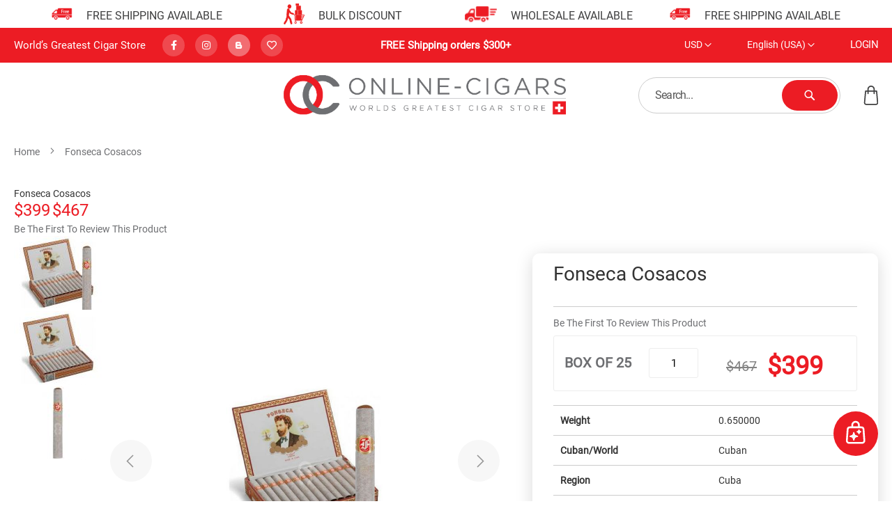

--- FILE ---
content_type: text/html; charset=UTF-8
request_url: https://online-cigars.com/fonseca-cosacos.html
body_size: 29102
content:
<!doctype html>
<html lang="en">
    <head prefix="og: http://ogp.me/ns# fb: http://ogp.me/ns/fb# product: http://ogp.me/ns/product#">
        <script>
    var BASE_URL = 'https\u003A\u002F\u002Fonline\u002Dcigars.com\u002F';
    var require = {
        'baseUrl': 'https\u003A\u002F\u002Fonline\u002Dcigars.com\u002Fstatic\u002Ffrontend\u002FGoMage\u002Fonline\u002Dcigars\u002Fen_US'
    };</script>        <meta charset="utf-8"/>
<meta name="title" content="Fonseca Cosacos cigar box of 25 for sale at the lowest price worldwide"/>
<meta name="description" content="Buy Fonseca Cosacos cigar box of 25 for sale at the lowest price worldwide. Free international delivery including the UK and USA. Read the review online."/>
<meta name="keywords" content="Cigars, Cuban, Cuba, Habanos, Havana, Buy, Online, Cohiba, Montecristo, Partagas, Romeo y Julieta, Authentic, Genuine, Best, cheap, worldwide, shipping, uk, europe, switzerland, cigar, order,"/>
<meta name="robots" content="INDEX,FOLLOW"/>
<meta name="viewport" content="width=device-width, initial-scale=1"/>
<meta name="format-detection" content="telephone=no"/>
<link rel="preload" as="image" href="https://online-cigars.com/media/catalog/product/cache/7420fd2433b126a67d332586266f4e0d/f/o/fonseca_cosacos_cigar-box-main.jpg" />
<title>Fonseca Cosacos cigar box of 25 for sale at the lowest price worldwide</title>
<link  rel="stylesheet" type="text/css"  media="all" href="https://online-cigars.com/static/frontend/GoMage/online-cigars/en_US/mage/calendar.css" />
<link  rel="stylesheet" type="text/css"  media="all" href="https://online-cigars.com/static/frontend/GoMage/online-cigars/en_US/Vsourz_Ageverification/css/ageverification.css" />
<link  rel="stylesheet" type="text/css"  media="all" href="https://online-cigars.com/static/frontend/GoMage/online-cigars/en_US/css/styles-all.css" />
<link  rel="stylesheet" type="text/css"  media="all" href="https://online-cigars.com/static/frontend/GoMage/online-cigars/en_US/Aheadworks_Faq/css/style.css" />
<link  rel="stylesheet" type="text/css"  media="all" href="https://online-cigars.com/static/frontend/GoMage/online-cigars/en_US/Amasty_Base/vendor/slick/amslick.min.css" />
<link  rel="stylesheet" type="text/css"  media="all" href="https://online-cigars.com/static/frontend/GoMage/online-cigars/en_US/Amasty_Rewards/css/balance.css" />
<link  rel="stylesheet" type="text/css"  media="all" href="https://online-cigars.com/static/frontend/GoMage/online-cigars/en_US/Magefan_Blog/css/blog-m.css" />
<link  rel="stylesheet" type="text/css"  media="all" href="https://online-cigars.com/static/frontend/GoMage/online-cigars/en_US/Magefan_Blog/css/blog-new.css" />
<link  rel="stylesheet" type="text/css"  media="all" href="https://online-cigars.com/static/frontend/GoMage/online-cigars/en_US/Magefan_Blog/css/blog-custom.css" />
<link  rel="stylesheet" type="text/css"  media="all" href="https://online-cigars.com/static/frontend/GoMage/online-cigars/en_US/Mageplaza_Core/css/font-awesome.min.css" />
<link  rel="stylesheet" type="text/css"  media="all" href="https://online-cigars.com/static/frontend/GoMage/online-cigars/en_US/Mageplaza_Core/css/magnific-popup.css" />
<link  rel="stylesheet" type="text/css"  media="all" href="https://online-cigars.com/static/frontend/GoMage/online-cigars/en_US/Mageplaza_Core/css/owl.carousel.css" />
<link  rel="stylesheet" type="text/css"  media="all" href="https://online-cigars.com/static/frontend/GoMage/online-cigars/en_US/Magezon_Core/css/styles.css" />
<link  rel="stylesheet" type="text/css"  media="all" href="https://online-cigars.com/static/frontend/GoMage/online-cigars/en_US/Magezon_Core/css/owlcarousel/owl.carousel.min.css" />
<link  rel="stylesheet" type="text/css"  media="all" href="https://online-cigars.com/static/frontend/GoMage/online-cigars/en_US/Magezon_Core/css/animate.css" />
<link  rel="stylesheet" type="text/css"  media="all" href="https://online-cigars.com/static/frontend/GoMage/online-cigars/en_US/Magezon_Core/css/fontawesome5.css" />
<link  rel="stylesheet" type="text/css"  media="all" href="https://online-cigars.com/static/frontend/GoMage/online-cigars/en_US/Magezon_Core/css/mgz_font.css" />
<link  rel="stylesheet" type="text/css"  media="all" href="https://online-cigars.com/static/frontend/GoMage/online-cigars/en_US/Magezon_Core/css/mgz_bootstrap.css" />
<link  rel="stylesheet" type="text/css"  media="all" href="https://online-cigars.com/static/frontend/GoMage/online-cigars/en_US/Magezon_Builder/css/openiconic.min.css" />
<link  rel="stylesheet" type="text/css"  media="all" href="https://online-cigars.com/static/frontend/GoMage/online-cigars/en_US/Magezon_Builder/css/styles.css" />
<link  rel="stylesheet" type="text/css"  media="all" href="https://online-cigars.com/static/frontend/GoMage/online-cigars/en_US/Magezon_Builder/css/common.css" />
<link  rel="stylesheet" type="text/css"  media="all" href="https://online-cigars.com/static/frontend/GoMage/online-cigars/en_US/Magezon_Newsletter/css/styles.css" />
<link  rel="stylesheet" type="text/css"  media="all" href="https://online-cigars.com/static/frontend/GoMage/online-cigars/en_US/Magezon_Core/css/magnific.css" />
<link  rel="stylesheet" type="text/css"  media="all" href="https://online-cigars.com/static/frontend/GoMage/online-cigars/en_US/Magezon_PageBuilder/css/styles.css" />
<link  rel="stylesheet" type="text/css"  media="all" href="https://online-cigars.com/static/frontend/GoMage/online-cigars/en_US/Magezon_PageBuilder/vendor/photoswipe/photoswipe.css" />
<link  rel="stylesheet" type="text/css"  media="all" href="https://online-cigars.com/static/frontend/GoMage/online-cigars/en_US/Magezon_PageBuilder/vendor/photoswipe/default-skin/default-skin.css" />
<link  rel="stylesheet" type="text/css"  media="all" href="https://online-cigars.com/static/frontend/GoMage/online-cigars/en_US/Magezon_PageBuilder/vendor/blueimp/css/blueimp-gallery.min.css" />
<link  rel="stylesheet" type="text/css"  media="all" href="https://online-cigars.com/static/frontend/GoMage/online-cigars/en_US/Magezon_PageBuilderIconBox/css/styles.css" />
<link  rel="stylesheet" type="text/css"  media="all" href="https://online-cigars.com/static/frontend/GoMage/online-cigars/en_US/mage/gallery/gallery.css" />
<link  rel="stylesheet" type="text/css"  media="all" href="https://online-cigars.com/static/frontend/GoMage/online-cigars/en_US/Amasty_Rewards/css/checkout.css" />
<link  rel="stylesheet" type="text/css"  media="all" href="https://online-cigars.com/static/frontend/GoMage/online-cigars/en_US/FME_PopupWindowMessage/css/jquery.fancybox.css" />
<link  rel="stylesheet" type="text/css"  media="all" href="https://online-cigars.com/static/frontend/GoMage/online-cigars/en_US/FME_PopupWindowMessage/css/magnific-popup.css" />
<link  rel="stylesheet" type="text/css"  media="all" href="https://online-cigars.com/static/frontend/GoMage/online-cigars/en_US/Mollie_Payment/css/styles.css" />
<link  rel="stylesheet" type="text/css"  media="all" href="https://online-cigars.com/static/frontend/GoMage/online-cigars/en_US/Amasty_ExitPopup/css/source/mkcss/amexit.css" />
<link  rel="stylesheet" type="text/css"  media="all" href="https://online-cigars.com/static/frontend/GoMage/online-cigars/en_US/Amasty_Xnotif/css/source/mkcss/amxnotif.css" />
<link  rel="stylesheet" type="text/css"  media="print" href="https://online-cigars.com/static/frontend/GoMage/online-cigars/en_US/css/print.css" />
<link  rel="stylesheet" type="text/css"  rel="stylesheet" type="text/css" href="https://online-cigars.com/static/frontend/GoMage/online-cigars/en_US/css/all.min.css" />
<script  type="text/javascript"  src="https://online-cigars.com/static/frontend/GoMage/online-cigars/en_US/requirejs/require.js"></script>
<script  type="text/javascript"  src="https://online-cigars.com/static/frontend/GoMage/online-cigars/en_US/mage/requirejs/mixins.js"></script>
<script  type="text/javascript"  src="https://online-cigars.com/static/frontend/GoMage/online-cigars/en_US/requirejs-config.js"></script>
<script  type="text/javascript"  src="https://online-cigars.com/static/frontend/GoMage/online-cigars/en_US/Amasty_GeoipRedirect/js/storeCookieChecker.js"></script>
<link rel="preload" as="font" crossorigin="anonymous" href="https://online-cigars.com/static/frontend/GoMage/online-cigars/en_US/fonts/opensans/light/opensans-300.woff2" />
<link rel="preload" as="font" crossorigin="anonymous" href="https://online-cigars.com/static/frontend/GoMage/online-cigars/en_US/fonts/opensans/regular/opensans-400.woff2" />
<link rel="preload" as="font" crossorigin="anonymous" href="https://online-cigars.com/static/frontend/GoMage/online-cigars/en_US/fonts/opensans/semibold/opensans-600.woff2" />
<link rel="preload" as="font" crossorigin="anonymous" href="https://online-cigars.com/static/frontend/GoMage/online-cigars/en_US/fonts/opensans/bold/opensans-700.woff2" />
<link rel="preload" as="font" crossorigin="anonymous" href="https://online-cigars.com/static/frontend/GoMage/online-cigars/en_US/fonts/Luma-Icons.woff2" />
<link  rel="canonical" href="https://online-cigars.com/fonseca-cosacos.html" />
<link  rel="icon" type="image/x-icon" href="https://online-cigars.com/media/favicon/websites/1/favicon-3.png" />
<link  rel="shortcut icon" type="image/x-icon" href="https://online-cigars.com/media/favicon/websites/1/favicon-3.png" />
<!-- Google Tag Manager -->

<script>(function(w,d,s,l,i){w[l]=w[l]||[];w[l].push({'gtm.start':

new Date().getTime(),event:'gtm.js'});var f=d.getElementsByTagName(s)[0],

j=d.createElement(s),dl=l!='dataLayer'?'&l='+l:'';j.async=true;j.src=

'https://www.googletagmanager.com/gtm.js?id='+i+dl;f.parentNode.insertBefore(j,f);

})(window,document,'script','dataLayer','GTM-53BJBKT');</script>

<!-- End Google Tag Manager -->        <!-- BEGIN GOOGLE ANALYTICS CODE -->
<script type="text/x-magento-init">
{
    "*": {
        "Magento_GoogleAnalytics/js/google-analytics": {
            "isCookieRestrictionModeEnabled": 0,
            "currentWebsite": 1,
            "cookieName": "user_allowed_save_cookie",
            "ordersTrackingData": [],
            "pageTrackingData": {"optPageUrl":"","isAnonymizedIpActive":false,"accountId":"UA-132069375-1"}        }
    }
}
</script>
<!-- END GOOGLE ANALYTICS CODE -->
    <link rel="alternate" hreflang="en" href="https://online-cigars.com/fonseca-cosacos.html" />
    <link rel="alternate" hreflang="zh-HK" href="https://online-cigars.com/cn/fonseca-cosacos.html" />
    <script type="text/javascript" src="https://chimpstatic.com/mcjs-connected/js/users/1a14bce86c41df46937697350/442208f06835a309aec46053e.js" defer></script>
<style>
	@media (min-width: 1410px) {
		.magezon-builder .mgz-container {width: 1410px;}
	}
	</style>
<link rel="stylesheet" type="text/css" media="all" href="https://maxcdn.bootstrapcdn.com/font-awesome/latest/css/font-awesome.min.css">
<link rel="canonical" href="https://online-cigars.com/fonseca-cosacos.html"/>
    <!--vaeSvdqJxkckuwmgNtzHfwhfvonZ4drq-->

<meta property="og:type" content="product" />
<meta property="og:title"
      content="Fonseca&#x20;Cosacos" />
<meta property="og:image"
      content="https://online-cigars.com/media/catalog/product/cache/33a9484b7ac20d186d9dd599692c25eb/f/o/fonseca_cosacos_cigar-box-main.jpg" />
<meta property="og:description"
      content="" />
<meta property="og:url" content="https://online-cigars.com/fonseca-cosacos.html" />
    <meta property="product:price:amount" content="399"/>
    <meta property="product:price:currency"
      content="USD"/>
    <style>.vyktpky-s{text-align:center;margin-bottom:30px !important}.l1i6nvi-s{margin-bottom:50px !important}.l1i6nvi .mgz-block-heading-line:before{height:1px;background-color:#cecece}</style></head>
    <body data-container="body"
          data-mage-init='{"loaderAjax": {}, "loader": { "icon": "https://online-cigars.com/static/frontend/GoMage/online-cigars/en_US/images/loader-2.gif"}}'
        itemtype="http://schema.org/Product" itemscope="itemscope" class="wp-sl catalog-product-view product-fonseca-cosacos page-layout-1column">
        

<script type="text/x-magento-init">
    {
        "*": {
            "mage/cookies": {
                "expires": null,
                "path": "\u002F",
                "domain": ".online\u002Dcigars.com",
                "secure": false,
                "lifetime": "3600"
            }
        }
    }
</script>
<script>true</script><script>    require.config({
        map: {
            '*': {
                wysiwygAdapter: 'mage/adminhtml/wysiwyg/tiny_mce/tinymce4Adapter'
            }
        }
    });</script>
    <script type="module" charset="utf-8" src="https://aia.gomage.com/js/SmartBuyM2V1.js?clientUid=182be0c5cdcd5072bb1864cdee4d3d6e&apiPoint=https://aia.gomage.com/api/data/ai_ecommerce_smart_buy/search
&buttonColor=#ec1c24&bgColor=#ffffff&buttonSecondColor=#ec1c24&position=bottom-right&greetingMessage=Hi%20there!%20Ready%20to%20discover%20your%20next%20favorite%20cigar%3F%20To%20help%20me%20find%20the%20perfect%20match%2C%20tell%20me%20a%20bit%20about%20what%20you%27re%20looking%20for.%20The%20more%20details%2C%20the%20better!%0ADetails%20that%20help%20me%20recommend%20include%3A%0A-%20Strength%20%28light%2C%20medium%2C%20or%20full%29-%20Size%2Fvitola-%20Region-%20Packaging%20size-%20Price%20range%0ALet%27s%20find%20you%20something%20great!
&successMessage=&currentDomain=https://online-cigars.com"></script>
    <script>localStorage.setItem('visitorCartId', '21c75PfwWJSjNvpiSy5s3tEGZJyoXS3q');</script>
<div class="widget block block-static-block">
    <div class="advantage-snap-container">
<div class="advantage-snap-arrow -prev -disabled">‹</div>
<div class="advantage-snap-slider content">
<div class="advantage-snap-slide"><a title="Shipping" href="/payments-shipping"> <img style="width: 30px; height: 30px;" src="https://online-cigars.com/media/wysiwyg/free-shipping.png" alt=""> </a>
<h2 class="title-mobile">Wholesale Available</h2>
<h2 class="title">Free Shipping available</h2>
</div>
<div class="advantage-snap-slide"><a title="Bulk Discount" href="/bulk-discount-cigars"> <img style="width: 30px; height: 30px;" src="https://online-cigars.com/media/wysiwyg/bulk_symbol.png" alt="Bulk Discount"> </a>
<h2 class="title">Bulk Discount</h2>
</div>
<div class="advantage-snap-slide"><a title="Shipping" href="/payments-shipping"> <img style="width: 46px; height: 23px;" src="https://online-cigars.com/media/wysiwyg/guarantee-img.png" alt=""> </a>
<h2 class="title">Wholesale Available</h2>
</div>
<div class="advantage-snap-slide"><a title="Shipping" href="/payments-shipping"> <img style="width: 30px; height: 30px;" src="https://online-cigars.com/media/wysiwyg/free-shipping.png" alt=""> </a>
<h2 class="title-mobile">Wholesale Available</h2>
<h2 class="title">Free Shipping available</h2>
</div>
<div class="advantage-snap-slide"><a title="All Cigars" href="/all-cuban-and-new-world-cigars.html"> <img style="width: 30px; height: 30px;" src="https://online-cigars.com/media/wysiwyg/discount.png" alt=""> </a>
<h2 class="title">Low Prices</h2>
</div>
<div class="advantage-snap-slide"><a title="Habanos Verification" href="http://verificacion.habanos.com/" target="_blank" rel="noopener"> <img style="width: 30px; height: 30px;" src="https://online-cigars.com/media/wysiwyg/invoice.png" alt=""> </a>
<h2 class="title">Habanos Check</h2>
</div>
<div class="advantage-snap-slide"><a title="Shipping" href="/payments-shipping"> <img style="width: 46px; height: 23px;" src="https://online-cigars.com/media/wysiwyg/guarantee-img.png" alt=""> </a>
<h2 class="title">Worldwide Delivery</h2>
</div>
</div>
<div class="advantage-snap-arrow -next -disabled">›</div>
</div></div>
<div class="page-wrapper"><header class="page-header"><div class="panel wrapper"><div class="panel header"><div class="header social link">
    <p>World’s greatest cigar store</p>
    <a href="https://www.facebook.com/onlinecigarsswitzerland">
        <i class="fab fa-facebook-f"></i>
    </a>
    <a href="https://www.instagram.com/onlinecigarsswiss/">
        <i class="fab fa-instagram"></i>
    </a>
<a href="/posts">
        <img src="[data-uri]">
    </a>
    <a href="/share-the-love-referrals">
        <i class="far fa-heart"></i>
    </a>
</div>
<p class="header promo text" style="position: absolute; left: 50%; transform: translateX(-50%);"><strong><span style="color: #ffffff;"><a style="color: #ffffff;" title="Bulk Discount" href="/payments-shipping">FREE Shipping orders $300+</a></span></strong></p><a class="action skip contentarea"
   href="#contentarea">
    <span>
        Skip to Content    </span>
</a>
<div class="header-right">                <div class="switcher currency switcher-currency" id="switcher-currency">
        <strong class="label switcher-label"><span>Currency</span></strong>
        <div class="actions dropdown options switcher-options">
            <div class="action toggle switcher-trigger"
                 id="switcher-currency-trigger"
                 data-mage-init='{"dropdown":{}}'
                 data-toggle="dropdown"
                 data-trigger-keypress-button="true">
                <strong class="language-USD">
                    <span>USD</span>
                </strong>
            </div>
            <ul class="dropdown switcher-dropdown" data-target="dropdown">
                                                            <li class="currency-GBP switcher-option">
                            <a href="#" data-post='{"action":"https:\/\/online-cigars.com\/directory\/currency\/switch\/","data":{"currency":"GBP","uenc":"aHR0cHM6Ly9vbmxpbmUtY2lnYXJzLmNvbS9mb25zZWNhLWNvc2Fjb3MuaHRtbA,,"}}'>GBP</a>
                        </li>
                                                                                <li class="currency-CNY switcher-option">
                            <a href="#" data-post='{"action":"https:\/\/online-cigars.com\/directory\/currency\/switch\/","data":{"currency":"CNY","uenc":"aHR0cHM6Ly9vbmxpbmUtY2lnYXJzLmNvbS9mb25zZWNhLWNvc2Fjb3MuaHRtbA,,"}}'>CNY</a>
                        </li>
                                                                                <li class="currency-EUR switcher-option">
                            <a href="#" data-post='{"action":"https:\/\/online-cigars.com\/directory\/currency\/switch\/","data":{"currency":"EUR","uenc":"aHR0cHM6Ly9vbmxpbmUtY2lnYXJzLmNvbS9mb25zZWNhLWNvc2Fjb3MuaHRtbA,,"}}'>EUR</a>
                        </li>
                                                                                <li class="currency-HKD switcher-option">
                            <a href="#" data-post='{"action":"https:\/\/online-cigars.com\/directory\/currency\/switch\/","data":{"currency":"HKD","uenc":"aHR0cHM6Ly9vbmxpbmUtY2lnYXJzLmNvbS9mb25zZWNhLWNvc2Fjb3MuaHRtbA,,"}}'>HKD</a>
                        </li>
                                                                                <li class="currency-JPY switcher-option">
                            <a href="#" data-post='{"action":"https:\/\/online-cigars.com\/directory\/currency\/switch\/","data":{"currency":"JPY","uenc":"aHR0cHM6Ly9vbmxpbmUtY2lnYXJzLmNvbS9mb25zZWNhLWNvc2Fjb3MuaHRtbA,,"}}'>JPY</a>
                        </li>
                                                                                <li class="currency-CHF switcher-option">
                            <a href="#" data-post='{"action":"https:\/\/online-cigars.com\/directory\/currency\/switch\/","data":{"currency":"CHF","uenc":"aHR0cHM6Ly9vbmxpbmUtY2lnYXJzLmNvbS9mb25zZWNhLWNvc2Fjb3MuaHRtbA,,"}}'>CHF</a>
                        </li>
                                                                                    </ul>
        </div>
    </div>
        <div class="switcher language switcher-language" data-ui-id="language-switcher" id="switcher-language">
        <strong class="label switcher-label"><span>Language</span></strong>
        <div class="actions dropdown options switcher-options" data-block="dropdown">
            <div class="action toggle switcher-trigger"
                 id="switcher-language-trigger"
                 data-trigger="trigger">
                <strong class="view-default">
                    <span>English (USA)</span>
                </strong>
            </div>
            <ul class="dropdown switcher-dropdown"
                data-mage-init='{
                    "dropdownDialog": {
                        "appendTo": "[data-block=dropdown]",
                        "triggerTarget":"[data-trigger=trigger]",
                        "timeout": 2000,
                        "closeOnMouseLeave": false,
                        "closeOnEscape": true,
                        "autoOpen": false,
                        "triggerClass": "active",
                        "parentClass": "active",
                        "buttons": []
                    }
                 }'>
                                                            <li class="view-uk switcher-option">
                            <a href="https://online-cigars.com/stores/store/redirect/___store/uk/___from_store/default/uenc/aHR0cHM6Ly9vbmxpbmUtY2lnYXJzLmNvbS91ay9mb25zZWNhLWNvc2Fjb3MuaHRtbA%2C%2C/" rel="nofollow">
                                English (UK)                            </a>
                        </li>
                                                                                                                    <li class="view-cn switcher-option">
                            <a href="https://online-cigars.com/stores/store/redirect/___store/cn/___from_store/default/uenc/aHR0cHM6Ly9vbmxpbmUtY2lnYXJzLmNvbS9jbi9mb25zZWNhLWNvc2Fjb3MuaHRtbA%2C%2C/" rel="nofollow">
                                简体                            </a>
                        </li>
                                                </ul>
        </div>
    </div>
<ul class="header links">    <li class="link authorization-link" data-label="or">
    <a href="https://online-cigars.com/customer/account/login/"        >Login</a>
</li>
</ul></div></div></div><div class="header content"><!-- TrustBox script --><script type="text/javascript" src="//widget.trustpilot.com/bootstrap/v5/tp.widget.bootstrap.min.js" async></script><!-- End TrustBox script -->

<!-- TrustBox widget - Micro Review Count -->
<div id="trustpilotContainer">
<div class="trustpilot-widget" data-locale="en-GB" data-template-id="5419b637fa0340045cd0c936" data-businessunit-id="5cd9b0ccbaa2170001d22ecd" data-style-height="20px" data-style-width="100%" data-theme="light">
  <a href="https://uk.trustpilot.com/review/online-cigars.com" target="_blank" rel="noopener">Trustpilot</a>
</div>
</div>


<!-- End TrustBox widget --><span data-action="toggle-nav" class="action nav-toggle"><span>Menu</span></span>
<a
    class="logo"
    href="https://online-cigars.com/"
    title="Online&#x20;Cigars"
    aria-label="store logo">
    <img src="https://online-cigars.com/media/logo/websites/1/OC_Online-Cigars_Wide_logo-transparent.png"
         title="Online&#x20;Cigars"
         alt="Online&#x20;Cigars"
        width="170"            />
</a>
<script type="text/javascript">
        (function(a,b,c,d){
            a='https://www.mczbf.com/tags/740765227982/tag.js?cookieUrl=https%3A%2F%2Fonline-cigars.com%2Fcookie%2Findex%2Findex';
            b=document;c='script';d=b.createElement(c);d.src=a;
            d.type='text/java'+c;d.async=true;
            d.id='cjapitag';
            a=b.getElementsByTagName(c)[0];a.parentNode.insertBefore(d,a)
        })();

</script>


<div class="header-wrapper-right"><div class="block block-search">
    <div class="block block-title"><strong>Search</strong></div>
    <div class="block block-content">
        <form class="form minisearch" id="search_mini_form"
              action="https://online-cigars.com/catalogsearch/result/" method="get">
            <div class="field search">
                <label class="label" for="search" data-role="minisearch-label">
                    <span>Search</span>
                </label>
                <div class="control">
                    <input id="search"
                                                           data-mage-init='{"quickSearch":{
                                    "formSelector":"#search_mini_form",
                                    "url":"https://online-cigars.com/search/ajax/suggest/",
                                    "destinationSelector":"#search_autocomplete",
                                    "minSearchLength":"3"}
                               }'
                                                       type="text"
                           name="q"
                           value=""
                           placeholder="Search..."
                           class="input-text"
                           maxlength="128"
                           role="combobox"
                           aria-haspopup="false"
                           aria-autocomplete="both"
                           autocomplete="off"
                           aria-expanded="false"/>
                    <div id="search_autocomplete" class="search-autocomplete"></div>
                    <div class="nested">
    <a class="action advanced" href="https://online-cigars.com/catalogsearch/advanced/" data-action="advanced-search">
        Advanced Search    </a>
</div>
                </div>
            </div>
            <div class="actions">
                <button type="submit"
                    title="Search"
                    class="action search"
                    aria-label="Search"
                >
                    <span>Search</span>
                </button>
            </div>
        </form>
    </div>
</div>

<div data-block="minicart" class="minicart-wrapper">
    <a class="action showcart" href="https://online-cigars.com/checkout/cart/"
       data-bind="scope: 'minicart_content'">
        <span class="text">My Cart</span>
        <span class="counter qty empty"
              data-bind="css: { empty: !!getCartParam('summary_count') == false && !isLoading() },
               blockLoader: isLoading">
            <span class="counter-number"><!-- ko text: getCartParam('summary_count') --><!-- /ko --></span>
            <span class="counter-label">
            <!-- ko if: getCartParam('summary_count') -->
                <!-- ko text: getCartParam('summary_count') --><!-- /ko -->
                <!-- ko i18n: 'items' --><!-- /ko -->
            <!-- /ko -->
            </span>
        </span>
    </a>
            <div class="block block-minicart"
             data-role="dropdownDialog"
             data-mage-init='{"dropdownDialog":{
                "appendTo":"[data-block=minicart]",
                "triggerTarget":".showcart",
                "timeout": "2000",
                "closeOnMouseLeave": false,
                "closeOnEscape": true,
                "triggerClass":"active",
                "parentClass":"active",
                "buttons":[]}}'>
            <div id="minicart-content-wrapper" data-bind="scope: 'minicart_content'">
                <!-- ko template: getTemplate() --><!-- /ko -->
            </div>
                    </div>
        <script>window.checkout = {"shoppingCartUrl":"https:\/\/online-cigars.com\/checkout\/cart\/","checkoutUrl":"https:\/\/online-cigars.com\/onestepcheckout\/","updateItemQtyUrl":"https:\/\/online-cigars.com\/checkout\/sidebar\/updateItemQty\/","removeItemUrl":"https:\/\/online-cigars.com\/checkout\/sidebar\/removeItem\/","imageTemplate":"Magento_Catalog\/product\/image_with_borders","baseUrl":"https:\/\/online-cigars.com\/","minicartMaxItemsVisible":5,"websiteId":"1","maxItemsToDisplay":10,"storeId":"1","storeGroupId":"1","customerLoginUrl":"https:\/\/online-cigars.com\/customer\/account\/login\/","isRedirectRequired":false,"autocomplete":"off","captcha":{"user_login":{"isCaseSensitive":false,"imageHeight":50,"imageSrc":"","refreshUrl":"https:\/\/online-cigars.com\/captcha\/refresh\/","isRequired":false,"timestamp":1768860333}}}</script>    <script type="text/x-magento-init">
    {
        "[data-block='minicart']": {
            "Magento_Ui/js/core/app": {"components":{"minicart_content":{"children":{"subtotal.container":{"children":{"subtotal":{"children":{"subtotal.totals":{"config":{"display_cart_subtotal_incl_tax":0,"display_cart_subtotal_excl_tax":1,"template":"Magento_Tax\/checkout\/minicart\/subtotal\/totals"},"children":{"subtotal.totals.msrp":{"component":"Magento_Msrp\/js\/view\/checkout\/minicart\/subtotal\/totals","config":{"displayArea":"minicart-subtotal-hidden","template":"Magento_Msrp\/checkout\/minicart\/subtotal\/totals"}}},"component":"Magento_Tax\/js\/view\/checkout\/minicart\/subtotal\/totals"}},"component":"uiComponent","config":{"template":"Magento_Checkout\/minicart\/subtotal"}}},"component":"uiComponent","config":{"displayArea":"subtotalContainer"}},"item.renderer":{"component":"uiComponent","config":{"displayArea":"defaultRenderer","template":"Magento_Checkout\/minicart\/item\/default"},"children":{"item.image":{"component":"Magento_Catalog\/js\/view\/image","config":{"template":"Magento_Catalog\/product\/image","displayArea":"itemImage"}},"checkout.cart.item.price.sidebar":{"component":"uiComponent","config":{"template":"Magento_Checkout\/minicart\/item\/price","displayArea":"priceSidebar"}}}},"extra_info":{"component":"uiComponent","config":{"displayArea":"extraInfo"}},"promotion":{"component":"uiComponent","config":{"displayArea":"promotion"},"children":{"customweb_external_checkout_widgets":{"component":"Customweb_Base\/js\/view\/checkout\/minicart\/external_checkout_widgets","config":{"template":"Customweb_Base\/checkout\/minicart\/external_checkout_widgets"}}}}},"config":{"itemRenderer":{"default":"defaultRenderer","simple":"defaultRenderer","virtual":"defaultRenderer"},"template":"Magento_Checkout\/minicart\/content"},"component":"Magento_Checkout\/js\/view\/minicart"}},"types":[]}        },
        "*": {
            "Magento_Ui/js/block-loader": "https\u003A\u002F\u002Fonline\u002Dcigars.com\u002Fstatic\u002Ffrontend\u002FGoMage\u002Fonline\u002Dcigars\u002Fen_US\u002Fimages\u002Floader\u002D1.gif"
        }
    }
    </script>
</div>
</div></div></header>    <div class="sections nav-sections">
                <div class="section-items nav-sections-items"
             data-mage-init='{"tabs":{"openedState":"active"}}'>
                                            <div class="section-item-title nav-sections-item-title"
                     data-role="collapsible">
                    <a class="nav-sections-item-switch"
                       data-toggle="switch" href="#store.menu">
                        Menu                    </a>
                </div>
                <div class="section-item-content nav-sections-item-content"
                     id="store.menu"
                     data-role="content">
                    <esi:include src="http://online-cigars.com/page_cache/block/esi/blocks/%5B%22catalog.topnav%22%5D/handles/WyJkZWZhdWx0IiwiY2F0YWxvZ19wcm9kdWN0X3ZpZXciLCJjYXRhbG9nX3Byb2R1Y3Rfdmlld190eXBlX3NpbXBsZSJd/" />                </div>
                    </div>
    </div>
<div class="breadcrumbs">&nbsp;</div>
<script type="text/x-magento-init">
    {
        ".breadcrumbs": {
            "breadcrumbs": {"categoryUrlSuffix":".html","useCategoryPathInUrl":1,"product":"Fonseca Cosacos"}        }
    }
</script>
<main id="maincontent" class="page-main"><a id="contentarea" tabindex="-1"></a>
<div class="page messages"><div data-placeholder="messages"></div>
<div data-bind="scope: 'messages'">
    <!-- ko if: cookieMessages && cookieMessages.length > 0 -->
    <div role="alert" data-bind="foreach: { data: cookieMessages, as: 'message' }" class="messages">
        <div data-bind="attr: {
            class: 'message-' + message.type + ' ' + message.type + ' message',
            'data-ui-id': 'message-' + message.type
        }">
            <div data-bind="html: $parent.prepareMessageForHtml(message.text)"></div>
        </div>
    </div>
    <!-- /ko -->

    <!-- ko if: messages().messages && messages().messages.length > 0 -->
    <div role="alert" data-bind="foreach: { data: messages().messages, as: 'message' }" class="messages">
        <div data-bind="attr: {
            class: 'message-' + message.type + ' ' + message.type + ' message',
            'data-ui-id': 'message-' + message.type
        }">
            <div data-bind="html: $parent.prepareMessageForHtml(message.text)"></div>
        </div>
    </div>
    <!-- /ko -->
</div>
<script type="text/x-magento-init">
    {
        "*": {
            "Magento_Ui/js/core/app": {
                "components": {
                        "messages": {
                            "component": "Magento_Theme/js/view/messages"
                        }
                    }
                }
            }
    }
</script>
</div><div class="columns"><div class="column main"><div class="product-info_mobile">    <div class="page-title-wrapper">
        <span class="page-title mobile"
                        >
            <span class="base" data-ui-id="page-title-wrapper" >Fonseca Cosacos</span>        </span>
            </div>
<div class="product-price_mobile"><div class="price-box price-final_price" data-role="priceBox" data-product-id="784" data-price-box="product-id-784">
    <span class="special-price">
        

<span class="price-container price-final_price&#x20;tax&#x20;weee"
         itemprop="offers" itemscope itemtype="http://schema.org/Offer">
            <span class="price-label">Special Price</span>
        <span  id="product-price-784"                data-price-amount="399"
        data-price-type="finalPrice"
        class="price-wrapper "
    ><span class="price">$399</span></span>
                <meta itemprop="price" content="399" />
        <meta itemprop="priceCurrency" content="USD" />
    </span>
    </span>
    <span class="old-price">
        

<span class="price-container price-final_price&#x20;tax&#x20;weee"
        >
            <span class="price-label">Regular Price</span>
        <span  id="old-price-784"                data-price-amount="467"
        data-price-type="oldPrice"
        class="price-wrapper "
    ><span class="price">$467</span></span>
        </span>
    </span>

</div></div>    <div class="product-reviews-summary empty">
        <div class="reviews-actions">
            <a class="action add" href="https://online-cigars.com/fonseca-cosacos.html#review-form">
                Be the first to review this product            </a>
        </div>
    </div>
</div><div class="product-info-main"><div class="page-title-wrapper&#x20;product">
    <h1 class="page-title"
                >
        <span class="base" data-ui-id="page-title-wrapper" itemprop="name">Fonseca Cosacos</span>    </h1>
    </div>
    <div class="product-reviews-summary empty">
        <div class="reviews-actions">
            <a class="action add" href="https://online-cigars.com/fonseca-cosacos.html#review-form">
                Be the first to review this product            </a>
        </div>
    </div>
<div class="product-info-price">
<div class="price-name">

    <span>Box of 25</span>
</div>
<div class="price-range">
    <input type="number" id="rangePrice" value="1">
</div>

<script type="text/x-magento-init">
    {
        "*": {
            "Magento_Catalog/js/qty-input" : {}
        }
    }
</script>
<div class="price-box price-final_price" data-role="priceBox" data-product-id="784" data-price-box="product-id-784">
    <span class="special-price">
        

<span class="price-container price-final_price&#x20;tax&#x20;weee"
         itemprop="offers" itemscope itemtype="http://schema.org/Offer">
            <span class="price-label">Special Price</span>
        <span  id="product-price-784"                data-price-amount="399"
        data-price-type="finalPrice"
        class="price-wrapper "
    ><span class="price">$399</span></span>
                <meta itemprop="price" content="399" />
        <meta itemprop="priceCurrency" content="USD" />
    </span>
    </span>
    <span class="old-price">
        

<span class="price-container price-final_price&#x20;tax&#x20;weee"
        >
            <span class="price-label">Regular Price</span>
        <span  id="old-price-784"                data-price-amount="467"
        data-price-type="oldPrice"
        class="price-wrapper "
    ><span class="price">$467</span></span>
        </span>
    </span>

</div></div>    <div class="additional-attributes-wrapper table-wrapper">
        <table class="data table additional-attributes" id="product-attribute-specs-table">
            <caption class="table-caption">More Information</caption>
            <tbody>
                            <tr>
                    <th class="col label" scope="row">Weight</th>
                    <td class="col data" data-th="Weight">0.650000</td>
                </tr>
                            <tr>
                    <th class="col label" scope="row">Cuban/World</th>
                    <td class="col data" data-th="Cuban&#x2F;World">Cuban</td>
                </tr>
                            <tr>
                    <th class="col label" scope="row">Region</th>
                    <td class="col data" data-th="Region">Cuba</td>
                </tr>
                            <tr>
                    <th class="col label" scope="row">Strength</th>
                    <td class="col data" data-th="Strength">Light - Medium</td>
                </tr>
                            <tr>
                    <th class="col label" scope="row">Packaging</th>
                    <td class="col data" data-th="Packaging">Box of 25</td>
                </tr>
                            <tr>
                    <th class="col label" scope="row">Length in Inches</th>
                    <td class="col data" data-th="Length&#x20;in&#x20;Inches">5.3</td>
                </tr>
                            <tr>
                    <th class="col label" scope="row">Ring Gauge</th>
                    <td class="col data" data-th="Ring&#x20;Gauge">42</td>
                </tr>
                        </tbody>
        </table>
    </div>


<div class="amxnotif-block"  data-action="https://online-cigars.com/xnotif/email/stock/">
    <form id="form-validate-stock" method="post" action="https://online-cigars.com/xnotif/email/stock/">
        <label for="notification-container-784">
            Notify Me When Back in Stock        </label>
        <div class="notification-container" id="notification-container-784">
            <div class="input-fields fieldset">
                <input name="guest_email"
                       class="input-text amxnotif-guest-email"
                       id="amxnotif-guest-email-784"
                       size="30"
                       type="email"
                       data-validate="{required:true, 'validate-email':true}"
                       placeholder="Insert your email"
                />
                <input type="hidden" name="product_id"
                       value="784"/>
                <input type="hidden" name="type" value="email"/>

                
                <input type="hidden" name="form_key" value="aPwvsD8ZbxE7RVAo">
                <input type="hidden"
                       name="uenc"
                       value="aHR0cHM6Ly9vbmxpbmUtY2lnYXJzLmNvbS9mb25zZWNhLWNvc2Fjb3MuaHRtbA,,"/>
                                    <div class="field required">
                        <input type="checkbox"
                               name="gdrp"
                               id="amxnotif-stock-gdrp-784"
                               title="GDRP"
                               data-validate="{required:true}"
                               value="1">
                        <label class="label" for="amxnotif-stock-gdrp-784">
                            I have read & accept the <a target="_blank" href="/privacy-policy">Privacy Policy</a>                        </label>
                    </div>
                
                                            </div>

            <div class="actions-toolbar amxnotif_guest_action">
                <div class="primary">
                    <button type="submit" class="action submit primary">
                        <span>Subscribe</span>
                    </button>
                </div>
            </div>
        </div>
    </form>
</div>

<script type="text/javascript">
    require([
        'jquery',
        "mage/mage",
        "mage/validation"
    ], function ($) {
        "use strict";
        $('#form-validate-stock').mage('validation');
    });
</script>
<div data-bind="scope: 'amasty-rewards-highlight-catalog'">
    <div class="amasty-rewards-loader" data-bind="visible: loader" style="display: none;">
        <img src="https://online-cigars.com/static/frontend/GoMage/online-cigars/en_US/Amasty_Rewards/images/ajax-loader.gif" />
    </div>
    <!-- ko template: getTemplate() --><!-- /ko -->
    <script type="text/x-magento-init">
        {
            "*": {
                "Magento_Ui/js/core/app": {"components":[]}            }
        }
    </script>
</div>

<div class="product-add-form">
    <form data-product-sku="58"
          action="https://online-cigars.com/checkout/cart/add/uenc/aHR0cHM6Ly9vbmxpbmUtY2lnYXJzLmNvbS9mb25zZWNhLWNvc2Fjb3MuaHRtbA%2C%2C/product/784/" method="post"
          id="product_addtocart_form">
        <input type="hidden" name="product" value="784" />
        <input type="hidden" name="selected_configurable_option" value="" />
        <input type="hidden" name="related_product" id="related-products-field" value="" />
        <input type="hidden" name="item"  value="784" />
        <input name="form_key" type="hidden" value="aPwvsD8ZbxE7RVAo" />                            


    <div class="box-tocart">
        <div class="notify-sold-out">
            <span>Sold Out</span>
        </div>
    </div>
<script type="text/x-magento-init">
    {
        "#product_addtocart_form": {
            "Magento_Catalog/js/validate-product": {}
        }
    }
</script>
<style>
    .box-tocart .notify-sold-out span{
        border-radius: 40px;
        background: #ec1c24;
        border: 1px solid #ec1c24;
        color: #fff;
        margin-right: 1%;
        width: 100%;
        max-width: 350px;
        height: 60px;
        font-weight: 800;
        font-size: 1.8rem;
        padding: 19px 30px;
    }
    .box-tocart .notify-sold-out {
        display: none;
    }
</style>
<script>
    require([
        'jquery',
        'rjsResolver'
    ], function(jQuery, onLoad) {
        onLoad(function () {
            jQuery('.notify-sold-out')[1].remove();
            jQuery('.notify-sold-out').show();
        }.bind(this));
    });
</script>
        
                <div class="product-options-wrapper" id="product-options-wrapper">
    <div class="fieldset" tabindex="0">
        
<script>
require([
    'jquery',
], function($){

//<![CDATA[
    $.extend(true, $, {
        calendarConfig: {
            dayNames: ["Sunday","Monday","Tuesday","Wednesday","Thursday","Friday","Saturday"],
            dayNamesMin: ["Sun","Mon","Tue","Wed","Thu","Fri","Sat"],
            monthNames: ["January","February","March","April","May","June","July","August","September","October","November","December"],
            monthNamesShort: ["Jan","Feb","Mar","Apr","May","Jun","Jul","Aug","Sep","Oct","Nov","Dec"],
            infoTitle: 'About\u0020the\u0020calendar',
            firstDay: 0,
            closeText: 'Close',
            currentText: 'Go\u0020Today',
            prevText: 'Previous',
            nextText: 'Next',
            weekHeader: 'WK',
            timeText: 'Time',
            hourText: 'Hour',
            minuteText: 'Minute',
            dateFormat: "D, d M yy", // $.datepicker.RFC_2822
            showOn: 'button',
            showAnim: '',
            changeMonth: true,
            changeYear: true,
            buttonImageOnly: null,
            buttonImage: null,
            showButtonPanel: true,
            showWeek: true,
            timeFormat: '',
            showTime: false,
            showHour: false,
            showMinute: false
        }
    });

    enUS = {"m":{"wide":["January","February","March","April","May","June","July","August","September","October","November","December"],"abbr":["Jan","Feb","Mar","Apr","May","Jun","Jul","Aug","Sep","Oct","Nov","Dec"]}}; // en_US locale reference
//]]>

});</script>
    </div>
</div>
<div class="product-options-bottom">
        <div class="box-tocart">
        <div class="notify-sold-out">
            <span>Sold Out</span>
        </div>
    </div>
<script type="text/x-magento-init">
    {
        "#product_addtocart_form": {
            "Magento_Catalog/js/validate-product": {}
        }
    }
</script>
<style>
    .box-tocart .notify-sold-out span{
        border-radius: 40px;
        background: #ec1c24;
        border: 1px solid #ec1c24;
        color: #fff;
        margin-right: 1%;
        width: 100%;
        max-width: 350px;
        height: 60px;
        font-weight: 800;
        font-size: 1.8rem;
        padding: 19px 30px;
    }
    .box-tocart .notify-sold-out {
        display: none;
    }
</style>
<script>
    require([
        'jquery',
        'rjsResolver'
    ], function(jQuery, onLoad) {
        onLoad(function () {
            jQuery('.notify-sold-out')[1].remove();
            jQuery('.notify-sold-out').show();
        }.bind(this));
    });
</script>
</div>
    </form>
</div>

<script type="text/x-magento-init">
    {
        "[data-role=priceBox][data-price-box=product-id-784]": {
            "priceBox": {
                "priceConfig":  {"productId":"784","priceFormat":{"pattern":"$%s","precision":2,"requiredPrecision":2,"decimalSymbol":".","groupSymbol":",","groupLength":3,"integerRequired":false}}            }
        }
    }
</script>

<div class="magezon-builder magezon-builder-preload"><div class="dvgehc6 mgz-element mgz-element-row full_width_row"><div class="mgz-element-inner dvgehc6-s"><div class="inner-content mgz-container"><div class="w0n2wo3 mgz-element mgz-element-column mgz-col-xs-12"><div class="mgz-element-inner w0n2wo3-s"><div class="nrt2u3q mgz-element mgz-child mgz-element-text"><div class="mgz-element-inner nrt2u3q-s"><div class="fast-delivery"><img src="https://online-cigars.com/media/wysiwyg/fast_1_1.png" alt="fast delivery" width="42" height="42" /><br /><div class="text"><p class="title">Leaves Warehouse in 72 Hours</p><p class="text">Free Shipping Worldwide available.</p></div></div></div></div></div></div></div></div></div><div class="ab7y0hs mgz-element mgz-element-row full_width_row"><div class="mgz-element-inner ab7y0hs-s"><div class="inner-content mgz-container"><div class="yjvw0lo mgz-element mgz-element-column mgz-col-xs-12"><div class="mgz-element-inner yjvw0lo-s"><div class="f5ourw3 mgz-element mgz-child mgz-element-text mgz-hidden-xl mgz-hidden-lg mgz-hidden-md"><div class="mgz-element-inner f5ourw3-s"><div class="fast-delivery"><img src="https://online-cigars.com/media/wysiwyg/fast_1_1.png" alt="fast delivery" width="42" height="42" /><br /><div class="text"><p class="title">Free Shipping on Orders Above <span>£300.</span></p><p class="text"><span style="color: #000000;"><a href="/payments-shipping" target="_blank" rel="noopener" style="color: #000000;">Payments &amp; Shipping</a></span></p></div></div></div></div></div></div></div></div></div></div><div class="social-media-share">
    <p class="title">share:</p>
    <div class="social-media-icons">
        <!-- TWITTER -->
        <a href="https://twitter.com/home/?status=https%3A%2F%2Fonline-cigars.com%2Ffonseca-cosacos.html(Fonseca+Cosacos)" target="_blank" title="Share on Twitter">
            <img src="https://online-cigars.com/static/frontend/GoMage/online-cigars/en_US/OnlineCigars_SocialMediaShare/images/tw.svg" alt="Twitter">
        </a>
        <!-- Facebook -->
        <a href="https://www.facebook.com/sharer/sharer.php?u=https%3A%2F%2Fonline-cigars.com%2Ffonseca-cosacos.html&t=Fonseca+Cosacos" target="_blank" title="Share on facebook">
            <img src="https://online-cigars.com/static/frontend/GoMage/online-cigars/en_US/OnlineCigars_SocialMediaShare/images/facebook-share.svg" alt="Facebook">
        </a>
        <!-- Google Plus -->
        <a href="https://plus.google.com/share?url=https%3A%2F%2Fonline-cigars.com%2Ffonseca-cosacos.html" target="_blank" title="Share on Google Plus">
            <img src="https://online-cigars.com/static/frontend/GoMage/online-cigars/en_US/OnlineCigars_SocialMediaShare/images/google-plus-share.svg" alt="Google Plus">
        </a>
    </div>
</div>
</div><div class="product media"><a id="gallery-prev-area" tabindex="-1"></a>
<div class="action-skip-wrapper"><a class="action skip gallery-next-area"
   href="#gallery-next-area">
    <span>
        Skip to the end of the images gallery    </span>
</a>
</div>

<div class="gallery-placeholder _block-content-loading" data-gallery-role="gallery-placeholder">
    <img
        alt="main product photo"
        class="gallery-placeholder__image"
        src="https://online-cigars.com/media/catalog/product/cache/7420fd2433b126a67d332586266f4e0d/f/o/fonseca_cosacos_cigar-box-main.jpg"
    />
</div>

<script type="text/x-magento-init">
    {
        "[data-gallery-role=gallery-placeholder]": {
            "mage/gallery/gallery": {
                "mixins":["magnifier/magnify"],
                "magnifierOpts": {"fullscreenzoom":"20","top":"","left":"","width":"","height":"","eventType":"hover","enabled":false,"mode":"outside"},
                "data": [{"thumb":"https:\/\/online-cigars.com\/media\/catalog\/product\/cache\/a33c851317d6b9a7c60b3ab853f1e768\/f\/o\/fonseca_cosacos_cigar-box-main.jpg","img":"https:\/\/online-cigars.com\/media\/catalog\/product\/cache\/7420fd2433b126a67d332586266f4e0d\/f\/o\/fonseca_cosacos_cigar-box-main.jpg","full":"https:\/\/online-cigars.com\/media\/catalog\/product\/cache\/bc691bcc5b8ac8c38804477645cc1f11\/f\/o\/fonseca_cosacos_cigar-box-main.jpg","caption":"Fonseca Cosacos","position":"0","isMain":true,"type":"image","videoUrl":null},{"thumb":"https:\/\/online-cigars.com\/media\/catalog\/product\/cache\/a33c851317d6b9a7c60b3ab853f1e768\/f\/o\/fonseca_cosacos_cigar_box.jpg","img":"https:\/\/online-cigars.com\/media\/catalog\/product\/cache\/7420fd2433b126a67d332586266f4e0d\/f\/o\/fonseca_cosacos_cigar_box.jpg","full":"https:\/\/online-cigars.com\/media\/catalog\/product\/cache\/bc691bcc5b8ac8c38804477645cc1f11\/f\/o\/fonseca_cosacos_cigar_box.jpg","caption":"Fonseca Cosacos Cigar","position":"1","isMain":false,"type":"image","videoUrl":null},{"thumb":"https:\/\/online-cigars.com\/media\/catalog\/product\/cache\/a33c851317d6b9a7c60b3ab853f1e768\/f\/o\/fonseca_cosacos_cigar_single.jpg","img":"https:\/\/online-cigars.com\/media\/catalog\/product\/cache\/7420fd2433b126a67d332586266f4e0d\/f\/o\/fonseca_cosacos_cigar_single.jpg","full":"https:\/\/online-cigars.com\/media\/catalog\/product\/cache\/bc691bcc5b8ac8c38804477645cc1f11\/f\/o\/fonseca_cosacos_cigar_single.jpg","caption":"Fonseca Cosacos Cigar","position":"2","isMain":false,"type":"image","videoUrl":null}],
                "options": {"nav":"thumbs","loop":true,"keyboard":true,"arrows":true,"allowfullscreen":true,"showCaption":false,"width":1000,"thumbwidth":126,"thumbheight":106,"height":1000,"transitionduration":500,"transition":"slide","navarrows":true,"navtype":"slides","navdir":"vertical"},
                "fullscreen": {"nav":"thumbs","loop":true,"navdir":"horizontal","navarrows":false,"navtype":"slides","arrows":true,"showCaption":false,"transitionduration":500,"transition":"slide"},
                 "breakpoints": {"mobile":{"conditions":{"max-width":"767px"},"options":{"options":{"nav":"thumbs","navdir":"horizontal"}}}}            }
        }
    }
</script>
<script type="text/x-magento-init">
    {
        "[data-gallery-role=gallery-placeholder]": {
            "Magento_ProductVideo/js/fotorama-add-video-events": {
                "videoData": [{"mediaType":"image","videoUrl":null,"isBase":true},{"mediaType":"image","videoUrl":null,"isBase":false},{"mediaType":"image","videoUrl":null,"isBase":false}],
                "videoSettings": [{"playIfBase":"0","showRelated":"0","videoAutoRestart":"0"}],
                "optionsVideoData": []            }
        }
    }
</script>
<div class="action-skip-wrapper"><a class="action skip gallery-prev-area"
   href="#gallery-prev-area">
    <span>
        Skip to the beginning of the images gallery    </span>
</a>
</div><a id="gallery-next-area" tabindex="-1"></a>
</div>    <div class="product info detailed">
                <div class="product data items" data-mage-init='{"tabs":{"openedState":"active"}}'>
                                                            <div class="data item title"
                     data-role="collapsible" id="tab-label-description">
                    <a class="data switch"
                       tabindex="-1"
                       data-toggle="trigger"
                       href="#description"
                       id="tab-label-description-title">
                        Details                    </a>
                </div>
                <div class="data item content"
                     aria-labelledby="tab-label-description-title" id="description" data-role="content">
                    
<div class="product attribute description">
        <div class="value" ><div class="magezon-builder magezon-builder-preload"><div class="mka0kot mgz-element mgz-element-row full_width_row"><div class="mgz-element-inner mka0kot-s"><div class="inner-content mgz-container"><div class="uga2wak mgz-element mgz-element-column mgz-col-xs-12"><div class="mgz-element-inner uga2wak-s"><div class="gxec9vg mgz-element mgz-child mgz-element-text"><div class="mgz-element-inner gxec9vg-s">A product of the field with an inherent humility, this is the economical and efficient groundsman for your stately home. Bringing a distinctive herbaceous aroma to the home, the Cosacos is a no-frills attached man of honour who will earn respect among novices and connoisseurs alike. It was awarded a respectable 89-rating by Cigar Aficionado, who <a href="https://www.cigaraficionado.com/ratings/detail/source/search/note_id/17213" target="_blank" rel="noopener">noted</a>, "there's a firm draw to this dark, streaky corona, but strong woody notes and touches of candied orange peel still come through."</div></div></div></div></div></div></div></div></div>
</div>
                </div>
                                            <div class="data item title"
                     data-role="collapsible" id="tab-label-reviews">
                    <a class="data switch"
                       tabindex="-1"
                       data-toggle="trigger"
                       href="#reviews"
                       id="tab-label-reviews-title">
                        Reviews                    </a>
                </div>
                <div class="data item content"
                     aria-labelledby="tab-label-reviews-title" id="reviews" data-role="content">
                    <div id="product-review-container" data-role="product-review"></div>
<div class="block review-add">
    <div class="block-title"><strong>Write Your Own Review</strong></div>
<div class="block-content">
    <div data-mage-init='{
            "collapsible":{
                "animate":{ "duration" :900, "easing":"easeOutCubic"}
            }}'>
        <div data-role="title" class="review-button">
            <button class="review">Write A review</button>
        </div>
        <div data-role="content">
            <form action="https://online-cigars.com/review/product/post/id/784/" class="review-form" method="post" id="review-form" data-role="product-review-form" data-bind="scope: 'review-form'">
                <input name="form_key" type="hidden" value="aPwvsD8ZbxE7RVAo" />                                <fieldset class="fieldset review-fieldset" data-hasrequired="&#x2A;&#x20;Required&#x20;Fields">
                                            <span id="input-message-box"></span>
                        <fieldset class="field required review-field-ratings">
                            <legend class="label"><span>Your Rating</span></legend><br/>
                            <div class="control">
                                <div class="nested" id="product-review-table">
                                                                            <div class="field choice review-field-rating">
                                            <label class="label" id="Stars_rating_label"><span>Stars</span></label>
                                            <div class="control review-control-vote">
                                                                                                                                                    <input
                                                        type="radio"
                                                        name="ratings[4]"
                                                        id="Stars_1"
                                                        value="16"
                                                        class="radio"
                                                        data-validate="{'rating-required':true}"
                                                        aria-labelledby="Stars_rating_label Stars_1_label" />
                                                    <label
                                                        class="rating-1"
                                                        for="Stars_1"
                                                        title="1&#x20;star"
                                                        id="Stars_1_label">
                                                        <span>1 star</span>
                                                    </label>
                                                                                                                                                        <input
                                                        type="radio"
                                                        name="ratings[4]"
                                                        id="Stars_2"
                                                        value="17"
                                                        class="radio"
                                                        data-validate="{'rating-required':true}"
                                                        aria-labelledby="Stars_rating_label Stars_2_label" />
                                                    <label
                                                        class="rating-2"
                                                        for="Stars_2"
                                                        title="2&#x20;stars"
                                                        id="Stars_2_label">
                                                        <span>2 stars</span>
                                                    </label>
                                                                                                                                                        <input
                                                        type="radio"
                                                        name="ratings[4]"
                                                        id="Stars_3"
                                                        value="18"
                                                        class="radio"
                                                        data-validate="{'rating-required':true}"
                                                        aria-labelledby="Stars_rating_label Stars_3_label" />
                                                    <label
                                                        class="rating-3"
                                                        for="Stars_3"
                                                        title="3&#x20;stars"
                                                        id="Stars_3_label">
                                                        <span>3 stars</span>
                                                    </label>
                                                                                                                                                        <input
                                                        type="radio"
                                                        name="ratings[4]"
                                                        id="Stars_4"
                                                        value="19"
                                                        class="radio"
                                                        data-validate="{'rating-required':true}"
                                                        aria-labelledby="Stars_rating_label Stars_4_label" />
                                                    <label
                                                        class="rating-4"
                                                        for="Stars_4"
                                                        title="4&#x20;stars"
                                                        id="Stars_4_label">
                                                        <span>4 stars</span>
                                                    </label>
                                                                                                                                                        <input
                                                        type="radio"
                                                        name="ratings[4]"
                                                        id="Stars_5"
                                                        value="20"
                                                        class="radio"
                                                        data-validate="{'rating-required':true}"
                                                        aria-labelledby="Stars_rating_label Stars_5_label" />
                                                    <label
                                                        class="rating-5"
                                                        for="Stars_5"
                                                        title="5&#x20;stars"
                                                        id="Stars_5_label">
                                                        <span>5 stars</span>
                                                    </label>
                                                                                                                                                </div>
                                        </div>
                                                                    </div>
                                <input type="hidden" name="validate_rating" class="validate-rating" value="" />
                            </div>
                        </fieldset>
                                        <div class="field review-field-nickname required">
                        <label for="nickname_field" class="label"><span>Nickname</span></label>
                        <div class="control">
                            <input type="text" name="nickname" id="nickname_field" class="input-text" data-validate="{required:true}" data-bind="value: nickname()" />
                        </div>
                    </div>
                    <div class="field review-field-summary required">
                        <label for="summary_field" class="label"><span>Summary</span></label>
                        <div class="control">
                            <input type="text" name="title" id="summary_field" class="input-text" data-validate="{required:true}" data-bind="value: review().title" />
                        </div>
                    </div>
                    <div class="field review-field-text required">
                        <label for="review_field" class="label"><span>Review</span></label>
                        <div class="control">
                            <textarea name="detail" id="review_field" cols="5" rows="3" data-validate="{required:true}" data-bind="value: review().detail"></textarea>
                        </div>
                    </div>
                </fieldset>
                <div class="actions-toolbar review-form-actions">
                    <div class="primary actions-primary">
                        <button type="submit" class="action submit primary"><span>Submit Review</span></button>
                    </div>
                </div>
            </form>
        </div>
    </div>
    <script type="text/x-magento-init">
{
    "[data-role=product-review-form]": {
        "Magento_Ui/js/core/app": {"components":{"review-form":{"component":"Magento_Review\/js\/view\/review"}}}    },
    "#review-form": {
        "Magento_Review/js/error-placement": {},
        "Magento_Review/js/validate-review": {},
        "Magento_Review/js/submit-review": {}
    }
}
</script>
</div>
</div>

<script type="text/x-magento-init">
    {
        "*": {
            "Magento_Review/js/process-reviews": {
                "productReviewUrl": "https\u003A\u002F\u002Fonline\u002Dcigars.com\u002Freview\u002Fproduct\u002FlistAjax\u002Fid\u002F784\u002F",
                "reviewsTabSelector": "#tab-label-reviews"
            }
        }
    }
</script>
                </div>
                                                                    </div>
    </div>
<div class="magezon-builder magezon-builder-preload"><div class="vts70vf mgz-element mgz-element-row full_width_row"><div class="mgz-element-inner vts70vf-s"><div class="inner-content mgz-container"><div class="d787gx3 mgz-element mgz-element-column mgz-col-xs-12"><div class="mgz-element-inner d787gx3-s"><div class="vyktpky mgz-element mgz-child mgz-element-heading"><div class="mgz-element-inner vyktpky-s"><h2 class="mgz-element-heading-text" ><!--(figmeta)eyJmaWxlS2V5IjoibDlxYlFFbDgyOTRubTBGaERMU1h4YSIsInBhc3RlSUQiOjYzODIxNTkyMCwiZGF0YVR5cGUiOiJzY2VuZSJ9Cg==(/figmeta)--><!--(figma)ZmlnLWtpd2kEAAAAeyEAALV7e5gkyVFfZnX3PHZ2927vTneSEEIIIYQQsLd3ujsJIVRTXT1dO91ddVXVM7uHUKumu2ambnu6m66e2Z1DCCHLMpaFEAIE5iELGYMQthAgwGAQQsbghxBGYMAgYwHCD4wxxi8s6/[base64]/[base64]/bHNHo9juho22pRlVDk5t9n011y+24Ra3R4biqz0oAW1GQWhz0aLrNLRv1Nd0lr67DivyOSd7nArcVDhQP1Dbapt8sasqGbd/[base64]/twdMQSfQ+uhVJ23F0FQIRQyxDAEDoDy/TonPWyNmi5vqVcv0GmzXg4nUeLZDpBn9zBMTKWFeoELDFdZ9sujczoHR/[base64]/fCAJVSUUoFwGcRS+zeVkgLMZpReqhd0bAQgoESpf1I5a7a3OpebwsocdWzWcpgh4XhNbmf1uxbs+l8cbuJ1rADIAhir8/[base64]/[base64]/O5ewmqWl5ZwBdd71EgZNmN6bxWX87yvitQsn1FFFRzvhxs71oBtqD2AvAHnHrMH71YHimciM3SRSZSYZ9lRivODXvE1HJWs/qZjoUGQdV6RyOIqVYMbrU7C0IPWXjTVSbeEaei+S7gVHb2K+mownE/H42Yy134GPpnh/iWxB5NWcUL3hZMu6GLxCI6/iNFuX/MQX7XfW+DAXVjV5FYfAVAaKc5fGAzwqpDjKbZSBcLfx9jOZH0u1oU8wI+xh59ahJ+63vHQ+RZq8hQ/[base64]/VeFQs5H36R+mHjBqDkCZSSsTgFlQObVtYvkUWqmNuKo4VS8B9KD8k+moR1xVMkmRSG5QXE1ygNSiUgykZ27F8JnB7To1XXb/ZQrpktn+3rzZ6KD+d6/S5F2sDZzkR5HpsQp3ShqcuLbV3ehfMDy7tNU2WLlyxd3uNbqrw30PX7/B11+nwGHRPl/cGuuiB5wAp2WT4Ti0P8syyrS7mfHejN/bPaTkD8c7I99rNdv0f5nkuloPwcbDlcyuc1Q3Us+dxWx+Q8nt/d8rlnfl4AW0P5gm1swCg/v4WECuUL27r8grYe90Whrn/h47p8safLL2JKjfIlndYm61/seqr8Ej9U5Zd6uv9lb7tHPT3YQfhAeQUl5XzIDzusP4yS9Zeam/4OykfMzR3WH0VJuR/b0XxetgOBUL58s7PL9fkylKR7BUrSfbm53eY8XmldVUeFr7BayhFeZXmqblp9n3Sb2H1ZtxDcWDZbmr/dwpkSZQvlFZRbKB9C2cawHM9BSf5X23o+GG2L8nTa7lXaDZIqlQ/1HOztKN2r3qOPofSueo+Rz+NXvZddRulf9S4/jDLoXO2yX9hxLdL3sdFwXXa6dpPH7l2UlONad7tL/PVeR+U6T/T62yHKr0SCQrlejTJA+VU7UDjK13hBSPwAJfGv9bd91iPfa7Pc8/ubXPdhgCQN5SjUcsRhT6XF+1gmrt/BDi4kUB7u6PZkR8/7yZ1tZS83dvzQRzlGeQXlURAg8goxQcn6FOVDKGcoH0b51ShfinKO8hGUKcpHUS5QUk/HKF+G8iQIELOFuImS/G6hJL9TlOT3FEry+xqU5Pc6lOT3tSjJ7/Uoye/rUJLfG2QQXCHDr5fWjpLwjQTI8m8QIM83ESDTv0mAXN9MgGz/FgHy/QYCZPy3CZDzWwAoUf8OAXJ+KwFy/kYC5Pw2AuT8TQTI+e0EyPmbCZDzOwiQ87cQIOdvBaBk/jYC5PxOAuT87QTI+TsIkPPfJUDO30mAnL+LADl/NwFy/h4C5PwuAA+R898jQM7vJkDO30uAnN9DgJz/PgFy/j4C5PwPCJDz9xMg5x8gQM7vBfAwOf8gAXJ+HwFy/iEC5PwPCZDzPyJAzu8nQM4/TICcP0CAnH+EADn/KICXkvOPESDnDxIg5x8nQM4/QYCcf5IAOf9jAuT8UwTI+acJkPM/IUDOPwPgEXL+WQLk/CEC5PxzBMj5wwTI+ecJkPNHCJDzPyVAzr9AgJz/GQFy/kUAj5LzLxEg539OgJz/BQFy/pcEyPlfESDnjxIg518mQM4fI0DOv0KAnP81gMfI+VcJkPPHCZDzrxEg518nQM7/hgA5/wYBcv5NAuT8WwTI+d8SIOffBqBC1O8QIOdPECDnf0eAnH+XADn/ewLk/EkC5Px7BMj59wmQ8x8QIOdPydvvGpBaLbBdiytC5imWwZyyG81mTHKksT+fHjEtW0zxa2yOp3tCyr3TRZyKmtSXHMKo4Wb/[base64]/[base64]/ej8XgPtzMtNKRiJM8dYpXnYH5jc3oLA7xZyg3UAH1CyvPtSqMw6nu4SBql4gmcauZjTCk/AtUOczpkeA08X2XyCmMVdqmT9GtC3kxGC57NDLZdB1AjUKi4zpqZDnHEQm11P5mnCyvXGSbTgJ1V6ytbVIQwVobTo6MIgmX+Wx7IrgmtX0gFt97HlJVGMdRZ5tHoJHONlWahVWEYcxwxMWUpS06GPokqnRq1E1XpxYub0/mNXIQJLD8aY7CRGjEX5OxCM3bhGhPTkFRmKkIpg9Ojvek4Y5+qCsYNEQkUnDNJycDA+ZJuFtANWpgNXBWKzdnmYdEw1ELJGXDIJHAWghNsxRMGB8xTjyWnVc4ygHogvxrTj/djnH2hH2N9PxnH23ATmHSqGpVwBvrS6toRAiuOsJyNh9EyCVLkJrKeh+HGOEEkmp9SzHAaHO/x6LsHMiLEieSSzqYTWIIeaPV4sj/mZe8ENFWOa0naz5ti+K1Y11Jbef9ulGKB9fxqwxyrucrZ8d44SQ/BjONS2nAaxtFRp5SOgxi3D1JzsB3RWlxMmgoLFpy1UZtmdbJy94ObkBShLSOm3hFMl0Qw8h5K5Xfmu3Plr8RZ3aIElQXJu2jW+mUNHqnC+n2UBJFShfX9/TRewEZr82iUHHMPqJfxvYGiiO8r6WweRyNQrIYM8MrNnMn+FAam+HaEHB1rmwKR4SFST9nQjE+SYf64kN8v8QCiXjekhSOhOiQbCocrJ15NoF7THf084MNws86WtTtQSYe8bRDEKVaQe8I+M+eD1JiiM4Lek/0EDg8DRS/N8/uxibnQFYKnl0WOkAzwZAtJ1DWCwMVffksoCRctBmv5XWEN92KYR05Zz6oFcSND5PQrXbPXV4ev1UyATYTmgznDrFPeW2OUYta81h7g6hiXB7jUw+1e9lonzzDQcyh64nDpNAf58/BZchMGhXBIazKMvQKtuLwfqixRVm44vQi5htKhosLlvLmDuw11fSNwDZq9b8tgV12oGCz5PYgiwHOlug/VDw02Epj5IkDeAmdMhbGWHu/v43YOTqq2fzXAZYGbPJi8TgQXopaeHNCze0wUsIioIhGkpf4E7BY193jBPYU7MtoRVKBTbHvuBJdvUqyCojWdD+FlfHhEpLiRAr2WybKzlTEThtMa9Gw7u880O7vm9QCA7Kjdlg9RiIoLSviwkBE/NjEQDgsPqk2OjwL4HvSUCuyOmb8hVUs1NqCVYt85OEaEmWe11WGm5rUZAw9euR4R61sIqlifWjaILFgVO7GH+IAFvJmU36asCfj60g6JZyFsRiEl5v2cNhA+xKLAZZ7vbhNjZJ921OxWS7+o1nH14fqEGtkr24oOt4pfZY/Qu50OcRKWVtkYjEoPqBwz4xJiTikxWRe8mJbXe+hTbjnZlfNmfAjjg37AT9kRFwRTwFvTYLdtwz/aTqc5cFt4jWQzbg/xrKC/[base64]/B0IvOUBG8CuuJwezOprurXQemZWYDqa+jkIBNMCXjMyr3IWOWYXQAG33p7BBZpFgRhgI08pEZbCe/gX+tqFWqmuDRBY36nFBbgEY9NonU0jRYatTLSudcyUDd8HJsojeUMlc1pNFfVp581jJQN7wCPYvNcb2o6MYvHyJaLgCcU4BGvjKle1/DuQWlRn0FAlpxVjpfVHTjq0ZwGzg1/GQi1uWFSlUTmJF64+bkIPbFsqabN8u4bU+YdXJyd51BamLrCDEQ7Xez1KhmrKIhVrYaOi+dxWpymz2d1NWBF5T3LCE0Uasc3tXahGLvPYPUxFvIxatOeF+1rknalcz+GTmsmxxYSHQwj2aHNBKsxrq4/[base64]/3joReIF9yO06TXTrKxSwVCsZ9/FqvJr2OPGnusp+INUr6wrOr2J0ANVWkUKb6gitA0X0kfyc7De+JFZU03v5q23YNr44biC3NYN32Vmix3jTdJ8eK8otteE6vUPxXvlvKLMli3DBB/R9iG1UdEsCnxEvGS21Ca8LXa34M8P/uglF+8jNJ0EUc2VQhK4YPiMfElyxhNtocdcqozpxT3rfJLK3VNMdSnak4CV+HiclnV7aOUuws2o1XxYAbqhrgMI1aWQF25DaUJ97lAW/H0KF7MT3GhKx+qIjTNgV6iHEmqh5dRmu4Q/p99ufNKkRQV3fikqmcRBF58o1rXJGOF8qIRkw+QHFXrmmTCnRGBX53ep3lFt81SlZdQO3gTEF9dVnX7fJ9XaV0E4maSqnCPwJyeQWrixVwv1LSFuCUFbg6LqiY40Qu/CQm1UvP+oL6pBLeARbBTDiw2xS2FvIobOX5F1BSnqc4AlZRl0vgdUjyVpBrr6YM52YLr1wAqOlRP/68b4Xn6JG/hhHnU/doq+Y5OPrH/[base64]/fbvUtg371bdI8F/oTln+d0q4EEizVVG3Mu+ReOUrcSEWQHRAWaKa5W3Nd8k4Kj5I6uENEHrGUav8MsjD499QCR0cTacL3puh27tlMjmEWfGafRzoWIzleleODlTALBvekzeE8LES/QM52lbhpWx4b9Ggtq6y4QfzBu4bJfp9OboiT4ufAlEMtP+UTNKiCTr9HtR1Y475XpkSUnr4kMRrpqou293PyeP8ShBqqAal75M4kGFRch/cw+MnekKTrj6tX8ONEww8C0s/lC1pwDEqy/kRiVfPSlMZKD8s8QyapMsx8v0yVnqjUs0UlxcEgP9hUAbTfSRCkCpjBfQHgO5NJ/3ZCFt2xuJHMjFhcrCPoaJGq/DxkDoscdgNMIUfk7iegSEeJuMRxGomJwgNvFf7YMW4PAS8eH6CxxvyxRA/TkYTrCIalXrbuKopUfyGc0P8JO1fR4vsRu+9EllCqpgUB/[base64]/rhl31INUSv6arOtdG/deVOhBV1KVTiNfwmXY2rC6vEn4jr6uA85uw4Cwck3wDL+RJauGBGi/kGV082skUtIHXcq0gLlRx1/NRKX8HbCA+7HIeHM/oy1mYYmgyuV8y8jKB+IQWN0uz4JCcVAtv7QWDNOPwNAx+VxYPduJPJJ7kb8Sn4Tw5OIAH/7EUn4T8AV1/C5YwA/3vlR5ZMZwUD/by9+XJFC5qn2D23iEelKmfP4C14F61/zQR8lNafm+OFZ2fFvL/4RJaLa+DB+wUKeN/0E3ZjCtNrxL/MWtiIMq6Qmx+B/qfdEu26r5a23Xxn5ewejMH+o8kTZ3pGvPqzRgTQPRBzMRE8Sb3X3QvNYoaPojH+8ht/zhLSjpQZQo3kv+VhJnmPGzjML3THd71IdGj8n9Lyj+R9J0OckO19L8txX/De+GZ57h3SvGn3ABu+0O68+K/c50ZMbmpwTPgAeLPSpyNYAPM/ygxEC7b2z4uxf8s8ao3kj4c8/9XiUV/jfvfenQ6eeYZ6+L/FJ6BzrjP/W4p/7w0DuDgaZMDD/cBC+hf/N9lcrxkvUvKT0u0qoTPnhwftXAgg97hU+L/SfgwPMNadqfPSOcO9HjC6PBSUYLz0+obN9GzDAlG+tIVb/HSoDqLFTDw8pwu4MsNIfeOx1j0EJOBl/ACmEmZWpROfBKPQaIerXvH6jtf3OZrTpNYczLGAFXvT+LN5A69jc1yADw7+U3b13ej/V5ZkU6viTcjQHi+GXT0d4e1Ts4at8UdU/2Jgsj65DSy4JJjyic4pUTtuZixvm6FUFioT0lh6IYUniaXL5WL/raiNVaSkk8INPZczLNALW2uUF/[base64]/58eTinrRlNc23Wt4j7QBG17wMIpasOuEVnvgqa+i69vlWht87ODXN3gGk1gmhc3G+iNYSxtC603JMPQHJurEiTU1dpL4Jjc0WO4wmpxEKbNrHMWQqKT8HmWGZHQMlZ2ADroyVL0ZU5e8XK7pTluaW139YR5Z6b/Ne7GQul0x7UyHak2gS6OCRsDX68pPYZ64naM1ToY3hORXFquQRmkc/QO1Nl6uYWlMMHvQZ8lssWhGqJWBbEibi5DqxR9QNoI8nC7S2XSRVY30ZjTL4HzVis46FDWmupZR/WUMZrnJOKW/Zm31rNsmIucMF4ILZ4Qzt2hA1ykcFvkr4ht0aezBcQPcicR8r8Jw2eip+LREuC3MujxNCqPl+ruZcfk2nosDWpHEKV0FSw+999Sei9MyRliZwv/UYJ9BaJ3EN4uKcUbGJmWsAcpnAwzmkqRtTelMevHN26aASY0K4f4/nHtZAI+vULBufq3t4AlbiW1uur4GpeV2u06oK8Zy1+34dJ+XbfDBmeLyRjzdQucHEID3BsYCESddREczVLIHzixfQpe95VnlinWwt9yCsRmpoi9MCS+Jemx9toMd4CppkStVCyTeAAHOogPoARcZb8LrtWaaCZGKNxuyVhWyriwcyX/pKw3wWHQxIT5SGnKB2EQH7iOIoQXchXHv0l/9ZJFSbxRZbKoNs0uhOkLsQaxDaINOrZz/T7EqR8p3/wwvdGnukcjP1qZ7GOgEwopVuT6KGVN6muc5rCmWWXloivRHbujJ5V6ZItGReHZb9qFU/LmUFzDUHNJuiItKWzlNZkUwqbuW8N4d/AjdQ3H3IifJ2Tfpo5+W8tIMtXK5UvENhrxnWFHlWwxxb4AJIMXBQ9TjxzHuofm+rmN7L4snuD/CSQbWQISl9J1240UEnhFWYw/v/[base64]/UQQIv3yP9MUEPzVA9vEPtOWq4uoYznTZ0zUmV4UEZkGNlSO6pqW7NIHd4CAmJwhCriNYJpwh9txOY6nx4eIoh5NrsLG6doubaNeoTSJMLi1ZtW1h/SJvNCIc8xAtWNzkMqep/AXAHAACNlm2MnFUVx </div></div><div class="l1i6nvi mgz-element mgz-child mgz-element-product_slider mgz-element-title-align-center mgz-product-listing"><div class="mgz-element-inner l1i6nvi-s"><div class="mgz-block"><div class="mgz-block-content"><div id="1768856665696e9c5907bf7" class="mgz-carousel owl-carousel mgz-product-items mgz-carousel-nav-position-center_split mgz-carousel-nav-size-normal" data-mage-init='{"Magezon_Builder/js/carousel":{"item_xl":"5","item_lg":"4","item_md":"3","item_sm":"2","item_xs":"2","nav":true,"dots":true,"autoplayHoverPause":false,"autoplay":false,"autoplayTimeout":"5000","lazyLoad":true,"loop":false,"margin":0,"autoHeight":false,"rtl":false,"center":false,"slideBy":"1","animateIn":"","animateOut":"","stagePadding":0}}'><div class="item product product-item "><div class="product-item-info"><a href="https://online-cigars.com/oliva-serie-o-robusto-1.html" class="product photo product-item-photo" tabindex="-1"><span class="product-image-container product-image-container-3038"><span class="product-image-wrapper"><img class="owl-lazy product-image-photo" src="[data-uri]" data-src="https://online-cigars.com/media/catalog/product/cache/554f8714f8cbea6b6532a31776ad4e05/o/l/oliva_serie_o_robusto_cigar-main_1.jpg" loading="lazy" width="400" height="383" alt="Oliva&#x20;Serie&#x20;O&#x20;Robusto&#x20;Maduro"/></span> </span> <style>.product-image-container-3038 { width: 400px; } .product-image-container-3038 span.product-image-wrapper { padding-bottom: 95.75%; }</style><script type="text&#x2F;javascript">prodImageContainers = document.querySelectorAll(".product-image-container-3038");
for (var i = 0; i < prodImageContainers.length; i++) {
    prodImageContainers[i].style.width = "400px";
}
prodImageContainersWrappers = document.querySelectorAll(
    ".product-image-container-3038  span.product-image-wrapper"
);
for (var i = 0; i < prodImageContainersWrappers.length; i++) {
    prodImageContainersWrappers[i].style.paddingBottom = "95.75%";
}</script></a> <div class="product details product-item-details"><strong class="product-item-name"><a title="Oliva Serie O Robusto Maduro" href="https://online-cigars.com/oliva-serie-o-robusto-1.html" class="product-item-link"> Oliva Serie O Robusto Maduro </a> </strong> <div class="box_type"> Box of 20 </div><div class="price-box price-final_price" data-role="priceBox" data-product-id="3038" data-price-box="product-id-3038"><span class="special-price"><span class="price-container price-final_price&#x20;tax&#x20;weee" ><span class="price-label">Special Price</span> <span id="old-price-3038-final_price" data-price-amount="100" data-price-type="finalPrice" class="price-wrapper " ><span class="price">$100</span></span> </span> </span> <span class="old-price"><span class="price-container price-final_price&#x20;tax&#x20;weee" ><span class="price-label">Regular Price</span> <span id="old-price-3038-final_price" data-price-amount="145" data-price-type="oldPrice" class="price-wrapper " ><span class="price">$145</span></span> </span> </span> </div><div class="product-item-actions"><div class="actions-primary"><form data-role="tocart-form" action="https://online-cigars.com/checkout/cart/add/uenc/aHR0cHM6Ly9vbmxpbmUtY2lnYXJzLmNvbS9mb25zZWNhLWNvc2Fjb3MuaHRtbA%2C%2C/product/3038/" method="post"><input type="hidden" name="product" value="3038"><input type="hidden" name="uenc" value="aHR0cHM6Ly9vbmxpbmUtY2lnYXJzLmNvbS9jaGVja291dC9jYXJ0L2FkZC91ZW5jL2FIUjBjSE02THk5dmJteHBibVV0WTJsbllYSnpMbU52YlM5bWIyNXpaV05oTFdOdmMyRmpiM011YUhSdGJBJTJDJTJDL3Byb2R1Y3QvMzAzOC8,"><input name="form_key" type="hidden" value="iCvi83dR3qe4kGAP" /><button type="submit" title="Add to Cart" class="action tocart primary"><span>Add to Cart</span> </button> </form></div><div class="actions-secondary" data-role="add-to-links"><a href="#" class="action tocompare" data-post='{"action":"https:\/\/online-cigars.com\/catalog\/product_compare\/add\/","data":{"product":"3038","uenc":"aHR0cHM6Ly9vbmxpbmUtY2lnYXJzLmNvbS9mb25zZWNhLWNvc2Fjb3MuaHRtbA,,"}}' title="Add to Compare"><span>Add to Compare</span> </a> </div></div></div></div></div><div class="item product product-item "><div class="product-item-info"><a href="https://online-cigars.com/perdomo-lot-23-connecticut-robustos-1.html" class="product photo product-item-photo" tabindex="-1"><span class="product-image-container product-image-container-3037"><span class="product-image-wrapper"><img class="owl-lazy product-image-photo" src="[data-uri]" data-src="https://online-cigars.com/media/catalog/product/cache/554f8714f8cbea6b6532a31776ad4e05/p/e/perdomo_lot_23_connecticut_gordito_cigar-main_4.jpg" loading="lazy" width="400" height="383" alt="Perdomo&#x20;Lot&#x20;23&#x20;Connecticut&#x20;Gordito"/></span> </span> <style>.product-image-container-3037 { width: 400px; } .product-image-container-3037 span.product-image-wrapper { padding-bottom: 95.75%; }</style><script type="text&#x2F;javascript">prodImageContainers = document.querySelectorAll(".product-image-container-3037");
for (var i = 0; i < prodImageContainers.length; i++) {
    prodImageContainers[i].style.width = "400px";
}
prodImageContainersWrappers = document.querySelectorAll(
    ".product-image-container-3037  span.product-image-wrapper"
);
for (var i = 0; i < prodImageContainersWrappers.length; i++) {
    prodImageContainersWrappers[i].style.paddingBottom = "95.75%";
}</script></a> <div class="product details product-item-details"><strong class="product-item-name"><a title="Perdomo Lot 23 Connecticut Gordito" href="https://online-cigars.com/perdomo-lot-23-connecticut-robustos-1.html" class="product-item-link"> Perdomo Lot 23 Connecticut Gordito </a> </strong> <div class="box_type"> Box of 24 </div><div class="price-box price-final_price" data-role="priceBox" data-product-id="3037" data-price-box="product-id-3037"><span class="price-container price-final_price&#x20;tax&#x20;weee" ><span id="old-price-3037-final_price" data-price-amount="159" data-price-type="finalPrice" class="price-wrapper " ><span class="price">$159</span></span> </span> </div><div class="product-item-actions"><div class="actions-primary"><form data-role="tocart-form" action="https://online-cigars.com/checkout/cart/add/uenc/aHR0cHM6Ly9vbmxpbmUtY2lnYXJzLmNvbS9mb25zZWNhLWNvc2Fjb3MuaHRtbA%2C%2C/product/3037/" method="post"><input type="hidden" name="product" value="3037"><input type="hidden" name="uenc" value="aHR0cHM6Ly9vbmxpbmUtY2lnYXJzLmNvbS9jaGVja291dC9jYXJ0L2FkZC91ZW5jL2FIUjBjSE02THk5dmJteHBibVV0WTJsbllYSnpMbU52YlM5bWIyNXpaV05oTFdOdmMyRmpiM011YUhSdGJBJTJDJTJDL3Byb2R1Y3QvMzAzNy8,"><input name="form_key" type="hidden" value="iCvi83dR3qe4kGAP" /><button type="submit" title="Add to Cart" class="action tocart primary"><span>Add to Cart</span> </button> </form></div><div class="actions-secondary" data-role="add-to-links"><a href="#" class="action tocompare" data-post='{"action":"https:\/\/online-cigars.com\/catalog\/product_compare\/add\/","data":{"product":"3037","uenc":"aHR0cHM6Ly9vbmxpbmUtY2lnYXJzLmNvbS9mb25zZWNhLWNvc2Fjb3MuaHRtbA,,"}}' title="Add to Compare"><span>Add to Compare</span> </a> </div></div></div></div></div><div class="item product product-item "><div class="product-item-info"><a href="https://online-cigars.com/perdomo-fresco-maduro-robusto-1.html" class="product photo product-item-photo" tabindex="-1"><span class="product-image-container product-image-container-3035"><span class="product-image-wrapper"><img class="owl-lazy product-image-photo" src="[data-uri]" data-src="https://online-cigars.com/media/catalog/product/cache/554f8714f8cbea6b6532a31776ad4e05/p/e/perdomo_fresco_maduro_robusto_cigars-main_1.jpg" loading="lazy" width="400" height="383" alt="Perdomo&#x20;Fresco&#x20;Maduro&#x20;Robusto"/></span> </span> <style>.product-image-container-3035 { width: 400px; } .product-image-container-3035 span.product-image-wrapper { padding-bottom: 95.75%; }</style><script type="text&#x2F;javascript">prodImageContainers = document.querySelectorAll(".product-image-container-3035");
for (var i = 0; i < prodImageContainers.length; i++) {
    prodImageContainers[i].style.width = "400px";
}
prodImageContainersWrappers = document.querySelectorAll(
    ".product-image-container-3035  span.product-image-wrapper"
);
for (var i = 0; i < prodImageContainersWrappers.length; i++) {
    prodImageContainersWrappers[i].style.paddingBottom = "95.75%";
}</script></a> <div class="product details product-item-details"><strong class="product-item-name"><a title="Perdomo Fresco Maduro Churchill" href="https://online-cigars.com/perdomo-fresco-maduro-robusto-1.html" class="product-item-link"> Perdomo Fresco Maduro Churchill </a> </strong> <div class="box_type"> Pack of 25 </div><div class="price-box price-final_price" data-role="priceBox" data-product-id="3035" data-price-box="product-id-3035"><span class="price-container price-final_price&#x20;tax&#x20;weee" ><span id="old-price-3035-final_price" data-price-amount="99" data-price-type="finalPrice" class="price-wrapper " ><span class="price">$99</span></span> </span> </div><div class="product-item-actions"><div class="actions-primary"><form data-role="tocart-form" action="https://online-cigars.com/checkout/cart/add/uenc/aHR0cHM6Ly9vbmxpbmUtY2lnYXJzLmNvbS9mb25zZWNhLWNvc2Fjb3MuaHRtbA%2C%2C/product/3035/" method="post"><input type="hidden" name="product" value="3035"><input type="hidden" name="uenc" value="aHR0cHM6Ly9vbmxpbmUtY2lnYXJzLmNvbS9jaGVja291dC9jYXJ0L2FkZC91ZW5jL2FIUjBjSE02THk5dmJteHBibVV0WTJsbllYSnpMbU52YlM5bWIyNXpaV05oTFdOdmMyRmpiM011YUhSdGJBJTJDJTJDL3Byb2R1Y3QvMzAzNS8,"><input name="form_key" type="hidden" value="iCvi83dR3qe4kGAP" /><button type="submit" title="Add to Cart" class="action tocart primary"><span>Add to Cart</span> </button> </form></div><div class="actions-secondary" data-role="add-to-links"><a href="#" class="action tocompare" data-post='{"action":"https:\/\/online-cigars.com\/catalog\/product_compare\/add\/","data":{"product":"3035","uenc":"aHR0cHM6Ly9vbmxpbmUtY2lnYXJzLmNvbS9mb25zZWNhLWNvc2Fjb3MuaHRtbA,,"}}' title="Add to Compare"><span>Add to Compare</span> </a> </div></div></div></div></div><div class="item product product-item "><div class="product-item-info"><a href="https://online-cigars.com/davidoff-year-of-the-horse-limited-edition-2026.html" class="product photo product-item-photo" tabindex="-1"><span class="product-image-container product-image-container-3034"><span class="product-image-wrapper"><img class="owl-lazy product-image-photo" src="[data-uri]" data-src="https://online-cigars.com/media/catalog/product/cache/554f8714f8cbea6b6532a31776ad4e05/d/a/davidoff_year_of_the_horse_edition_2026-main.jpg" loading="lazy" width="400" height="383" alt="Davidoff&#x20;Year&#x20;of&#x20;the&#x20;Horse&#x20;Limited&#x20;Edition&#x20;2026"/></span> </span> <style>.product-image-container-3034 { width: 400px; } .product-image-container-3034 span.product-image-wrapper { padding-bottom: 95.75%; }</style><script type="text&#x2F;javascript">prodImageContainers = document.querySelectorAll(".product-image-container-3034");
for (var i = 0; i < prodImageContainers.length; i++) {
    prodImageContainers[i].style.width = "400px";
}
prodImageContainersWrappers = document.querySelectorAll(
    ".product-image-container-3034  span.product-image-wrapper"
);
for (var i = 0; i < prodImageContainersWrappers.length; i++) {
    prodImageContainersWrappers[i].style.paddingBottom = "95.75%";
}</script></a> <div class="product details product-item-details"><strong class="product-item-name"><a title="Davidoff Year of the Horse Limited Edition 2026" href="https://online-cigars.com/davidoff-year-of-the-horse-limited-edition-2026.html" class="product-item-link"> Davidoff Year of the Horse Limited Edition 2026 </a> </strong> <div class="box_type"> Box of 10 </div><div class="price-box price-final_price" data-role="priceBox" data-product-id="3034" data-price-box="product-id-3034"><span class="price-container price-final_price&#x20;tax&#x20;weee" ><span id="old-price-3034-final_price" data-price-amount="525" data-price-type="finalPrice" class="price-wrapper " ><span class="price">$525</span></span> </span> </div><div class="product-item-actions"><div class="actions-primary"><form data-role="tocart-form" action="https://online-cigars.com/checkout/cart/add/uenc/aHR0cHM6Ly9vbmxpbmUtY2lnYXJzLmNvbS9mb25zZWNhLWNvc2Fjb3MuaHRtbA%2C%2C/product/3034/" method="post"><input type="hidden" name="product" value="3034"><input type="hidden" name="uenc" value="aHR0cHM6Ly9vbmxpbmUtY2lnYXJzLmNvbS9jaGVja291dC9jYXJ0L2FkZC91ZW5jL2FIUjBjSE02THk5dmJteHBibVV0WTJsbllYSnpMbU52YlM5bWIyNXpaV05oTFdOdmMyRmpiM011YUhSdGJBJTJDJTJDL3Byb2R1Y3QvMzAzNC8,"><input name="form_key" type="hidden" value="iCvi83dR3qe4kGAP" /><button type="submit" title="Add to Cart" class="action tocart primary"><span>Add to Cart</span> </button> </form></div><div class="actions-secondary" data-role="add-to-links"><a href="#" class="action tocompare" data-post='{"action":"https:\/\/online-cigars.com\/catalog\/product_compare\/add\/","data":{"product":"3034","uenc":"aHR0cHM6Ly9vbmxpbmUtY2lnYXJzLmNvbS9mb25zZWNhLWNvc2Fjb3MuaHRtbA,,"}}' title="Add to Compare"><span>Add to Compare</span> </a> </div></div></div></div></div><div class="item product product-item "><div class="product-item-info"><a href="https://online-cigars.com/davidoff-chefs-limited-edition-2025.html" class="product photo product-item-photo" tabindex="-1"><span class="product-image-container product-image-container-3033"><span class="product-image-wrapper"><img class="owl-lazy product-image-photo" src="[data-uri]" data-src="https://online-cigars.com/media/catalog/product/cache/554f8714f8cbea6b6532a31776ad4e05/d/a/davidoff_chefs_edition_2025-main.jpg" loading="lazy" width="400" height="383" alt="Davidoff&#x20;Chefs&#x20;Limited&#x20;Edition&#x20;2025"/></span> </span> <style>.product-image-container-3033 { width: 400px; } .product-image-container-3033 span.product-image-wrapper { padding-bottom: 95.75%; }</style><script type="text&#x2F;javascript">prodImageContainers = document.querySelectorAll(".product-image-container-3033");
for (var i = 0; i < prodImageContainers.length; i++) {
    prodImageContainers[i].style.width = "400px";
}
prodImageContainersWrappers = document.querySelectorAll(
    ".product-image-container-3033  span.product-image-wrapper"
);
for (var i = 0; i < prodImageContainersWrappers.length; i++) {
    prodImageContainersWrappers[i].style.paddingBottom = "95.75%";
}</script></a> <div class="product details product-item-details"><strong class="product-item-name"><a title="Davidoff Chefs Limited Edition 2025" href="https://online-cigars.com/davidoff-chefs-limited-edition-2025.html" class="product-item-link"> Davidoff Chefs Limited Edition 2025 </a> </strong> <div class="box_type"> Box of 10 </div><div class="price-box price-final_price" data-role="priceBox" data-product-id="3033" data-price-box="product-id-3033"><span class="special-price"><span class="price-container price-final_price&#x20;tax&#x20;weee" ><span class="price-label">Special Price</span> <span id="old-price-3033-final_price" data-price-amount="449" data-price-type="finalPrice" class="price-wrapper " ><span class="price">$449</span></span> </span> </span> <span class="old-price"><span class="price-container price-final_price&#x20;tax&#x20;weee" ><span class="price-label">Regular Price</span> <span id="old-price-3033-final_price" data-price-amount="499" data-price-type="oldPrice" class="price-wrapper " ><span class="price">$499</span></span> </span> </span> </div><div class="product-item-actions"><div class="actions-primary"><form data-role="tocart-form" action="https://online-cigars.com/checkout/cart/add/uenc/aHR0cHM6Ly9vbmxpbmUtY2lnYXJzLmNvbS9mb25zZWNhLWNvc2Fjb3MuaHRtbA%2C%2C/product/3033/" method="post"><input type="hidden" name="product" value="3033"><input type="hidden" name="uenc" value="aHR0cHM6Ly9vbmxpbmUtY2lnYXJzLmNvbS9jaGVja291dC9jYXJ0L2FkZC91ZW5jL2FIUjBjSE02THk5dmJteHBibVV0WTJsbllYSnpMbU52YlM5bWIyNXpaV05oTFdOdmMyRmpiM011YUhSdGJBJTJDJTJDL3Byb2R1Y3QvMzAzMy8,"><input name="form_key" type="hidden" value="iCvi83dR3qe4kGAP" /><button type="submit" title="Add to Cart" class="action tocart primary"><span>Add to Cart</span> </button> </form></div><div class="actions-secondary" data-role="add-to-links"><a href="#" class="action tocompare" data-post='{"action":"https:\/\/online-cigars.com\/catalog\/product_compare\/add\/","data":{"product":"3033","uenc":"aHR0cHM6Ly9vbmxpbmUtY2lnYXJzLmNvbS9mb25zZWNhLWNvc2Fjb3MuaHRtbA,,"}}' title="Add to Compare"><span>Add to Compare</span> </a> </div></div></div></div></div><div class="item product product-item "><div class="product-item-info"><a href="https://online-cigars.com/perdomo-20th-anniversary-gordo-connecticut-1.html" class="product photo product-item-photo" tabindex="-1"><span class="product-image-container product-image-container-3031"><span class="product-image-wrapper"><img class="owl-lazy product-image-photo" src="[data-uri]" data-src="https://online-cigars.com/media/catalog/product/cache/554f8714f8cbea6b6532a31776ad4e05/p/e/perdomo_20th_anniversary_robusto_connecticut-main_1_1.jpg" loading="lazy" width="400" height="383" alt="Perdomo&#x20;20th&#x20;Anniversary&#x20;Robusto&#x20;Connecticut"/></span> </span> <style>.product-image-container-3031 { width: 400px; } .product-image-container-3031 span.product-image-wrapper { padding-bottom: 95.75%; }</style><script type="text&#x2F;javascript">prodImageContainers = document.querySelectorAll(".product-image-container-3031");
for (var i = 0; i < prodImageContainers.length; i++) {
    prodImageContainers[i].style.width = "400px";
}
prodImageContainersWrappers = document.querySelectorAll(
    ".product-image-container-3031  span.product-image-wrapper"
);
for (var i = 0; i < prodImageContainersWrappers.length; i++) {
    prodImageContainersWrappers[i].style.paddingBottom = "95.75%";
}</script></a> <div class="product details product-item-details"><strong class="product-item-name"><a title="Perdomo 20th Anniversary Gordo Connecticut" href="https://online-cigars.com/perdomo-20th-anniversary-gordo-connecticut-1.html" class="product-item-link"> Perdomo 20th Anniversary Gordo Connecticut </a> </strong> <div class="box_type"> Box of 24 </div><div class="price-box price-final_price" data-role="priceBox" data-product-id="3031" data-price-box="product-id-3031"><span class="price-container price-final_price&#x20;tax&#x20;weee" ><span id="old-price-3031-final_price" data-price-amount="210" data-price-type="finalPrice" class="price-wrapper " ><span class="price">$210</span></span> </span> </div><div class="product-item-actions"><div class="actions-primary"><form data-role="tocart-form" action="https://online-cigars.com/checkout/cart/add/uenc/aHR0cHM6Ly9vbmxpbmUtY2lnYXJzLmNvbS9mb25zZWNhLWNvc2Fjb3MuaHRtbA%2C%2C/product/3031/" method="post"><input type="hidden" name="product" value="3031"><input type="hidden" name="uenc" value="aHR0cHM6Ly9vbmxpbmUtY2lnYXJzLmNvbS9jaGVja291dC9jYXJ0L2FkZC91ZW5jL2FIUjBjSE02THk5dmJteHBibVV0WTJsbllYSnpMbU52YlM5bWIyNXpaV05oTFdOdmMyRmpiM011YUhSdGJBJTJDJTJDL3Byb2R1Y3QvMzAzMS8,"><input name="form_key" type="hidden" value="iCvi83dR3qe4kGAP" /><button type="submit" title="Add to Cart" class="action tocart primary"><span>Add to Cart</span> </button> </form></div><div class="actions-secondary" data-role="add-to-links"><a href="#" class="action tocompare" data-post='{"action":"https:\/\/online-cigars.com\/catalog\/product_compare\/add\/","data":{"product":"3031","uenc":"aHR0cHM6Ly9vbmxpbmUtY2lnYXJzLmNvbS9mb25zZWNhLWNvc2Fjb3MuaHRtbA,,"}}' title="Add to Compare"><span>Add to Compare</span> </a> </div></div></div></div></div><div class="item product product-item "><div class="product-item-info"><a href="https://online-cigars.com/perdomo-10th-anniversary-champagne-robusto-sungrown-1.html" class="product photo product-item-photo" tabindex="-1"><span class="product-image-container product-image-container-3029"><span class="product-image-wrapper"><img class="owl-lazy product-image-photo" src="[data-uri]" data-src="https://online-cigars.com/media/catalog/product/cache/554f8714f8cbea6b6532a31776ad4e05/p/e/perdomo_10th_anniversary_robusto_sungrown-main_1.jpg" loading="lazy" width="400" height="383" alt="Perdomo&#x20;10th&#x20;Anniversary&#x20;Champagne&#x20;Robusto&#x20;Sungrown"/></span> </span> <style>.product-image-container-3029 { width: 400px; } .product-image-container-3029 span.product-image-wrapper { padding-bottom: 95.75%; }</style><script type="text&#x2F;javascript">prodImageContainers = document.querySelectorAll(".product-image-container-3029");
for (var i = 0; i < prodImageContainers.length; i++) {
    prodImageContainers[i].style.width = "400px";
}
prodImageContainersWrappers = document.querySelectorAll(
    ".product-image-container-3029  span.product-image-wrapper"
);
for (var i = 0; i < prodImageContainersWrappers.length; i++) {
    prodImageContainersWrappers[i].style.paddingBottom = "95.75%";
}</script></a> <div class="product details product-item-details"><strong class="product-item-name"><a title="Perdomo 10th Anniversary Champagne Sungrown Super Toro" href="https://online-cigars.com/perdomo-10th-anniversary-champagne-robusto-sungrown-1.html" class="product-item-link"> Perdomo 10th Anniversary Champagne Sungrown Super Toro </a> </strong> <div class="box_type"> Box of 25 </div><div class="price-box price-final_price" data-role="priceBox" data-product-id="3029" data-price-box="product-id-3029"><span class="price-container price-final_price&#x20;tax&#x20;weee" ><span id="old-price-3029-final_price" data-price-amount="223" data-price-type="finalPrice" class="price-wrapper " ><span class="price">$223</span></span> </span> </div><div class="product-item-actions"><div class="actions-primary"><form data-role="tocart-form" action="https://online-cigars.com/checkout/cart/add/uenc/aHR0cHM6Ly9vbmxpbmUtY2lnYXJzLmNvbS9mb25zZWNhLWNvc2Fjb3MuaHRtbA%2C%2C/product/3029/" method="post"><input type="hidden" name="product" value="3029"><input type="hidden" name="uenc" value="aHR0cHM6Ly9vbmxpbmUtY2lnYXJzLmNvbS9jaGVja291dC9jYXJ0L2FkZC91ZW5jL2FIUjBjSE02THk5dmJteHBibVV0WTJsbllYSnpMbU52YlM5bWIyNXpaV05oTFdOdmMyRmpiM011YUhSdGJBJTJDJTJDL3Byb2R1Y3QvMzAyOS8,"><input name="form_key" type="hidden" value="iCvi83dR3qe4kGAP" /><button type="submit" title="Add to Cart" class="action tocart primary"><span>Add to Cart</span> </button> </form></div><div class="actions-secondary" data-role="add-to-links"><a href="#" class="action tocompare" data-post='{"action":"https:\/\/online-cigars.com\/catalog\/product_compare\/add\/","data":{"product":"3029","uenc":"aHR0cHM6Ly9vbmxpbmUtY2lnYXJzLmNvbS9mb25zZWNhLWNvc2Fjb3MuaHRtbA,,"}}' title="Add to Compare"><span>Add to Compare</span> </a> </div></div></div></div></div><div class="item product product-item "><div class="product-item-info"><a href="https://online-cigars.com/perdomo-10th-anniversary-champagne-robusto-connecticut-1.html" class="product photo product-item-photo" tabindex="-1"><span class="product-image-container product-image-container-3028"><span class="product-image-wrapper"><img class="owl-lazy product-image-photo" src="[data-uri]" data-src="https://online-cigars.com/media/catalog/product/cache/554f8714f8cbea6b6532a31776ad4e05/p/e/perdomo_10th_anniversary_robusto_connecticut-main_1.jpg" loading="lazy" width="400" height="383" alt="Perdomo&#x20;10th&#x20;Anniversary&#x20;Champagne&#x20;Robusto&#x20;Connecticut"/></span> </span> <style>.product-image-container-3028 { width: 400px; } .product-image-container-3028 span.product-image-wrapper { padding-bottom: 95.75%; }</style><script type="text&#x2F;javascript">prodImageContainers = document.querySelectorAll(".product-image-container-3028");
for (var i = 0; i < prodImageContainers.length; i++) {
    prodImageContainers[i].style.width = "400px";
}
prodImageContainersWrappers = document.querySelectorAll(
    ".product-image-container-3028  span.product-image-wrapper"
);
for (var i = 0; i < prodImageContainersWrappers.length; i++) {
    prodImageContainersWrappers[i].style.paddingBottom = "95.75%";
}</script></a> <div class="product details product-item-details"><strong class="product-item-name"><a title="Perdomo 10th Anniversary Champagne Connecticut Super Toro" href="https://online-cigars.com/perdomo-10th-anniversary-champagne-robusto-connecticut-1.html" class="product-item-link"> Perdomo 10th Anniversary Champagne Connecticut Super Toro </a> </strong> <div class="box_type"> Box of 25 </div><div class="price-box price-final_price" data-role="priceBox" data-product-id="3028" data-price-box="product-id-3028"><span class="price-container price-final_price&#x20;tax&#x20;weee" ><span id="old-price-3028-final_price" data-price-amount="223" data-price-type="finalPrice" class="price-wrapper " ><span class="price">$223</span></span> </span> </div><div class="product-item-actions"><div class="actions-primary"><form data-role="tocart-form" action="https://online-cigars.com/checkout/cart/add/uenc/aHR0cHM6Ly9vbmxpbmUtY2lnYXJzLmNvbS9mb25zZWNhLWNvc2Fjb3MuaHRtbA%2C%2C/product/3028/" method="post"><input type="hidden" name="product" value="3028"><input type="hidden" name="uenc" value="aHR0cHM6Ly9vbmxpbmUtY2lnYXJzLmNvbS9jaGVja291dC9jYXJ0L2FkZC91ZW5jL2FIUjBjSE02THk5dmJteHBibVV0WTJsbllYSnpMbU52YlM5bWIyNXpaV05oTFdOdmMyRmpiM011YUhSdGJBJTJDJTJDL3Byb2R1Y3QvMzAyOC8,"><input name="form_key" type="hidden" value="iCvi83dR3qe4kGAP" /><button type="submit" title="Add to Cart" class="action tocart primary"><span>Add to Cart</span> </button> </form></div><div class="actions-secondary" data-role="add-to-links"><a href="#" class="action tocompare" data-post='{"action":"https:\/\/online-cigars.com\/catalog\/product_compare\/add\/","data":{"product":"3028","uenc":"aHR0cHM6Ly9vbmxpbmUtY2lnYXJzLmNvbS9mb25zZWNhLWNvc2Fjb3MuaHRtbA,,"}}' title="Add to Compare"><span>Add to Compare</span> </a> </div></div></div></div></div><div class="item product product-item "><div class="product-item-info"><a href="https://online-cigars.com/perdomo-nicaragua-bourbon-barrel-aged-sun-grown-epicure-1.html" class="product photo product-item-photo" tabindex="-1"><span class="product-image-container product-image-container-3027"><span class="product-image-wrapper"><img class="owl-lazy product-image-photo" src="[data-uri]" data-src="https://online-cigars.com/media/catalog/product/cache/554f8714f8cbea6b6532a31776ad4e05/p/e/perdomo_nicaraguna_bourbon_barrel_aged_sun_grown_epicure_cigars-main_1.jpg" loading="lazy" width="400" height="383" alt="Perdomo&#x20;Nicaragua&#x20;Bourbon&#x20;Barrel&#x20;Aged&#x20;Sun&#x20;Grown&#x20;Epicure"/></span> </span> <style>.product-image-container-3027 { width: 400px; } .product-image-container-3027 span.product-image-wrapper { padding-bottom: 95.75%; }</style><script type="text&#x2F;javascript">prodImageContainers = document.querySelectorAll(".product-image-container-3027");
for (var i = 0; i < prodImageContainers.length; i++) {
    prodImageContainers[i].style.width = "400px";
}
prodImageContainersWrappers = document.querySelectorAll(
    ".product-image-container-3027  span.product-image-wrapper"
);
for (var i = 0; i < prodImageContainersWrappers.length; i++) {
    prodImageContainersWrappers[i].style.paddingBottom = "95.75%";
}</script></a> <div class="product details product-item-details"><strong class="product-item-name"><a title="Perdomo Nicaragua Bourbon Barrel Aged Sun Grown Gordo" href="https://online-cigars.com/perdomo-nicaragua-bourbon-barrel-aged-sun-grown-epicure-1.html" class="product-item-link"> Perdomo Nicaragua Bourbon Barrel Aged Sun Grown Gordo </a> </strong> <div class="box_type"> Box of 24 </div><div class="price-box price-final_price" data-role="priceBox" data-product-id="3027" data-price-box="product-id-3027"><span class="price-container price-final_price&#x20;tax&#x20;weee" ><span id="old-price-3027-final_price" data-price-amount="215" data-price-type="finalPrice" class="price-wrapper " ><span class="price">$215</span></span> </span> </div><div class="product-item-actions"><div class="actions-primary"><form data-role="tocart-form" action="https://online-cigars.com/checkout/cart/add/uenc/aHR0cHM6Ly9vbmxpbmUtY2lnYXJzLmNvbS9mb25zZWNhLWNvc2Fjb3MuaHRtbA%2C%2C/product/3027/" method="post"><input type="hidden" name="product" value="3027"><input type="hidden" name="uenc" value="aHR0cHM6Ly9vbmxpbmUtY2lnYXJzLmNvbS9jaGVja291dC9jYXJ0L2FkZC91ZW5jL2FIUjBjSE02THk5dmJteHBibVV0WTJsbllYSnpMbU52YlM5bWIyNXpaV05oTFdOdmMyRmpiM011YUhSdGJBJTJDJTJDL3Byb2R1Y3QvMzAyNy8,"><input name="form_key" type="hidden" value="iCvi83dR3qe4kGAP" /><button type="submit" title="Add to Cart" class="action tocart primary"><span>Add to Cart</span> </button> </form></div><div class="actions-secondary" data-role="add-to-links"><a href="#" class="action tocompare" data-post='{"action":"https:\/\/online-cigars.com\/catalog\/product_compare\/add\/","data":{"product":"3027","uenc":"aHR0cHM6Ly9vbmxpbmUtY2lnYXJzLmNvbS9mb25zZWNhLWNvc2Fjb3MuaHRtbA,,"}}' title="Add to Compare"><span>Add to Compare</span> </a> </div></div></div></div></div><div class="item product product-item "><div class="product-item-info"><a href="https://online-cigars.com/perdomo-nicaragua-bourbon-barrel-aged-sun-grown-torpedo-1.html" class="product photo product-item-photo" tabindex="-1"><span class="product-image-container product-image-container-3026"><span class="product-image-wrapper"><img class="owl-lazy product-image-photo" src="[data-uri]" data-src="https://online-cigars.com/media/catalog/product/cache/554f8714f8cbea6b6532a31776ad4e05/p/e/perdomo_nicaraguna_bourbon_barrel_aged_sun_grown_epicure_cigars-main.jpg" loading="lazy" width="400" height="383" alt="Perdomo&#x20;Nicaragua&#x20;Bourbon&#x20;Barrel&#x20;Aged&#x20;Sun&#x20;Grown&#x20;Epicure"/></span> </span> <style>.product-image-container-3026 { width: 400px; } .product-image-container-3026 span.product-image-wrapper { padding-bottom: 95.75%; }</style><script type="text&#x2F;javascript">prodImageContainers = document.querySelectorAll(".product-image-container-3026");
for (var i = 0; i < prodImageContainers.length; i++) {
    prodImageContainers[i].style.width = "400px";
}
prodImageContainersWrappers = document.querySelectorAll(
    ".product-image-container-3026  span.product-image-wrapper"
);
for (var i = 0; i < prodImageContainersWrappers.length; i++) {
    prodImageContainersWrappers[i].style.paddingBottom = "95.75%";
}</script></a> <div class="product details product-item-details"><strong class="product-item-name"><a title="Perdomo Nicaragua Bourbon Barrel Aged Sun Grown Epicure" href="https://online-cigars.com/perdomo-nicaragua-bourbon-barrel-aged-sun-grown-torpedo-1.html" class="product-item-link"> Perdomo Nicaragua Bourbon Barrel Aged Sun Grown Epicure </a> </strong> <div class="box_type"> Box of 24 </div><div class="price-box price-final_price" data-role="priceBox" data-product-id="3026" data-price-box="product-id-3026"><span class="price-container price-final_price&#x20;tax&#x20;weee" ><span id="old-price-3026-final_price" data-price-amount="199" data-price-type="finalPrice" class="price-wrapper " ><span class="price">$199</span></span> </span> </div><div class="product-item-actions"><div class="actions-primary"><form data-role="tocart-form" action="https://online-cigars.com/checkout/cart/add/uenc/aHR0cHM6Ly9vbmxpbmUtY2lnYXJzLmNvbS9mb25zZWNhLWNvc2Fjb3MuaHRtbA%2C%2C/product/3026/" method="post"><input type="hidden" name="product" value="3026"><input type="hidden" name="uenc" value="aHR0cHM6Ly9vbmxpbmUtY2lnYXJzLmNvbS9jaGVja291dC9jYXJ0L2FkZC91ZW5jL2FIUjBjSE02THk5dmJteHBibVV0WTJsbllYSnpMbU52YlM5bWIyNXpaV05oTFdOdmMyRmpiM011YUhSdGJBJTJDJTJDL3Byb2R1Y3QvMzAyNi8,"><input name="form_key" type="hidden" value="iCvi83dR3qe4kGAP" /><button type="submit" title="Add to Cart" class="action tocart primary"><span>Add to Cart</span> </button> </form></div><div class="actions-secondary" data-role="add-to-links"><a href="#" class="action tocompare" data-post='{"action":"https:\/\/online-cigars.com\/catalog\/product_compare\/add\/","data":{"product":"3026","uenc":"aHR0cHM6Ly9vbmxpbmUtY2lnYXJzLmNvbS9mb25zZWNhLWNvc2Fjb3MuaHRtbA,,"}}' title="Add to Compare"><span>Add to Compare</span> </a> </div></div></div></div></div></div></div></div><script type="text/x-magento-init">
{
    ".l1i6nvi [data-role=tocart-form]": {
        "catalogAddToCart": {
        }
    }
}
</script></div></div></div></div></div></div></div></div><input name="form_key" type="hidden" value="aPwvsD8ZbxE7RVAo" /><div id="authenticationPopup" data-bind="scope:'authenticationPopup', style: {display: 'none'}">
        <script>window.authenticationPopup = {"autocomplete":"off","customerRegisterUrl":"https:\/\/online-cigars.com\/customer\/account\/create\/","customerForgotPasswordUrl":"https:\/\/online-cigars.com\/customer\/account\/forgotpassword\/","baseUrl":"https:\/\/online-cigars.com\/"}</script>    <!-- ko template: getTemplate() --><!-- /ko -->
    <script type="text/x-magento-init">
        {
            "#authenticationPopup": {
                "Magento_Ui/js/core/app": {"components":{"authenticationPopup":{"component":"WeltPixel_SocialLogin\/js\/view\/authentication-popup","children":{"messages":{"component":"Magento_Ui\/js\/view\/messages","displayArea":"messages"},"captcha":{"component":"Magento_Captcha\/js\/view\/checkout\/loginCaptcha","displayArea":"additional-login-form-fields","formId":"user_login","configSource":"checkout"}}}}}            },
            "*": {
                "Magento_Ui/js/block-loader": "https\u003A\u002F\u002Fonline\u002Dcigars.com\u002Fstatic\u002Ffrontend\u002FGoMage\u002Fonline\u002Dcigars\u002Fen_US\u002Fimages\u002Floader\u002D1.gif"
            }
        }
    </script>
</div>
<script type="text/x-magento-init">
    {
        "*": {
            "Magento_Customer/js/section-config": {
                "sections": {"stores\/store\/switch":["*"],"stores\/store\/switchrequest":["*"],"directory\/currency\/switch":["*"],"*":["messages","customweb_external_checkout_widgets"],"customer\/account\/logout":["*","recently_viewed_product","recently_compared_product","persistent"],"customer\/account\/loginpost":["*"],"customer\/account\/createpost":["*"],"customer\/account\/editpost":["*"],"customer\/ajax\/login":["checkout-data","cart","captcha"],"catalog\/product_compare\/add":["compare-products"],"catalog\/product_compare\/remove":["compare-products"],"catalog\/product_compare\/clear":["compare-products"],"sales\/guest\/reorder":["cart"],"sales\/order\/reorder":["cart"],"checkout\/cart\/add":["cart","directory-data"],"checkout\/cart\/delete":["cart"],"checkout\/cart\/updatepost":["cart"],"checkout\/cart\/updateitemoptions":["cart"],"checkout\/cart\/couponpost":["cart"],"checkout\/cart\/estimatepost":["cart"],"checkout\/cart\/estimateupdatepost":["cart"],"checkout\/onepage\/saveorder":["cart","checkout-data","last-ordered-items","rewards"],"checkout\/sidebar\/removeitem":["cart"],"checkout\/sidebar\/updateitemqty":["cart"],"rest\/*\/v1\/carts\/*\/payment-information":["cart","last-ordered-items","instant-purchase","rewards","mpdt-data","osc-data"],"rest\/*\/v1\/guest-carts\/*\/payment-information":["cart","mpdt-data","osc-data"],"rest\/*\/v1\/guest-carts\/*\/selected-payment-method":["cart","checkout-data","osc-data"],"rest\/*\/v1\/carts\/*\/selected-payment-method":["cart","checkout-data","instant-purchase","osc-data"],"customer\/address\/*":["instant-purchase"],"customer\/account\/*":["instant-purchase"],"vault\/cards\/deleteaction":["instant-purchase"],"multishipping\/checkout\/overviewpost":["cart"],"persistent\/index\/unsetcookie":["persistent"],"review\/product\/post":["review"],"paypal\/express\/placeorder":["cart","checkout-data"],"paypal\/payflowexpress\/placeorder":["cart","checkout-data"],"paypal\/express\/onauthorization":["cart","checkout-data"],"wishlist\/index\/add":["wishlist"],"wishlist\/index\/remove":["wishlist"],"wishlist\/index\/updateitemoptions":["wishlist"],"wishlist\/index\/update":["wishlist"],"wishlist\/index\/cart":["wishlist","cart"],"wishlist\/index\/fromcart":["wishlist","cart"],"wishlist\/index\/allcart":["wishlist","cart"],"wishlist\/shared\/allcart":["wishlist","cart"],"wishlist\/shared\/cart":["cart"],"ammostviewed\/cart\/add":["cart","messages"],"oppcw\/endpoint\/index":["cart"],"rest\/*\/v1\/carts\/*\/update-item":["cart","checkout-data"],"rest\/*\/v1\/guest-carts\/*\/update-item":["cart","checkout-data"],"rest\/*\/v1\/guest-carts\/*\/remove-item":["cart","checkout-data"],"rest\/*\/v1\/carts\/*\/remove-item":["cart","checkout-data"],"sociallogin\/account\/login":["*"],"sociallogin\/account\/loginpost":["*"]},
                "clientSideSections": ["checkout-data","cart-data","chatData","mpdt-data","osc-data"],
                "baseUrls": ["https:\/\/online-cigars.com\/","http:\/\/online-cigars.com\/"],
                "sectionNames": ["messages","customer","compare-products","last-ordered-items","cart","directory-data","instant-purchase","loggedAsCustomer","persistent","review","captcha","wishlist","rewards","customweb_external_checkout_widgets","chatData","recently_viewed_product","recently_compared_product","product_data_storage","paypal-billing-agreement"]            }
        }
    }
</script>
<script type="text/x-magento-init">
    {
        "*": {
            "Magento_Customer/js/customer-data": {
                "sectionLoadUrl": "https\u003A\u002F\u002Fonline\u002Dcigars.com\u002Fcustomer\u002Fsection\u002Fload\u002F",
                "expirableSectionLifetime": 60,
                "expirableSectionNames": ["cart","persistent"],
                "cookieLifeTime": "3600",
                "updateSessionUrl": "https\u003A\u002F\u002Fonline\u002Dcigars.com\u002Fcustomer\u002Faccount\u002FupdateSession\u002F"
            }
        }
    }
</script>
<script type="text/x-magento-init">
    {
        "*": {
            "Magento_Customer/js/invalidation-processor": {
                "invalidationRules": {
                    "website-rule": {
                        "Magento_Customer/js/invalidation-rules/website-rule": {
                            "scopeConfig": {
                                "websiteId": "1"
                            }
                        }
                    }
                }
            }
        }
    }
</script>
<script type="text/x-magento-init">
    {
        "body": {
            "pageCache": {"url":"https:\/\/online-cigars.com\/page_cache\/block\/render\/id\/784\/","handles":["default","catalog_product_view","catalog_product_view_type_simple","catalog_product_view_id_784","catalog_product_view_sku_58"],"originalRequest":{"route":"catalog","controller":"product","action":"view","uri":"\/fonseca-cosacos.html"},"versionCookieName":"private_content_version"}        }
    }
</script>
<div id="monkey_campaign" style="display:none;"
     data-mage-init='{"campaigncatcher":{"checkCampaignUrl": "https://online-cigars.com/mailchimp/campaign/check/"}}'>
</div><script type="text/x-magento-init">
    {
        "body": {
            "requireCookie": {"noCookieUrl":"https:\/\/online-cigars.com\/cookie\/index\/noCookies\/","triggers":[".action.towishlist"],"isRedirectCmsPage":true}        }
    }
</script>
<script type="text/x-magento-init">
    {
        "*": {
                "Magento_Catalog/js/product/view/provider": {
                    "data": {"items":{"784":{"add_to_cart_button":{"post_data":"{\"action\":\"https:\\\/\\\/online-cigars.com\\\/checkout\\\/cart\\\/add\\\/uenc\\\/%25uenc%25\\\/product\\\/784\\\/\",\"data\":{\"product\":\"784\",\"uenc\":\"%uenc%\"}}","url":"https:\/\/online-cigars.com\/checkout\/cart\/add\/uenc\/%25uenc%25\/product\/784\/","required_options":false},"add_to_compare_button":{"post_data":null,"url":"{\"action\":\"https:\\\/\\\/online-cigars.com\\\/catalog\\\/product_compare\\\/add\\\/\",\"data\":{\"product\":\"784\",\"uenc\":\"aHR0cHM6Ly9vbmxpbmUtY2lnYXJzLmNvbS9mb25zZWNhLWNvc2Fjb3MuaHRtbA,,\"}}","required_options":null},"price_info":{"final_price":399,"max_price":399,"max_regular_price":399,"minimal_regular_price":399,"special_price":null,"minimal_price":399,"regular_price":467,"formatted_prices":{"final_price":"<span class=\"price\">$399<\/span>","max_price":"<span class=\"price\">$399<\/span>","minimal_price":"<span class=\"price\">$399<\/span>","max_regular_price":"<span class=\"price\">$399<\/span>","minimal_regular_price":null,"special_price":null,"regular_price":"<span class=\"price\">$467<\/span>"},"extension_attributes":{"msrp":{"msrp_price":"<span class=\"price\">$0<\/span>","is_applicable":"","is_shown_price_on_gesture":"","msrp_message":"","explanation_message":"Our price is lower than the manufacturer&#039;s &quot;minimum advertised price.&quot; As a result, we cannot show you the price in catalog or the product page. <br><br> You have no obligation to purchase the product once you know the price. You can simply remove the item from your cart."},"tax_adjustments":{"final_price":399,"max_price":399,"max_regular_price":399,"minimal_regular_price":399,"special_price":399,"minimal_price":399,"regular_price":467,"formatted_prices":{"final_price":"<span class=\"price\">$399<\/span>","max_price":"<span class=\"price\">$399<\/span>","minimal_price":"<span class=\"price\">$399<\/span>","max_regular_price":"<span class=\"price\">$399<\/span>","minimal_regular_price":null,"special_price":"<span class=\"price\">$399<\/span>","regular_price":"<span class=\"price\">$467<\/span>"}},"weee_attributes":[],"weee_adjustment":"<span class=\"price\">$399<\/span>"}},"images":[{"url":"https:\/\/online-cigars.com\/media\/catalog\/product\/cache\/90118382b15009e876da0a5092a5be04\/f\/o\/fonseca_cosacos_cigar-box-main.jpg","code":"recently_viewed_products_grid_content_widget","height":300,"width":240,"label":"Fonseca Cosacos","resized_width":240,"resized_height":300},{"url":"https:\/\/online-cigars.com\/media\/catalog\/product\/cache\/7c6d847902033dc10ede6aa782e1d931\/f\/o\/fonseca_cosacos_cigar-box-main.jpg","code":"recently_viewed_products_list_content_widget","height":340,"width":270,"label":"Fonseca Cosacos","resized_width":270,"resized_height":340},{"url":"https:\/\/online-cigars.com\/media\/catalog\/product\/cache\/0f08746369b053ede1f96a3b74a6e9e2\/f\/o\/fonseca_cosacos_cigar-box-main.jpg","code":"recently_viewed_products_images_names_widget","height":90,"width":75,"label":"Fonseca Cosacos","resized_width":75,"resized_height":90},{"url":"https:\/\/online-cigars.com\/media\/catalog\/product\/cache\/90118382b15009e876da0a5092a5be04\/f\/o\/fonseca_cosacos_cigar-box-main.jpg","code":"recently_compared_products_grid_content_widget","height":300,"width":240,"label":"Fonseca Cosacos","resized_width":240,"resized_height":300},{"url":"https:\/\/online-cigars.com\/media\/catalog\/product\/cache\/7c6d847902033dc10ede6aa782e1d931\/f\/o\/fonseca_cosacos_cigar-box-main.jpg","code":"recently_compared_products_list_content_widget","height":340,"width":270,"label":"Fonseca Cosacos","resized_width":270,"resized_height":340},{"url":"https:\/\/online-cigars.com\/media\/catalog\/product\/cache\/0f08746369b053ede1f96a3b74a6e9e2\/f\/o\/fonseca_cosacos_cigar-box-main.jpg","code":"recently_compared_products_images_names_widget","height":90,"width":75,"label":"Fonseca Cosacos","resized_width":75,"resized_height":90}],"url":"https:\/\/online-cigars.com\/fonseca-cosacos.html","id":784,"name":"Fonseca Cosacos","type":"simple","is_salable":"","store_id":1,"currency_code":"USD","extension_attributes":{"review_html":"    <div class=\"product-reviews-summary short empty\">\n        <div class=\"reviews-actions\">\n            <a class=\"action add\" href=\"https:\/\/online-cigars.com\/fonseca-cosacos.html#review-form\">\n                Be the first to review this product            <\/a>\n        <\/div>\n    <\/div>\n","wishlist_button":{"post_data":null,"url":"{\"action\":\"https:\\\/\\\/online-cigars.com\\\/wishlist\\\/index\\\/add\\\/\",\"data\":{\"product\":784,\"uenc\":\"aHR0cHM6Ly9vbmxpbmUtY2lnYXJzLmNvbS9mb25zZWNhLWNvc2Fjb3MuaHRtbA,,\"}}","required_options":null}}}},"store":"1","currency":"USD","productCurrentScope":"website"}            }
        }
    }
</script>




</div></div></main>
<script type="text/x-magento-init">

    {
        "*": {
            "Vsourz_Ageverification/js/ageverification":{"height":"auto","width":"auto","coockieexpire":"1"}
        }
    }

</script>


<div class="footer-header">
<div class="info">
<div class="logo"><img src="https://online-cigars.com/media/wysiwyg/OC_Online-Cigars_Wide_logo-transparent.png" alt=""></div>
<p class="description">Shop online for genuine Habanos as well as top rated New-World cigars. Free shipping available on orders over $400. Delivery worldwide; to Europe &amp; the UK, Canada, China, Hong Kong, Russia, Saudi Arabia, Australia and the rest of the world. We stock all the best Habanos cigars from brands such as Cohiba, Montecristo and Romeo y Julieta. As well as World brands such as Davidoff, Oliva, Nub, AJ Fernandez and Perdomo.<br>All orders shipped with <span style="color: #99d7db;"><strong>Boveda</strong></span>.<br><br><img src="https://online-cigars.com/media/wysiwyg/reddit_approved_seller.png" alt="Approved Seller on Reddit" width="200" height="79"></p>
</div>
<div class="links">
<h2 class="title">USEFUL STUFF</h2>
<ul>
<li><a href="/aw_faq">Help</a></li>
<li><a href="/share-the-love-referrals">Refer a Friend - Share the Love</a></li>
<li><a href="/terms-and-conditions">Terms and Conditions</a></li>
<li><a href="/customer/account/login/">My Account</a></li>
<li><a href="/all-cuban-and-new-world-cigars.html">All Cigar Brands</a></li>
<li><a href="/posts/post/what-cigar-is-right-for-me-quiz">What Cigar Quiz!</a></li>
<li><a title="Habanos Verification" href="http://verificacion.habanos.com/" target="_blank" rel="noopener">Habanos Check</a></li>
</ul>
</div>
<div class="links">
<h2 class="title">COMPANY INFO</h2>
<ul>
<li><a href="/about">About</a></li>
<li><a href="/posts">Blog</a></li>
<li><a href="/contact-us">Contact Us</a></li>
<li><a href="/wholesale">Wholesale</a></li>
<li><a href="/affiliate">Affiliate</a></li>
<li><a href="/privacy-policy">Privacy Policy</a></li>
</ul>
</div>
<div class="info"><strong>You must be of legal age (over 21 years) to purchase tobacco.</strong> <span style="color: #c3c3c3; font-size: 5px; display: block;"><br></span></div>
</div><script type="text/x-magento-init">
        {
            "*": {
                "Magento_Ui/js/core/app": {
                    "components": {
                        "storage-manager": {
                            "component": "Magento_Catalog/js/storage-manager",
                            "appendTo": "",
                            "storagesConfiguration" : {"recently_viewed_product":{"requestConfig":{"syncUrl":"https:\/\/online-cigars.com\/catalog\/product\/frontend_action_synchronize\/"},"lifetime":"1000","allowToSendRequest":null},"recently_compared_product":{"requestConfig":{"syncUrl":"https:\/\/online-cigars.com\/catalog\/product\/frontend_action_synchronize\/"},"lifetime":"1000","allowToSendRequest":null},"product_data_storage":{"updateRequestConfig":{"url":"https:\/\/online-cigars.com\/rest\/default\/V1\/products-render-info"},"requestConfig":{"syncUrl":"https:\/\/online-cigars.com\/catalog\/product\/frontend_action_synchronize\/"},"allowToSendRequest":null}}                        }
                    }
                }
            }
        }
</script>
<script>require(['magezonBuilder']);</script><script>require(['Magezon_PageBuilder/js/common']);</script><script type="text/javascript">window.socialloginButtons = '\u0020\u0020\u0020\u0020\u003Cdiv\u0020class\u003D\u0022sociallogin\u002Dwrapper\u0020block\u002Dcustomer\u002Dlogin\u0020login\u002Dcontainer\u0022\u003E\u000A\u0020\u0020\u0020\u0020\u0020\u0020\u0020\u0020\u003Cdiv\u0020class\u003D\u0022block\u0020sociallogin\u002Dblock\u0022\u003E\u000A\u0020\u0020\u0020\u0020\u0020\u0020\u0020\u0020\u0020\u0020\u0020\u0020\u003Cdiv\u0020class\u003D\u0022sociallogin\u002Dblock\u002Dtitle\u0020block\u002Dtitle\u0022\u003E\u000A\u0020\u0020\u0020\u0020\u0020\u0020\u0020\u0020\u0020\u0020\u0020\u0020\u0020\u0020\u0020\u0020\u003Cstrong\u0020role\u003D\u0022heading\u0022\u0020aria\u002Dlevel\u003D\u00222\u0022\u003ELogin\u0020With\u0020Social\u0020Profile\u003C\u002Fstrong\u003E\u000A\u0020\u0020\u0020\u0020\u0020\u0020\u0020\u0020\u0020\u0020\u0020\u0020\u003C\u002Fdiv\u003E\u000A\u0020\u0020\u0020\u0020\u0020\u0020\u0020\u0020\u0020\u0020\u0020\u0020\u003Cdiv\u0020class\u003D\u0022sociallogin\u002Dpadding\u0022\u003E\u000A\u0020\u0020\u0020\u0020\u0020\u0020\u0020\u0020\u0020\u0020\u0020\u0020\u0020\u0020\u0020\u0020\u0020\u0020\u0020\u0020\u0020\u0020\u0020\u0020\u0020\u0020\u0020\u0020\u0020\u0020\u0020\u0020\u0020\u0020\u0020\u0020\u003Cdiv\u0020class\u003D\u0022sociallogin\u002Dbox\u0022\u003E\u000A\u0020\u0020\u0020\u0020\u0020\u0020\u0020\u0020\u0020\u0020\u0020\u0020\u0020\u0020\u0020\u0020\u0020\u0020\u0020\u0020\u0020\u0020\u0020\u0020\u003Ca\u0020class\u003D\u0022sociallogin\u002Dbutton\u0022\u000A\u0020\u0020\u0020\u0020\u0020\u0020\u0020\u0020\u0020\u0020\u0020\u0020\u0020\u0020\u0020\u0020\u0020\u0020\u0020\u0020\u0020\u0020\u0020\u0020\u0020\u0020\u0020rel\u003D\u0022nofollow\u0022\u000A\u0020\u0020\u0020\u0020\u0020\u0020\u0020\u0020\u0020\u0020\u0020\u0020\u0020\u0020\u0020\u0020\u0020\u0020\u0020\u0020\u0020\u0020\u0020\u0020\u0020\u0020\u0020href\u003D\u0022javascri'+'pt\u003Avoid\u00280\u0029\u003B\u0022\u000A\u0020\u0020\u0020\u0020\u0020\u0020\u0020\u0020\u0020\u0020\u0020\u0020\u0020\u0020\u0020\u0020\u0020\u0020\u0020\u0020\u0020\u0020\u0020\u0020\u0020\u0020\u0020data\u002Dhref\u003D\u0022https\u003A\u002F\u002Faccounts.google.com\u002Fo\u002Foauth2\u002Fv2\u002Fauth\u003Fscope\u003Demail\u002Bprofile\u002Bhttps\u00253A\u00252F\u00252Fwww.googleapis.com\u00252Fauth\u00252Fuserinfo.email\u002Bhttps\u00253A\u00252F\u00252Fwww.googleapis.com\u00252Fauth\u00252Fuserinfo.profile\u002Bopenid\u0026access_type\u003Doffline\u0026include_granted_scopes\u003Dtrue\u0026state\u003Dstate_parameter_passthrough_value\u0026client_id\u003D976567895233\u002Dfaeblia00rvpl46jl27gf39h6ve7m3li.apps.googleusercontent.com\u0026redirect_uri\u003Dhttps\u003A\u002F\u002Fonline\u002Dcigars.com\u002Fsociallogin\u002Faccount\u002Flogin\u002Ftype\u002Fgoogle\u002F\u0026response_type\u003Dcode\u0022\u000A\u0020\u0020\u0020\u0020\u0020\u0020\u0020\u0020\u0020\u0020\u0020\u0020\u0020\u0020\u0020\u0020\u0020\u0020\u0020\u0020\u0020\u0020\u0020\u0020\u003E\u000A\u0020\u0020\u0020\u0020\u0020\u0020\u0020\u0020\u0020\u0020\u0020\u0020\u0020\u0020\u0020\u0020\u0020\u0020\u0020\u0020\u0020\u0020\u0020\u0020\u0020\u0020\u0020\u0020\u003Cspan\u0020class\u003D\u0022sociallogin\u002Dicon\u0020sl\u002Dgoogle\u0022\u003E\u003C\u002Fspan\u003E\u000A\u000A\u0020\u0020\u0020\u0020\u0020\u0020\u0020\u0020\u0020\u0020\u0020\u0020\u0020\u0020\u0020\u0020\u0020\u0020\u0020\u0020\u0020\u0020\u0020\u0020\u003C\u002Fa\u003E\u000A\u0020\u0020\u0020\u0020\u0020\u0020\u0020\u0020\u0020\u0020\u0020\u0020\u0020\u0020\u0020\u0020\u0020\u0020\u0020\u0020\u003C\u002Fdiv\u003E\u000A\u0020\u0020\u0020\u0020\u0020\u0020\u0020\u0020\u0020\u0020\u0020\u0020\u0020\u0020\u0020\u0020\u0020\u0020\u0020\u0020\u0020\u0020\u0020\u0020\u0020\u0020\u0020\u0020\u003C\u002Fdiv\u003E\u000A\u0020\u0020\u0020\u0020\u0020\u0020\u0020\u0020\u003C\u002Fdiv\u003E\u000A\u0020\u0020\u0020\u0020\u003C\u002Fdiv\u003E\u000A\u0020\u0020\u0020\u0020\u003Cscri'+'pt\u003E\u000A\u0020\u0020\u0020\u0020\u0020\u0020\u0020\u0020if\u0020\u0028window.socialloginButtons\u0029\u0020\u007B\u000A\u0020\u0020\u0020\u0020\u0020\u0020\u0020\u0020\u0020\u0020\u0020\u0020window.emailFormUrl\u0020\u003D\u0020\u0022https\u003A\u002F\u002Fonline\u002Dcigars.com\u002Fsociallogin\u002Faccount\u002Femail\u002F\u0022\u003B\u000A\u0020\u0020\u0020\u0020\u0020\u0020\u0020\u0020\u0020\u0020\u0020\u0020require\u0028\u005B\u0027sociallogin\u0027\u005D,\u0020function\u0028\u0029\u007B\u000A\u0020\u0020\u0020\u0020\u0020\u0020\u0020\u0020\u0020\u0020\u0020\u0020\u0020\u0020\u0020\u0020sl.socialLoginClick\u0028\u0029\u003B\u000A\u0020\u0020\u0020\u0020\u0020\u0020\u0020\u0020\u0020\u0020\u0020\u0020\u0020\u0020\u0020\u0020sl.sendEmailClick\u0028\u0029\u003B\u000A\u0020\u0020\u0020\u0020\u0020\u0020\u0020\u0020\u0020\u0020\u0020\u0020\u0020\u0020\u0020\u0020sl.emailPopUp\u0028\u0029\u003B\u000A\u0020\u0020\u0020\u0020\u0020\u0020\u0020\u0020\u0020\u0020\u0020\u0020\u007D\u0029\u003B\u000A\u0020\u0020\u0020\u0020\u0020\u0020\u0020\u0020\u007D\u000A\u0020\u0020\u0020\u0020\u003C\u002Fscri'+'pt\u003E\u000A';</script><div class="main-footer">
    <div class="wrapper">
        <div class="talk">
            <h2 class="title">Talk to us:</h2>
            <ul>
                <li class="mail"><a href="/cdn-cgi/l/email-protection#a1c9c4cdcdcee1cecfcdc8cfc48cc2c8c6c0d3d28fc2cecc"><span class="__cf_email__" data-cfemail="d8b0bdb4b4b798b7b6b4b1b6bdf5bbb1bfb9aaabf6bbb7b5">[email&#160;protected]</span></a></li>
            </ul>
        </div>

        <div class="social">
            <h2 class="title">Follow us</h2>
            <ul>
                <li class="facebook"><a href="https://www.facebook.com/onlinecigarsswitzerland">
                        <i class="fab fa-facebook-f"></i>
                    </a>
                </li>
                <li class="instagram"><a href="https://www.instagram.com/onlinecigarsswiss">
                        <i class="fab fa-instagram"></i>
                    </a>
                </li>
            </ul>
        </div>

        <div class="newsletter">
            <h2 class="title">SUBSCRIBE TO OUR NEWSLETTER</h2>
            <div class="block newsletter">
    <div class="title"><strong>Newsletter</strong></div>
    <div class="content">
        <form class="form subscribe"
            novalidate
            action="https://online-cigars.com/newsletter/subscriber/new/"
            method="post"
            data-mage-init='{"validation": {"errorClass": "mage-error"}}'
            id="newsletter-validate-detail">
            <div class="field newsletter">
                <div class="control">
                    <label for="newsletter">
                        <span class="label">
                            Sign Up for Our Newsletter:                        </span>
                        <input name="email" type="email" id="newsletter"
                               placeholder="Enter Email Address"
                               data-mage-init='{"mage/trim-input":{}}'
                               data-validate="{required:true, 'validate-email':true}"
                        />
                    </label>
                </div>
            </div>
            <div class="actions">
                <button class="action subscribe primary"
                        title="Subscribe"
                        type="submit"
                        aria-label="Subscribe">
                    <span>Subscribe</span>
                </button>
            </div>
        </form>
    </div>
</div>
<script data-cfasync="false" src="/cdn-cgi/scripts/5c5dd728/cloudflare-static/email-decode.min.js"></script><script type="text/x-magento-init">
    {
        "*": {
            "Magento_Customer/js/block-submit-on-send": {
                "formId": "newsletter-validate-detail"
            }
        }
    }
</script>

        </div>
		<div class="payment"><img src="https://online-cigars.com/media/wysiwyg/official_habanos_retailer_badge.png" alt="Official Habanos Cigar Retailer"></div>
</div>
    </div>
</div><div class="footer-trustiplot"><!-- TrustBox script --><script type="text/javascript" src="//widget.trustpilot.com/bootstrap/v5/tp.widget.bootstrap.min.js" async></script><!-- End TrustBox script -->

<!-- TrustBox widget - Micro Review Count -->
<div id="trustpilotContainer">
<div class="trustpilot-widget" data-locale="en-GB" data-template-id="5419b637fa0340045cd0c936" data-businessunit-id="5cd9b0ccbaa2170001d22ecd" data-style-height="20px" data-style-width="100%" data-theme="light">
  <a href="https://uk.trustpilot.com/review/online-cigars.com" target="_blank" rel="noopener">Trustpilot</a>
</div>
</div>


<!-- End TrustBox widget --></div><div class="magezon-builder magezon-builder-preload"><div class="ff0xqlp mgz-element mgz-element-row full_width_row"><div class="mgz-element-inner ff0xqlp-s"><div class="inner-content mgz-container"><div class="gxs981t mgz-element mgz-element-column mgz-col-xs-12"><div class="mgz-element-inner gxs981t-s"><div class="k0fya55 mgz-element mgz-child mgz-element-text"><div class="mgz-element-inner k0fya55-s"><div class="copyright-payment"><div class="wrapper"><div class="copyright"><p><img src="https://online-cigars.com/media/wysiwyg/online-cigars-payment-accept.png" alt="Payment Options" width="300" /></p><p>Copyright © Online-Cigars.com. All rights reserved.</p></div><div class="payment"><img src="https://online-cigars.com/media/wysiwyg/satisfaction_guaranteed.png" alt="Guarantee" width="300" /></div></div></div></div></div></div></div></div></div></div></div></div>    </body>
</html>


--- FILE ---
content_type: text/css
request_url: https://online-cigars.com/static/frontend/GoMage/online-cigars/en_US/Vsourz_Ageverification/css/ageverification.css
body_size: 1072
content:
/* css for pop-up*/
.age-pop-up .pop-cont {
    padding: 15px;
}

.verify {
    padding: 0px 0 40px 0;
}

.verify p.small {
    color: #fff;
    text-transform: none;
    font-size: 22px;
}

.verify img,
.notverify img {
    border: 0;
    vertical-align: top;
    max-width: 100%;
    height: auto;
    background: #fff;
}

.age-pop-up p.title {
    margin: 0px;
    padding: 15px 0;
    font-size: 24px;
    text-transform: uppercase;
    color: #fff;
    background: #ec1c24;
    font-weight: bold;
}

.pop-cont .buttons-set .button {
    text-transform: uppercase;
    margin: 0 5px;
    font-size: 16px;
    background: #ec1c24;
    padding: 13px 28px;
    text-decoration: none;
    display: inline-block;
    transition: 300ms all 0s;
    -webkit-transition: 300ms all 0s;
    line-height: 0.8;
    border: 0;
}

.pop-cont .buttons-set .button.valid-age {
    color: #fff;
}

.pop-cont .buttons-set .button.not-valid-age {
    background: #e0711;
    color: #fff;
}

.pop-cont p.small {
    display: block;
    text-align: center;
    font-size: 16px;
    color: #ccc;
    margin: 0;
    font-weight: bold;
    padding: 10px;
}

.not-verify {
    min-width: 500px;
    padding: 10px 0;
}

.notverify-txt {
    font-size: 20px;
    margin: 13px auto;
    color: #fff;
    max-width: 200px;
    padding: 6px 0 6px 0;
    border-top: 2px solid #fff;
    -webkit-border-top: 2px solid #fff;
}

.age-pop-up {
    background: #transparent;
    text-align: center;
    display: none;
}

.pop-cont .buttons-set {
    border: none;
    margin: 0;
    padding: 25px 0 0 0;
}

.pop-cont .buttons-set .button:hover {
    background: #fff;
    border-color: #ec1c24;
    color: #ec1c24;
}

.cms-page-view .age-pop-up,
cms-index-index .age-pop-up {
    display: none;
}

.cms-page-view .not-verify,
cms-index-index .not-verify {
    display: none;
}

.cancel-icon {
    background: url(../images/dialog_cancel.png) left top no-repeat;
    padding: 20px;
    float: left;
}

.notverify p {
    position: relative;
    color: #fff;
    font-size: 15px;
    text-align: center;
    line-height: 1.42857;
}

.popup-logo img {
    width: 200px;
}

.modal-popup.ageverification-poup .modal-inner-wrap {

    background: rgba(0, 0, 0, 0.9);
    padding: 0px;
    color: #000;
    z-index: 10000;
    min-height: 100px;
    text-align: center;
    width: auto;
    font-size: 15px;

    position: fixed;
    top: 50%;
    left: 50%;
    right: auto;

    opacity: 0;
    -khtml-opacity: 0;
    -moz-opacity: 0;
    filter: alpha(opacity=0);

    -webkit-transform: translateX(-50%) translateY(-50%) scale(0);
    -moz-transform: translateX(-50%) translateY(-50%) scale(0);
    -ms-transform: translateX(-50%) translateY(-50%) scale(0);
    -o-transform: translateX(-50%) translateY(-50%) scale(0);
    transform: translateX(-50%) translateY(-50%) scale(0);

    visibility: hidden;
    -webkit-visibility: hidden;

    -webkit-transition: 1.5s all 0s;
    -moz-transition: 1.5s all 0s;
    -ms-transition: 1.5s all 0s;
    -o-transition: 1.5s all 0s;
    transition: 1.5s all 0s;
}

@media screen and (-webkit-min-device-pixel-ratio:0) {
    /*.modal-popup.ageverification-poup .modal-inner-wrap {
        -webkit-transform: translateX(-50%) translateY(-50%) scale(1);
        -webkit-transition: 1.5s all 0s;
    }*/

}

.modal-popup.ageverification-poup._show .modal-inner-wrap {
    -webkit-transform: translateX(-50%) translateY(-50%) scale(1);
    -moz-transform: translateX(-50%) translateY(-50%) scale(1);
    -ms-transform: translateX(-50%) translateY(-50%) scale(1);
    -o-transform: translateX(-50%) translateY(-50%) scale(1);
    transform: translateX(-50%) translateY(-50%) scale(1);
    opacity: 1;
    filter: alpha(opacity=100);
    visibility: visible;
    -webkit-visibility: visible;
    margin: 0;

}

.modal-popup.ageverification-poup .modal-footer button,
.modal-popup.ageverification-poup .action-close {
    display: none !important;
}

.modal-popup.ageverification-poup._show .modal-inner-wrap {
    background: transparent;
}

.modal-popup.ageverification-poup .modal-content {
    background: rgba(0, 0, 0, 0.9);
    padding: 0;
}

.popup-logo {
    text-align: center;
    font-size: 30px;
    color: #fff;
    padding: 16px 0px;
}

.notverify .notverify-text-desc {
    position: relative;
    color: #fff;
    font-size: 22px;
    text-align: center;
    line-height: 1.42857;
    padding-top: 10px;
}

.modal-popup.ageverification-poup._show {
    -webkit-visibility: visible;
    visibility: visible;
}

.modal-popup.ageverification-poup .modal-footer,
.modal-popup.ageverification-poup .modal-header {
    display: none;
}

/* All mobile - design for a width of less than 768px*/
@media only screen and (max-width:767px) {
    .modal-popup.ageverification-poup .modal-inner-wrap {max-width:90%;}

    .verify {
        min-width: 350px;
        padding-top: 0;
    }

    .notverify {
        min-width: 170px;
        padding: 20px 0;
    }

    .age-pop-up p.title {
        font-size: 24px;
    }

    .pop-cont .buttons-set {
        padding: 5px 0 0 0;
    }

    .pop-cont .buttons-set .button {
        padding: 14px 12px;
        font-size: 14px;
    }

    .notverify-txt {
        font-size: 16px;
        max-width: 150px;
    }

    .notverify p {
        padding: 0;
    }

    .notverify p::before {
        font-size: 36px;
    }

    .not-verify {
        min-width: 200px;
        padding: 10px 0;
    }

    .notverify .notverify-text-desc {
        font-size: 17px;
    }

    .cancel-icon {
        background-size: 35px;
    }

}

/* Mobile (Landscape) - design for a width of 480px*/
@media only screen and (min-width:480px) and (max-width:767px) {
    .pop-cont .buttons-set .button {
        padding: 13px 12px;
        font-size: 14px;
    }

    .notverify p {
        position: relative;
        color: #fff;
        font-size: 15px;
        text-align: center;
        line-height: 1.429;
        padding: 3px;
    }

    .pop-cont p.small {
        font-size: 12px;
        line-height: 18px;
    }

}

@media only screen and (min-width:320px) and (max-width:479px) {
    .age-pop-up img {
        max-width: 150px;
    }

    .verify {
        min-width: 280px;
        padding-top: 0;
    }

    .notverify {
        min-width: 280px;
    }

    .pop-cont .buttons-set {
        padding: 14px;
    }

    .pop-cont .buttons-set .button {
        box-sizing: border-box;
        margin: 0;
        width: 49%;
        font-size: 13px;
    }

    .age-pop-up .title {
        font-size: 20px;
    }

    .pop-cont .buttons-set .button {
        padding: 14px;
    }

    .pop-cont p.small {
        font-size: 12px;
        line-height: 18px;
    }

    .pop-cont p.small br {
        display: none;
    }

    .age-pop-up {
        width: 280px;
    }

    .notverify p {
        position: relative;
        color: #fff;
        font-size: 15px;
        text-align: center;
        line-height: 1.429;
        padding: 3px;
    }

}


--- FILE ---
content_type: text/css
request_url: https://online-cigars.com/static/frontend/GoMage/online-cigars/en_US/Amasty_ExitPopup/css/source/mkcss/amexit.css
body_size: 39
content:
@media all and (min-width: 768px), print {
  .amexit-popup-container .amexit-popup {
    width: 450px;
  }
}
.amexit-popup-container {
  position: fixed;
  top: 0;
  left: 0;
  z-index: 9998;
  display: -webkit-flex;
  display: -ms-flexbox;
  display: flex;
  -webkit-align-items: center;
  -ms-align-items: center;
  align-items: center;
  width: 100vw;
  height: 100vh;
  margin: 0;
  padding: 0;
  background: rgba(0, 0, 0, 0.17);
}
.amexit-popup-container .amexit-popup {
  position: relative;
  width: 90%;
  max-width: 450px;
  height: auto;
  margin: auto;
  padding: 15px;
  background: #fff;
  border-radius: 5px;
  box-shadow: 0 5px 10px rgba(0, 0, 0, 0.25);
}
.amexit-popup-container .amexit-title {
  margin: 0 15px 10px 0;
  font-weight: 600;
  font-size: 18px;
}
.amexit-popup-container .amexit-message {
  margin-bottom: 10px;
}
.amexit-popup-container .amexit-email {
  display: -webkit-flex;
  display: -ms-flexbox;
  display: flex;
  margin-bottom: 5px;
}
.amexit-popup-container .amexit-button {
  -webkit-flex-shrink: 0;
  flex-shrink: 0;
  margin-left: 10px;
  color: #fff;
  background: #1979c3;
  box-shadow: none;
}
.amexit-popup-container .amexit-button:hover {
  background: #2b93e4;
}
.amexit-popup-container .amexit-close {
  position: absolute;
  top: 0;
  right: 0;
  width: 15px;
  height: 15px;
  padding: 10px;
  cursor: pointer;
}
.amexit-popup-container .amexit-close > .amexit-icon {
  fill: #ccc;
}
.amexit-popup-container .amexit-close:hover > .amexit-icon {
  fill: #1979c3;
}


--- FILE ---
content_type: application/javascript
request_url: https://online-cigars.com/static/frontend/GoMage/online-cigars/en_US/Magento_Catalog/js/qty-input.js
body_size: -299
content:
define([
    'jquery'
], function ($) {
    'use strict';

    $('#rangePrice').keyup(function() {
        var value = $( this ).val();
        $('#qty').val( value )
    })
});


--- FILE ---
content_type: image/svg+xml
request_url: https://online-cigars.com/static/frontend/GoMage/online-cigars/en_US/OnlineCigars_SocialMediaShare/images/tw.svg
body_size: 200
content:
<svg width="14" height="14" viewBox="0 0 14 14" fill="none" xmlns="http://www.w3.org/2000/svg">
<g clip-path="url(#clip0)">
<path d="M14 2.65913C13.4794 2.8875 12.9246 3.03888 12.3462 3.11238C12.9412 2.75713 13.3954 2.19888 13.6089 1.526C13.0541 1.85675 12.4416 2.09038 11.7889 2.22075C11.2621 1.65988 10.5114 1.3125 9.69238 1.3125C8.10337 1.3125 6.82412 2.60225 6.82412 4.18338C6.82412 4.41088 6.84338 4.62963 6.89062 4.83788C4.5045 4.7215 2.39313 3.57788 0.97475 1.83575C0.727125 2.26538 0.581875 2.75713 0.581875 3.2865C0.581875 4.2805 1.09375 5.16163 1.85675 5.67175C1.39562 5.663 0.94325 5.52913 0.56 5.31825C0.56 5.327 0.56 5.33838 0.56 5.34975C0.56 6.7445 1.55487 7.903 2.8595 8.16988C2.62587 8.23375 2.37125 8.26438 2.107 8.26438C1.92325 8.26438 1.73775 8.25388 1.56362 8.21538C1.9355 9.352 2.99075 10.1876 4.2455 10.2148C3.269 10.9786 2.02912 11.4389 0.686875 11.4389C0.4515 11.4389 0.22575 11.4284 0 11.3995C1.27137 12.2194 2.77813 12.6875 4.403 12.6875C9.6845 12.6875 12.572 8.3125 12.572 4.52025C12.572 4.39338 12.5676 4.27088 12.5615 4.14925C13.1311 3.745 13.6097 3.24013 14 2.65913Z" fill="#777777"/>
</g>
<defs>
<clipPath id="clip0">
<rect width="14" height="14" fill="white"/>
</clipPath>
</defs>
</svg>


--- FILE ---
content_type: image/svg+xml
request_url: https://online-cigars.com/static/frontend/GoMage/online-cigars/en_US/OnlineCigars_SocialMediaShare/images/facebook-share.svg
body_size: 0
content:
<svg width="14" height="14" viewBox="0 0 14 14" fill="none" xmlns="http://www.w3.org/2000/svg">
<path d="M10.4996 0.00291293L8.68408 0C6.64445 0 5.32634 1.35233 5.32634 3.44542V5.03399H3.50095C3.34322 5.03399 3.21548 5.16187 3.21548 5.3196V7.62126C3.21548 7.77899 3.34336 7.90672 3.50095 7.90672H5.32634V13.7145C5.32634 13.8723 5.45408 14 5.61181 14H7.99343C8.15116 14 8.27889 13.8721 8.27889 13.7145V7.90672H10.4132C10.5709 7.90672 10.6987 7.77899 10.6987 7.62126L10.6995 5.3196C10.6995 5.24386 10.6694 5.17133 10.6159 5.11773C10.5625 5.06414 10.4897 5.03399 10.4139 5.03399H8.27889V3.68734C8.27889 3.04008 8.43313 2.71151 9.27628 2.71151L10.4993 2.71107C10.6569 2.71107 10.7846 2.58319 10.7846 2.4256V0.288381C10.7846 0.130936 10.657 0.00320423 10.4996 0.00291293Z" fill="#777777"/>
</svg>


--- FILE ---
content_type: application/javascript
request_url: https://online-cigars.com/static/frontend/GoMage/online-cigars/en_US/Vsourz_Ageverification/js/ageverification.js
body_size: 644
content:
/**
 * This script is a Pop-up content on site
 */
define(
    [
        'jquery',
        'Magento_Ui/js/modal/modal',
    ],
    function ($, Component) {
        'use strict';
        // Get data from phtml file
        var mageJsComponent = function (data) {
            var getData = JSON.stringify(data);
            var jsongetData = JSON.parse(getData);
            var height_value = jsongetData["height"];
            var width_value = jsongetData["width"];
            var coockie_value = jsongetData["coockieexpire"];
            $(document).ready(
                function ($) {
                console.log("ageverification.phtml : document loaded");
                });
            var options = {
                type: 'popup',
                responsive: true,
                innerScroll: true,
                buttons: [{}],
                responsiveClass: 'ageverification-poup'
            };
            $(document).keyup(function (e) {
                if (e.keyCode == 27) {
                    return false;
                }
            });
            // start : pop-up  age verification content
            $(document).ready(function () {
                $(document).mousedown(function (e) {
                    return true;
                });
                // set cookie condition below
                if ($.cookie('status') != 1) {
                    var ageconf = document.getElementsByClassName('ageconf');
                    if (ageconf.length > 0) {
                        if (document.getElementById("popup").classList.contains('ageconf')) {
                            $(document).mousedown(function (e) {
                                return false;
                            });
                        }
                    }
                    //set height and width of popup model
                    if (width_value >= 500) {
                        $(".age-pop-up").css("width", width_value);
                    } else if (width_value == "auto") {
                        $(".age-pop-up").css("width", "auto");
                    } else {
                        $(".age-pop-up").css("width", "500px");
                    }
                    if (height_value >= 300) {
                        $(".age-pop-up").css("height", height_value);
                    } else if (height_value == "auto") {
                        $(".age-pop-up").css("height", "auto");
                    } else {
                        $(".age-pop-up").css("height", "300px");
                    }
                    //show popup here
                    var mdl = jQuery('.age-pop-up').modal(options);
                    jQuery('.age-pop-up').modal('openModal');
                    // Click on enter button
                    $('#enter').click(function () {
                        if (coockie_value == "") {
                            coockie_value = 1;
                        }
                        $.cookie('status', '1', {
                            expires: +coockie_value
                        });
                        jQuery('.age-pop-up').modal('closeModal');
                        window.location.reload();
                        // detect safari browser
                        if (navigator.userAgent.search("Safari") >= 0 && navigator.userAgent.search("Chrome") < 0) {
                            window.location.reload();
                        }
                    });
                    // Click on no button
                    $('#no').click(function () {
                        if (coockie_value == "") {
                            coockie_value = 1;
                        }
                        $.cookie('status', '0', {
                            expires: +coockie_value
                        });
                        var mdl = jQuery('.not-verify').modal();
                        jQuery('.not-verify').modal('openModal');
                        jQuery('.age-pop-up').modal('closeModal');
                        jQuery('.age-pop-up.not-verify').show();
                    });
                }
            });
            // end : pop-up  age verification content
        };
        return mageJsComponent;
    });


--- FILE ---
content_type: image/svg+xml
request_url: https://online-cigars.com/static/frontend/GoMage/online-cigars/en_US/images/email.svg
body_size: -151
content:
<svg width="18" height="18" viewBox="0 0 18 18" fill="none" xmlns="http://www.w3.org/2000/svg">
<path d="M11.9316 9.092L17.9999 12.9282V5.09375L11.9316 9.092Z" fill="#777777"/>
<path d="M0 5.09375V12.9282L6.06825 9.092L0 5.09375Z" fill="#777777"/>
<path d="M16.8749 2.8125H1.12494C0.563566 2.8125 0.118066 3.231 0.0336914 3.76988L8.99994 9.67725L17.9662 3.76988C17.8818 3.231 17.4363 2.8125 16.8749 2.8125Z" fill="#777777"/>
<path d="M10.9014 9.77163L9.30951 10.8201C9.21501 10.882 9.10813 10.9124 9.00013 10.9124C8.89213 10.9124 8.78526 10.882 8.69076 10.8201L7.09888 9.77051L0.0361328 14.2379C0.122758 14.7723 0.566008 15.1874 1.12513 15.1874H16.8751C17.4343 15.1874 17.8775 14.7723 17.9641 14.2379L10.9014 9.77163Z" fill="#777777"/>
</svg>


--- FILE ---
content_type: application/javascript; charset=UTF-8
request_url: https://aia.gomage.com/js/SmartBuyM2V1.js?clientUid=182be0c5cdcd5072bb1864cdee4d3d6e&apiPoint=https://aia.gomage.com/api/data/ai_ecommerce_smart_buy/search&buttonColor=
body_size: 39986
content:
/*! For license information please see SmartBuyM2V1.js.LICENSE.txt */
(()=>{var e,t,n,o,r={122:(e,t,n)=>{var o={"./automotive.json":[970,968],"./building_tools.json":[487,825],"./cigars.json":[560,206],"./cosmetic.json":[904],"./food_products.json":[860,15],"./hiking_camping.json":[383,396],"./jewelry.json":[963,612],"./sportwear.json":[248,231]};function r(e){if(!n.o(o,e))return Promise.resolve().then(()=>{var t=new Error("Cannot find module '"+e+"'");throw t.code="MODULE_NOT_FOUND",t});var t=o[e],r=t[0];return Promise.all(t.slice(1).map(n.e)).then(()=>n.t(r,19))}r.keys=()=>Object.keys(o),r.id=122,e.exports=r},553:(e,t,n)=>{var o={"./ar.json":[911,63],"./en.json":[847,444],"./es.json":[592,301],"./fr.json":[935,682],"./nl.json":[106,587]};function r(e){if(!n.o(o,e))return Promise.resolve().then(()=>{var t=new Error("Cannot find module '"+e+"'");throw t.code="MODULE_NOT_FOUND",t});var t=o[e],r=t[0];return n.e(t[1]).then(()=>n.t(r,19))}r.keys=()=>Object.keys(o),r.id=553,e.exports=r},970:e=>{"use strict";e.exports=JSON.parse('{"niche":"automotive","levels":[{"title":"ما نوع الجهاز الذي تبحث عنه؟","description":"اختر نوع المنتج الإلكتروني للسيارة","options":[{"text":"كاميرا تسجيل","description":"كاميرات Dash Cam للتسجيل أثناء القيادة","icon":"dashcam.svg","children":{"title":"اختر تكوين الكاميرات","description":"كم عدد الكاميرات التي تحتاجها؟","options":[{"text":"كاميرا أمامية واحدة","description":"تسجيل أمامي فقط","icon":"camera-single.svg","children":{"title":"اختر جودة الفيديو","description":"حدد دقة التسجيل المفضلة","options":[{"text":"4K فائق الوضوح","description":"أقصى تفاصيل ووضوح","icon":"4k.svg","children":{"title":"اختر الميزات الأساسية","description":"ما هي الميزات الأكثر أهمية؟","options":[{"text":"WiFi + 4G + GPS","description":"جميع الميزات المتقدمة","icon":"4g.svg"},{"text":"WiFi + GPS","description":"اتصال لاسلكي وتتبع الموقع","icon":"wifi.svg"},{"text":"GPS فقط","description":"تسجيل الموقع والسرعة","icon":"gps.svg"},{"text":"تسجيل أساسي","description":"كاميرا Dash Cam بدون ميزات إضافية","icon":"dashcam.svg"}]}},{"text":"2K عالي الوضوح","description":"جودة عالية وحجم ملف متوازن","icon":"2k.svg"},{"text":"1080p Full HD","description":"دقة عالية قياسية","icon":"1080p.svg"},{"text":"720p HD","description":"تسجيل HD أساسي","icon":"720p.svg"}]}},{"text":"كاميرا مزدوجة (أمامي + خلفي)","description":"تغطية كاملة للأمام والخلف","icon":"camera-dual.svg","children":{"title":"اختر جودة الفيديو","description":"حدد دقة التسجيل للكاميرات","options":[{"text":"4K أمامي + 1080p خلفي","description":"أفضل جودة للكاميرا الأمامية","icon":"4k.svg","children":{"title":"اختر الميزات الإضافية","description":"ميزات متقدمة لكاميرا Dash Cam","options":[{"text":"WiFi + 4G + GPS + وضع الركن","description":"جميع الميزات + تسجيل 24/7","icon":"parking-mode.svg"},{"text":"WiFi + 4G + GPS","description":"اتصال متقدم وتتبع","icon":"4g.svg"},{"text":"WiFi + GPS","description":"الميزات الأساسية","icon":"wifi.svg"}]}},{"text":"2K أمامي + 1080p خلفي","description":"جودة عالية متوازنة","icon":"2k.svg"},{"text":"1080p أمامي + 1080p خلفي","description":"Full HD لكلا الكاميرتين","icon":"1080p.svg"}]}},{"text":"ثلاث كاميرات (أمامي + خلفي + داخلي)","description":"تغطية شاملة بما في ذلك المقصورة","icon":"camera-triple.svg","children":{"title":"اختر جودة الفيديو","description":"دقة التسجيل لثلاث كاميرات","options":[{"text":"4K + 1080p + 1080p","description":"أمامي 4K، خلفي وداخلي HD","icon":"4k.svg"},{"text":"2K + 1080p + 1080p","description":"جودة عالية لجميع الكاميرات","icon":"2k.svg"},{"text":"1080p لجميع الكاميرات","description":"Full HD موحد","icon":"1080p.svg"}]}},{"text":"أربع كاميرات (رؤية محيطية)","description":"تغطية 360 درجة كاملة","icon":"camera-quad.svg","children":{"title":"اختر دقة النظام","description":"جودة التسجيل لنظام 360 درجة","options":[{"text":"4K للكاميرا الأمامية","description":"أمامي 4K، البقية 1080p","icon":"4k.svg"},{"text":"2K لجميع الكاميرات","description":"جودة عالية موحدة","icon":"2k.svg"},{"text":"1080p لجميع الكاميرات","description":"Full HD شامل","icon":"1080p.svg"}]}}]}},{"text":"شاشة سيارة","description":"شاشات Android للتنقل والترفيه","icon":"carscreen.svg","children":{"title":"اختر حجم الشاشة","description":"ما حجم الشاشة المفضل؟","options":[{"text":"7 بوصة","description":"حجم مدمج","icon":"carscreen.svg"},{"text":"9 بوصة","description":"حجم متوسط","icon":"carscreen.svg"},{"text":"10 بوصة","description":"شاشة كبيرة","icon":"carscreen.svg"},{"text":"12 بوصة وأكبر","description":"شاشة كبيرة جداً","icon":"carscreen.svg"}]}},{"text":"محول CarPlay","description":"محولات CarPlay و Android Auto لاسلكية","icon":"carplay.svg","children":{"title":"اختر نوع المحول","description":"حدد نوع الاتصال","options":[{"text":"لاسلكي CarPlay","description":"Apple CarPlay بدون كابل","icon":"carplay.svg"},{"text":"لاسلكي Android Auto","description":"Android Auto بدون كابل","icon":"carplay.svg"},{"text":"كلاهما (CarPlay + Android)","description":"دعم Apple و Android","icon":"carplay.svg"}]}},{"text":"سكوتر كهربائي","description":"سكوتر كهربائي ودريفت","icon":"scooter.svg","children":{"title":"اختر نوع السكوتر","description":"حدد نوع السكوتر المفضل","options":[{"text":"سكوتر كهربائي","description":"للتنقل اليومي","icon":"scooter.svg"},{"text":"سكوتر دريفت","description":"للترفيه والانجراف","icon":"scooter.svg"}]}},{"text":"إكسسوارات السيارة","description":"كاميرات وملحقات أخرى","icon":"dashcam.svg","children":{"title":"اختر نوع الإكسسوار","description":"ما الذي تحتاجه؟","options":[{"text":"كاميرا خلفية","description":"للرؤية الخلفية أثناء الركن","icon":"camera-single.svg"},{"text":"نظام مراقبة","description":"كاميرات مراقبة السيارة","icon":"camera-quad.svg"},{"text":"حساسات الركن","description":"حساسات المسافة","icon":"gps.svg"}]}}]},{"title":"اختر تفضيلات التثبيت","description":"كيف تفضل تثبيت الجهاز؟","options":[{"text":"تثبيت ذاتي","description":"سأقوم بالتثبيت بنفسي (بدون تكلفة إضافية)","icon":"install-self.svg"},{"text":"التثبيت في الفرع","description":"تثبيت احترافي في مركز الخدمة (+130 ريال)","icon":"install-branch.svg"},{"text":"التثبيت المنزلي","description":"فني محترف يأتي إلى موقعك (+230 ريال)","icon":"install-home.svg"},{"text":"غير متأكد بعد","description":"سأقرر لاحقاً","icon":"install-self.svg"}]},{"title":"اختر سعة التخزين","description":"حدد حجم بطاقة الذاكرة المطلوبة","options":[{"text":"32 جيجابايت","description":"~3-4 ساعات تسجيل 4K","icon":"memory-32gb.svg"},{"text":"64 جيجابايت","description":"~6-8 ساعات تسجيل 4K","icon":"memory-64gb.svg"},{"text":"128 جيجابايت","description":"~12-16 ساعة تسجيل 4K","icon":"memory-128gb.svg"},{"text":"256 جيجابايت","description":"~24-32 ساعة تسجيل 4K","icon":"memory-256gb.svg"},{"text":"لدي بطاقة ذاكرة بالفعل","description":"لدي بطاقة ذاكرة متوافقة","icon":"memory-64gb.svg"}]}]}')},487:e=>{"use strict";e.exports=JSON.parse('{"niche":"building_tools","levels":[{"title":"Select Main Category","description":"Choose what kind of tools or materials you are looking for.","options":[{"text":"Power Tools","description":"Drills, saws, grinders","icon":"powertools.svg","children":{"title":"Select Tool Type","description":"Pick the type of power tool.","options":[{"text":"Drills","description":"Cordless, hammer, impact","icon":"drill.svg","children":{"title":"Select Drill Feature","description":"Choose the key feature for your drill.","options":[{"text":"Cordless","description":"Battery powered","icon":"cordless.svg"},{"text":"Hammer","description":"For concrete and masonry","icon":"hammer.svg"},{"text":"Impact","description":"High torque","icon":"impact.svg"},{"text":"Compact","description":"Lightweight use","icon":"compact.svg"}]}},{"text":"Saws","description":"Circular, jigsaw, chainsaws","icon":"saw.svg"},{"text":"Grinders","description":"Angle and bench grinders","icon":"grinder.svg"},{"text":"Sanders","description":"Orbital and belt sanders","icon":"sander.svg"}]}},{"text":"Hand Tools","description":"Hammers, screwdrivers, pliers","icon":"handtools.svg"},{"text":"Materials","description":"Wood, tiles, cement","icon":"materials.svg"},{"text":"Safety Gear","description":"Gloves, helmets, goggles","icon":"safety.svg"}]}]}')},560:e=>{"use strict";e.exports=JSON.parse('{"niche":"premium cigars","levels":[{"title":"Select Cigar Type","description":"Choose the category of cigar you prefer.","options":[{"text":"Hand-Rolled","description":"Traditional handmade cigars","icon":"handrolled.svg","children":{"title":"Select Strength","description":"Pick your preferred flavor intensity.","options":[{"text":"Mild","description":"Smooth and light flavor","icon":"mild.svg","children":{"title":"Select Wrapper Type","description":"Choose the outer leaf style and color.","options":[{"text":"Connecticut","description":"Smooth and creamy flavor","icon":"connecticut.svg"},{"text":"Maduro","description":"Dark, sweet, and bold","icon":"maduro.svg"},{"text":"Habano","description":"Spicy and full-bodied","icon":"habano.svg"}]}},{"text":"Medium","description":"Balanced and aromatic","icon":"medium.svg","children":{"title":"Select Wrapper Type","description":"Choose the outer leaf style and color.","options":[{"text":"Connecticut","description":"Smooth and creamy flavor","icon":"connecticut.svg"},{"text":"Maduro","description":"Dark, sweet, and bold","icon":"maduro.svg"},{"text":"Habano","description":"Spicy and full-bodied","icon":"habano.svg"}]}},{"text":"Full-Bodied","description":"Rich, deep, and intense","icon":"full.svg","children":{"title":"Select Wrapper Type","description":"Choose the outer leaf style and color.","options":[{"text":"Connecticut","description":"Smooth and creamy flavor","icon":"connecticut.svg"},{"text":"Maduro","description":"Dark, sweet, and bold","icon":"maduro.svg"},{"text":"Habano","description":"Spicy and full-bodied","icon":"habano.svg"}]}}]}},{"text":"Machine-Made","description":"Affordable and consistent","icon":"machine.svg","children":{"title":"Select Strength","description":"Pick your preferred flavor intensity.","options":[{"text":"Mild","description":"Smooth and light flavor","icon":"mild.svg","children":{"title":"Select Wrapper Type","description":"Choose the outer leaf style and color.","options":[{"text":"Connecticut","description":"Smooth and creamy flavor","icon":"connecticut.svg"},{"text":"Maduro","description":"Dark, sweet, and bold","icon":"maduro.svg"},{"text":"Habano","description":"Spicy and full-bodied","icon":"habano.svg"}]}},{"text":"Medium","description":"Balanced and aromatic","icon":"medium.svg","children":{"title":"Select Wrapper Type","description":"Choose the outer leaf style and color.","options":[{"text":"Connecticut","description":"Smooth and creamy flavor","icon":"connecticut.svg"},{"text":"Maduro","description":"Dark, sweet, and bold","icon":"maduro.svg"},{"text":"Habano","description":"Spicy and full-bodied","icon":"habano.svg"}]}},{"text":"Full-Bodied","description":"Rich, deep, and intense","icon":"full.svg","children":{"title":"Select Wrapper Type","description":"Choose the outer leaf style and color.","options":[{"text":"Connecticut","description":"Smooth and creamy flavor","icon":"connecticut.svg"},{"text":"Maduro","description":"Dark, sweet, and bold","icon":"maduro.svg"},{"text":"Habano","description":"Spicy and full-bodied","icon":"habano.svg"}]}}]}},{"text":"Cigarillos","description":"Small, quick-smoke cigars","icon":"cigarillo.svg","children":{"title":"Select Strength","description":"Pick your preferred flavor intensity.","options":[{"text":"Mild","description":"Smooth and light flavor","icon":"mild.svg","children":{"title":"Select Wrapper Type","description":"Choose the outer leaf style and color.","options":[{"text":"Connecticut","description":"Smooth and creamy flavor","icon":"connecticut.svg"},{"text":"Maduro","description":"Dark, sweet, and bold","icon":"maduro.svg"},{"text":"Habano","description":"Spicy and full-bodied","icon":"habano.svg"}]}},{"text":"Medium","description":"Balanced and aromatic","icon":"medium.svg","children":{"title":"Select Wrapper Type","description":"Choose the outer leaf style and color.","options":[{"text":"Connecticut","description":"Smooth and creamy flavor","icon":"connecticut.svg"},{"text":"Maduro","description":"Dark, sweet, and bold","icon":"maduro.svg"},{"text":"Habano","description":"Spicy and full-bodied","icon":"habano.svg"}]}},{"text":"Full-Bodied","description":"Rich, deep, and intense","icon":"full.svg","children":{"title":"Select Wrapper Type","description":"Choose the outer leaf style and color.","options":[{"text":"Connecticut","description":"Smooth and creamy flavor","icon":"connecticut.svg"},{"text":"Maduro","description":"Dark, sweet, and bold","icon":"maduro.svg"},{"text":"Habano","description":"Spicy and full-bodied","icon":"habano.svg"}]}}]}}]},{"title":"Select Format","description":"Pick the size and shape that fits your taste.","options":[{"text":"Robusto","description":"Short and thick","icon":"robusto.svg"},{"text":"Toro","description":"Medium length, balanced","icon":"toro.svg"},{"text":"Churchill","description":"Long and elegant","icon":"churchill.svg"},{"text":"Corona","description":"Classic cigar shape","icon":"corona.svg"}]}]}')},904:e=>{"use strict";e.exports=JSON.parse('{"niche":"cosmetics","levels":[{"title":"Select Area of Application","description":"Choose the part of the body you want to care for.","options":[{"text":"Face","description":"Cleansers, creams, masks, serums","icon":"face.svg","children":{"title":"Select Skin Type","description":"Tell us about your skin to find the best products.","options":[{"text":"Oily","description":"Prone to shine, enlarged pores","icon":"oily.svg","children":{"title":"Select Main Concern","description":"What is your priority?","options":[{"text":"Acne & Blemishes","description":"Reduce breakouts and redness","icon":"drops.svg"},{"text":"Oil Control","description":"Matte finish, sebum regulation","icon":"drops.svg"},{"text":"Pore Minimizing","description":"Smooth skin texture","icon":"drops.svg"}]}},{"text":"Dry","description":"Flaky, tight, needs hydration","icon":"dry.svg","children":{"title":"Select Main Concern","description":"Pick your top priority.","options":[{"text":"Hydration","description":"Deep moisturizers & masks","icon":"hydration.svg"},{"text":"Soothing","description":"Calm redness or irritation","icon":"soothing.svg"},{"text":"Anti-Aging","description":"Address fine lines","icon":"antiaging.svg"}]}},{"text":"Combination","description":"Oily T-zone, dry cheeks","icon":"combination.svg"},{"text":"Sensitive","description":"Easily irritated or allergic","icon":"sensitive.svg"},{"text":"Mature","description":"Visible fine lines, loss of elasticity","icon":"mature.svg"}]}},{"text":"Body","description":"Lotions, scrubs, treatments","icon":"body.svg","children":{"title":"Select Product Goal","description":"What do you want to improve?","options":[{"text":"Hydration","description":"Body butters, oils","icon":"body-hydration.svg"},{"text":"Firmness","description":"Tightening treatments","icon":"firm.svg"},{"text":"Exfoliation","description":"Scrubs, peels","icon":"exfoliate.svg"},{"text":"Even Skin Tone","description":"Brightening creams","icon":"brightening.svg"}]}},{"text":"Hands","description":"Hand creams, cuticle oils","icon":"hands-cream.svg"},{"text":"Feet","description":"Balms, exfoliators, masks","icon":"feet.svg"},{"text":"Hair & Scalp","description":"Shampoos, masks, oils","icon":"hair.svg"}]},{"title":"Select Product Format","description":"Choose the type of product you prefer.","options":[{"text":"Cream","description":"Rich, nourishing texture","icon":"cream.svg"},{"text":"Gel","description":"Lightweight, refreshing","icon":"gel.svg"},{"text":"Serum","description":"Concentrated actives","icon":"serum.svg"},{"text":"Foam/Cleanser","description":"Daily cleansing formulas","icon":"foam.svg"},{"text":"Oil","description":"Moisturizing or cleansing","icon":"oil.svg"},{"text":"Mask","description":"Sheet masks, clay, overnight","icon":"mask.svg"},{"text":"Liquid/Lotion","description":"Light daily hydration","icon":"lotion.svg"}]},{"title":"Select Active Preference","description":"Choose the key ingredient you’d like in your product.","options":[{"text":"Hyaluronic Acid","description":"Deep hydration & plumpness","icon":"hyaluronic.svg"},{"text":"Vitamin C","description":"Brightening & antioxidant","icon":"vitamin.svg"},{"text":"Retinol","description":"Anti-aging & smoothing","icon":"retinol.svg"},{"text":"Niacinamide","description":"Pore refining & calming","icon":"niacinamide.svg"},{"text":"Peptides","description":"Firmness & repair","icon":"peptides.svg"},{"text":"Natural/Organic","description":"Plant-based, gentle care","icon":"natural.svg"}]}]}')},860:e=>{"use strict";e.exports=JSON.parse('{"niche":"food_products","levels":[{"title":"Select Food Category","description":"Choose the main group of food products.","options":[{"text":"Fruits & Vegetables","description":"Fresh seasonal produce","icon":"fruits.svg","children":{"title":"Select Subcategory","description":"Choose fruits or vegetables.","options":[{"text":"Fruits","description":"Fresh fruits selection","icon":"fruit.svg","children":{"title":"Select Fruit Type","description":"Pick specific fruit group.","options":[{"text":"Citrus","description":"Oranges, lemons","icon":"citrus.svg"},{"text":"Berries","description":"Strawberries, blueberries","icon":"berries.svg"},{"text":"Tropical","description":"Mango, pineapple","icon":"tropical.svg"},{"text":"Stone Fruits","description":"Peach, apricot, plum","icon":"stonefruit.svg"}]}},{"text":"Vegetables","description":"Fresh vegetables","icon":"vegetable.svg"},{"text":"Herbs","description":"Culinary herbs","icon":"herbs.svg"},{"text":"Salad Mixes","description":"Pre-packed fresh mixes","icon":"salad.svg"}]}},{"text":"Meat & Fish","description":"Fresh cuts and seafood","icon":"meat.svg"},{"text":"Bakery","description":"Bread, pastries, cakes","icon":"bakery.svg"},{"text":"Dairy","description":"Milk, cheese, yogurt","icon":"dairy.svg"}]}]}')},383:e=>{"use strict";e.exports=JSON.parse('{"niche":"hiking_camping","levels":[{"title":"Choose Gear Category","description":"Select the type of hiking or camping equipment.","options":[{"text":"Tents","description":"Shelters for outdoor trips","icon":"tent.svg","children":{"title":"Choose Capacity","description":"How many people will use the tent?","options":[{"text":"1-2 Person","description":"Light solo or couple tents","icon":"2p.svg","children":{"title":"Choose Season","description":"Pick the season suitability.","options":[{"text":"Summer","description":"Lightweight and breathable","icon":"summer.svg"},{"text":"3-Season","description":"Spring to autumn use","icon":"3season.svg"},{"text":"Winter","description":"Snow and cold resistant","icon":"winter.svg"},{"text":"Expedition","description":"Extreme weather ready","icon":"expedition.svg"}]}},{"text":"3-4 Person","description":"Family or group camping","icon":"4p.svg"},{"text":"5-6 Person","description":"Large family tents","icon":"6p.svg"},{"text":"Ultralight","description":"Minimal weight trekking tents","icon":"ultralight.svg"}]}},{"text":"Backpacks","description":"Daypacks, trekking packs","icon":"backpack.svg"},{"text":"Sleeping Gear","description":"Bags, mats, hammocks","icon":"sleeping.svg"},{"text":"Cooking Gear","description":"Stoves, cookware, utensils","icon":"cook.svg"}]}]}')},963:e=>{"use strict";e.exports=JSON.parse('{"niche":"jewelry","levels":[{"title":"Select Jewelry Type","description":"Choose the main type of jewelry you are interested in.","options":[{"text":"Rings","description":"Engagement, wedding, or casual rings","icon":"ring.svg","children":{"title":"Select Material","description":"Pick the material for your jewelry piece.","options":[{"text":"Gold","description":"Yellow, white or rose gold","icon":"gold.svg","children":{"title":"Select Style","description":"Choose the style or occasion for your gold jewelry.","options":[{"text":"Engagement","description":"Classic engagement designs","icon":"engagement.svg"},{"text":"Wedding","description":"Wedding bands and bridal sets","icon":"wedding.svg"},{"text":"Minimalist","description":"Everyday simple wear","icon":"minimal.svg"},{"text":"Luxury","description":"Exclusive high-end pieces","icon":"luxury.svg"}]}},{"text":"Silver","description":"Sterling or plated silver","icon":"silver.svg","children":{"title":"Select Style","description":"Choose the style for silver jewelry.","options":[{"text":"Modern","description":"Contemporary designs","icon":"modern.svg"},{"text":"Vintage","description":"Classic antique look","icon":"vintage.svg"},{"text":"Minimalist","description":"Simple and clean","icon":"minimal.svg"},{"text":"Luxury","description":"Premium crafted silver","icon":"luxury.svg"}]}},{"text":"Platinum","description":"Durable premium metal","icon":"platinum.svg","children":{"title":"Select Style","description":"Choose how you want your platinum ring styled.","options":[{"text":"Classic","description":"Traditional shapes","icon":"classic.svg"},{"text":"Diamond Set","description":"Embedded stones","icon":"diamond.svg"},{"text":"Modern","description":"Contemporary look","icon":"modern.svg"},{"text":"Luxury","description":"Exclusive designs","icon":"luxury.svg"}]}},{"text":"Gemstone","description":"Focus on specific gems","icon":"gemstone.svg","children":{"title":"Select Gemstone Type","description":"Choose your preferred gemstone.","options":[{"text":"Diamond","description":"Timeless choice","icon":"diamond.svg"},{"text":"Sapphire","description":"Blue precious stone","icon":"sapphire.svg"},{"text":"Emerald","description":"Green precious stone","icon":"emerald.svg"},{"text":"Ruby","description":"Red precious stone","icon":"ruby.svg"}]}}]}},{"text":"Necklaces","description":"Chains, pendants, chokers","icon":"necklace.svg"},{"text":"Earrings","description":"Studs, hoops, drops","icon":"earrings.svg"},{"text":"Bracelets","description":"Bangles, cuffs, charm bracelets","icon":"bracelet.svg"}]}]}')},248:e=>{"use strict";e.exports=JSON.parse('{"niche":"sportswear","levels":[{"title":"Select Sport Type","description":"Pick the activity you need clothes or shoes for.","options":[{"text":"Running","description":"Shoes, tops, shorts","icon":"running.svg","children":{"title":"Select Apparel Type","description":"Choose what you need for running.","options":[{"text":"Shoes","description":"Road or trail running shoes","icon":"shoes.svg","children":{"title":"Choose Shoe Feature","description":"Pick what matters most in running shoes.","options":[{"text":"Lightweight","description":"Minimal weight shoes","icon":"light.svg"},{"text":"Cushioned","description":"Extra comfort support","icon":"cushion.svg"},{"text":"Trail Grip","description":"Traction for off-road","icon":"grip.svg"},{"text":"Racing","description":"For competition","icon":"racing.svg"}]}},{"text":"Tops","description":"Shirts, tanks, jackets","icon":"tops.svg"},{"text":"Bottoms","description":"Shorts, leggings","icon":"bottoms.svg"},{"text":"Accessories","description":"Caps, gloves, socks","icon":"accessories.svg"}]}},{"text":"Gym & Fitness","description":"Leggings, tanks, gym shoes","icon":"gym.svg"},{"text":"Team Sports","description":"Soccer, basketball","icon":"team.svg"},{"text":"Outdoor Sports","description":"Hiking, training jackets","icon":"outdoor.svg"}]}]}')},911:e=>{"use strict";e.exports=JSON.parse('{"button":{"send":"إرسال","back":"رجوع","next":"التالي","search":"بحث","yes":"نعم","no":"لا","settings":"الإعدادات","clearHistory":"مسح السجل","clearSessionConfig":"مسح تكوين الجلسة","clearChatHistory":"مسح سجل المحادثة","addToCart":"أضف إلى السلة","addAllToCart":"أضف جميع {count} المنتجات إلى السلة ({total})","selectAll":"تحديد الكل","startNewSearch":"ابدأ بحثًا جديدًا","addSelectedToCart":"أضف المحدد إلى السلة","yesRemoveStart":"نعم، احذف وابدأ بحثًا جديدًا","stayOnPage":"لا، ابق في هذه الصفحة"},"header":{"title":"SmartBuy","subtitle":"مساعدك التسوق بالذكاء الاصطناعي"},"form":{"namePlaceholder":"الاسم*","emailPlaceholder":"البريد الإلكتروني*","phonePlaceholder":"الهاتف"},"validation":{"fillAllFields":"يرجى ملء جميع الحقول","enterName":"يرجى أدخل اسمك","enterValidEmail":"يرجى أدخل عنوان بريد إلكتروني صحيحا","enterValidPhone":"يرجى أدخل رقم هاتف صحيح","selectAllOptions":"يرجى تحديد جميع الخيارات.","enterSearchQuery":"يرجى إدخال استعلام بحث","selectAtLeastOne":"يرجى تحديد منتج واحد على الأقل لإضافته إلى السلة.","selectAllOptionsFor":"يرجى تحديد جميع الخيارات للمنتج","authenticationError":"خطأ في المصادقة. يرجى تحديث الصفحة."},"messages":{"noOptionsAvailable":"لا توجد خيارات متاحة في هذه الخطوة","greeting":"مرحبا، لتحصل على تسعير سريع، قدم معلوماتك:","checkSelections":"يرجى التحقق من اختيارك","describeNeeds":"أو صف احتياجاتك وسيجد أداتنا الذكية الحل الأفضل لك:","awesomePicks":"اختياراتك الرائعة الشخصية","errorAddingProduct":"حدث خطأ أثناء إضافة المنتج.","unexpectedError":"خطأ غير متوقع. يرجى المحاولة مرة أخرى لاحقاً.","changeSelection":"تغيير الاختيار","updateCart":"تحديث السلة","waitingBelow":"تنتظرك أدناه","productAddedSuccess":"تمت إضافة المنتج (المنتجات) إلى السلة بنجاح.","productsFound":"لقد وجدنا {qty} منتج(ات) لاحتياجاتك. تحقق منهم الآن!","cartIdNotFound":"لم يتم العثور على معرف السلة. يرجى المحاولة مرة أخرى.","selectAllOptions":"يرجى تحديد جميع الخيارات.","selectAllOptionsForProduct":"يرجى تحديد جميع الخيارات للمنتج {sku}.","selectedOptions":"الخيارات المحددة:","noResults":"لم أجد أي شيء حسب طلبك، يرجى إعادة صياغة سؤالك أو تغيير الاختيار","error":"خطأ","emailPrompt":"هل تعبت من الانتظار؟ أدخل بريدك الإلكتروني - سأرسل اختيارك فور جاهزيته!","emailSentSuccess":"شكرًا! اختياراتك المخصصة في طريقها إلى","noMatches":"لم يتم العثور على تطابقات. يرجى تحسين بحثك بمزيد من التفاصيل.","personalizedSelection":"اختيارك الشخصي جاهز —","mightAlsoLike":"قد تعجبك أيضًا هذه","products":"منتجات","recommendedExceedBudget":"منتجات الذكاء الاصطناعي الموصى بها التي تتجاوز ميزانيتك:","confirmRemove":"هل أنت متأكد أنك تريد إزالة","andStartNewSearch":"وبدء بحث جديد؟","ratingTooltip":"هذا تقييم مُنشأ بالذكاء الاصطناعي بناءً على معرفة المنتجات العالمية والتفضيلات خارج هذا الموقع.","yourCart":"سلة SmartBuy الخاصة بك","findAnythingElse":"إذا كنت تريد العثور على أي شيء آخر، أخبرني.","viewCart":"عرض سلة التسوق","confirmClearConfig":"هل أنت متأكد أنك تريد مسح تكوين الجلسة؟","confirmClearHistory":"هل أنت متأكد أنك تريد مسح سجل المحادثة؟","sessionConfigCleared":"تم مسح التكوين. إعادة تحميل الصفحة...","chatHistoryCleared":"تم مسح سجل المحادثة بنجاح!"},"thinking":{"phrases":["تحليل الاتجاهات ومستويات الذوق","التحقق من جديد الرفوف الافتراضية","إجراء بعض السحر خلف الكواليس","تصفية الضوضاء. الاحتفاظ فقط بالأفضل","مطابقة اهتماماتك مع مخترعنا","تجميع اختيارك المثالي","إلقاء نظرة أخيرة - فقط في حالة فاتنا شيء","البحث أسرع من تحضير قهوتك","ضبط التوصيات لتكرارك","تمسك - النجاح يقترب","الانتقاء. الفرز. تكمال قائمتك","إضافة بعض الاقتراحات الذكية"]},"footer":{"poweredBy":"مدعوم من GoMage AI"}}')},847:e=>{"use strict";e.exports=JSON.parse('{"button":{"send":"Send","back":"Back","next":"Next","search":"Search","yes":"Yes","no":"No","settings":"Settings","clearHistory":"Clear History","clearSessionConfig":"Clear Session Config","clearChatHistory":"Clear Chat History","addToCart":"Add to Cart","addAllToCart":"Add All {count} products to Cart ({total})","selectAll":"Select All","startNewSearch":"Start a new search","addSelectedToCart":"Add Selected To Cart","yesRemoveStart":"Yes, remove and start a new search","stayOnPage":"No, stay on this page"},"header":{"title":"SmartBuy","subtitle":"Your AI shopping assistant"},"form":{"namePlaceholder":"Name*","emailPlaceholder":"Email*","phonePlaceholder":"Phone"},"validation":{"fillAllFields":"Please fill in all fields","enterName":"Please enter your name","enterValidEmail":"Please enter a valid email address","enterValidPhone":"Please enter a valid phone number","selectAllOptions":"Please select all options.","enterSearchQuery":"Please enter a search query","selectAtLeastOne":"Please select at least one product to add to cart.","selectAllOptionsFor":"Please select all options for product","authenticationError":"Authentication error. Please refresh the page."},"messages":{"noOptionsAvailable":"No options available for this step","greeting":"Hello, to get quick pricing, provide your information:","checkSelections":"Please, check your selections","describeNeeds":"or describe your needs and our AI tool find best solution for you:","awesomePicks":"Your personalized awesome picks","errorAddingProduct":"Something went wrong while adding the product.","unexpectedError":"Unexpected error. Please try again later.","changeSelection":"Change Selection","updateCart":"Update Cart","waitingBelow":"waiting below","productAddedSuccess":"Product(s) added to cart successfully.","productsFound":"We found {qty} product(s) for your needs. Check them out now!","cartIdNotFound":"Cart ID not found. Please try again.","selectAllOptions":"Please select all options.","selectAllOptionsForProduct":"Please select all options for product {sku}.","selectedOptions":"Selected options:","noResults":"I didn\'t find anything by your request, please rephrase your question or change selection","error":"Error","emailPrompt":"Tired of waiting? Drop your email — I\'ll send your selection the moment it\'s ready!","emailSentSuccess":"Thanks! Your tailored picks are on their way to","noMatches":"No matches found. Please refine your search with more details.","personalizedSelection":"Your personalized selection is ready —","mightAlsoLike":"You might also like these","products":"products","recommendedExceedBudget":"Recommended AI products that exceed your budget:","confirmRemove":"Are you sure that you want to remove","andStartNewSearch":"and start a new search?","ratingTooltip":"This is an AI-generated rating based on global product knowledge and preferences beyond this website.","yourCart":"Your SmartBuy Cart","findAnythingElse":"If you want to find anything else, let me know.","viewCart":"View Cart","confirmClearConfig":"Are you sure you want to clear the session configuration?","confirmClearHistory":"Are you sure you want to clear the chat history?","sessionConfigCleared":"Configuration cleared. Reloading page...","chatHistoryCleared":"Chat history cleared successfully!"},"thinking":{"phrases":["Analyzing trends and taste levels","Checking what\'s fresh on the virtual shelves","Doing some behind-the-scenes magic","Filtering out the noise. Keeping only the best","Matching your vibes with our inventor","Piecing together your perfect selection","Taking one last look — just in case we missed a gem","Searching faster than your coffee brews","Tuning recommendations to your frequency","Hold tight — greatness is almost here","Curating. Sorting. Perfecting your list","Adding a sprinkle of smart suggestions"]},"footer":{"poweredBy":"Powered by GoMage AI"}}')},592:e=>{"use strict";e.exports=JSON.parse('{"button":{"send":"Enviar","back":"Atrás","next":"Siguiente","yes":"Sí","no":"No","settings":"Configuración","clearHistory":"Borrar historial","clearSessionConfig":"Borrar configuración de sesión","clearChatHistory":"Borrar historial de chat","addToCart":"Añadir al carrito","selectAll":"Seleccionar todo","startNewSearch":"Iniciar una nueva búsqueda","addSelectedToCart":"Añadir seleccionados al carrito","yesRemoveStart":"Sí, eliminar e iniciar una nueva búsqueda","stayOnPage":"No, quedarme en esta página","search":"Buscar","addAllToCart":"Añadir todos los {count} productos al carrito ({total})"},"header":{"title":"SmartBuy","subtitle":"Tu asistente de compras con IA"},"form":{"namePlaceholder":"Nombre*","emailPlaceholder":"Correo electrónico*","phonePlaceholder":"Teléfono"},"validation":{"fillAllFields":"Por favor, complete todos los campos","enterName":"Por favor, ingrese su nombre","enterValidEmail":"Por favor, ingrese una dirección de correo válida","enterValidPhone":"Por favor, ingrese un número de teléfono válido","selectAllOptions":"Por favor, seleccione todas las opciones.","enterSearchQuery":"Por favor, ingrese una consulta de búsqueda","selectAtLeastOne":"Por favor, seleccione al menos un producto para añadir al carrito.","selectAllOptionsFor":"Por favor, seleccione todas las opciones para el producto","authenticationError":"Error de autenticación. Por favor, actualice la página."},"messages":{"noOptionsAvailable":"No hay opciones disponibles para este paso","greeting":"Hola, para obtener una cotización rápida, proporcione su información:","checkSelections":"Por favor, revise sus selecciones","describeNeeds":"o describa sus necesidades y nuestra herramienta de IA encontrará la mejor solución para usted:","awesomePicks":"Tus elecciones personalizadas increíbles","errorAddingProduct":"Algo salió mal al agregar el producto.","unexpectedError":"Error inesperado. Por favor, inténtelo de nuevo más tarde.","changeSelection":"Cambiar selección","updateCart":"Actualizar carrito","waitingBelow":"esperan abajo","productAddedSuccess":"Producto(s) añadido(s) al carrito con éxito.","emailPrompt":"¿Cansado de esperar? Deja tu correo — ¡Te enviaré tu selección en cuanto esté lista!","emailSentSuccess":"¡Gracias! Tus selecciones personalizadas están en camino a","noMatches":"No se encontraron coincidencias. Por favor, refine su búsqueda con más detalles.","personalizedSelection":"Tu selección personalizada está lista —","mightAlsoLike":"También podrían gustarte estos","products":"productos","recommendedExceedBudget":"Productos IA recomendados que exceden tu presupuesto:","confirmRemove":"¿Estás seguro de que quieres eliminar","andStartNewSearch":"e iniciar una nueva búsqueda?","ratingTooltip":"Esta es una calificación generada por IA basada en conocimiento global de productos y preferencias más allá de este sitio web.","yourCart":"Tu carrito SmartBuy","findAnythingElse":"Si quieres encontrar algo más, házmelo saber.","productsFound":"Encontramos {qty} producto(s) para tus necesidades. ¡Échales un vistazo ahora!","cartIdNotFound":"ID de carrito no encontrado. Por favor, inténtelo de nuevo.","selectAllOptions":"Por favor, seleccione todas las opciones.","selectAllOptionsForProduct":"Por favor, seleccione todas las opciones para el producto {sku}.","selectedOptions":"Opciones seleccionadas:","noResults":"No encontré nada con tu solicitud, por favor reformula tu pregunta o cambia la selección","error":"Error","viewCart":"Ver carrito","confirmClearConfig":"¿Está seguro de que desea borrar la configuración de la sesión?","confirmClearHistory":"¿Está seguro de que desea borrar el historial de chat?","sessionConfigCleared":"Configuración borrada. Recargando página...","chatHistoryCleared":"¡Historial de chat borrado con éxito!"},"thinking":{"phrases":["Analizando tendencias y niveles de gusto","Revisando lo nuevo en los estantes virtuales","Haciendo algo de magia tras bambalinas","Filtrando el ruido. Conservando solo lo mejor","Coincidiendo tus preferencias con nuestro inventor","Armando tu selección perfecta","Echando un último vistazo, por si nos perdimos algo","Buscando más rápido que tu café","Ajustando recomendaciones a tu frecuencia","Aguanta, la grandeza está casi aquí","Curando. Ordenando. Perfeccionando tu lista","Añadiendo un toque de sugerencias inteligentes"]},"footer":{"poweredBy":"Desarrollado por GoMage AI"}}')},935:e=>{"use strict";e.exports=JSON.parse('{"button":{"send":"Envoyer","back":"Retour","next":"Suivant","yes":"Oui","no":"Non","settings":"Paramètres","clearHistory":"Effacer l\'historique","clearSessionConfig":"Effacer la configuration de session","clearChatHistory":"Effacer l\'historique de chat","addToCart":"Ajouter au panier","selectAll":"Tout sélectionner","startNewSearch":"Commencer une nouvelle recherche","addSelectedToCart":"Ajouter la sélection au panier","yesRemoveStart":"Oui, supprimer et commencer une nouvelle recherche","stayOnPage":"Non, rester sur cette page","search":"Rechercher","addAllToCart":"Ajouter tous les {count} produits au panier ({total})"},"header":{"title":"SmartBuy","subtitle":"Votre assistant d\'achat IA"},"form":{"namePlaceholder":"Nom*","emailPlaceholder":"E-mail*","phonePlaceholder":"Téléphone"},"validation":{"fillAllFields":"Veuillez remplir tous les champs","enterName":"Veuillez entrer votre nom","enterValidEmail":"Veuillez entrer une adresse e-mail valide","enterValidPhone":"Veuillez entrer un numéro de téléphone valide","selectAllOptions":"Veuillez sélectionner toutes les options.","enterSearchQuery":"Veuillez entrer une requête de recherche","selectAtLeastOne":"Veuillez sélectionner au moins un produit à ajouter au panier.","selectAllOptionsFor":"Veuillez sélectionner toutes les options pour le produit","authenticationError":"Erreur d\'authentification. Veuillez actualiser la page."},"messages":{"noOptionsAvailable":"Aucune option disponible pour cette étape","greeting":"Bonjour, pour obtenir un devis rapide, fournissez vos informations:","checkSelections":"Veuillez vérifier vos sélections","describeNeeds":"ou décrivez vos besoins et notre outil IA trouvera la meilleure solution pour vous:","awesomePicks":"Vos choix personnalisés géniaux","errorAddingProduct":"Une erreur s\'est produite lors de l\'ajout du produit.","unexpectedError":"Erreur inattendue. Veuillez réessayer plus tard.","changeSelection":"Changer la sélection","updateCart":"Mettre à jour le panier","waitingBelow":"vous attendent ci-dessous","productAddedSuccess":"Produit(s) ajouté(s) au panier avec succès.","emailPrompt":"Fatigué d\'attendre? Laissez votre e-mail — Je vous enverrai votre sélection dès qu\'elle sera prête!","emailSentSuccess":"Merci! Vos choix personnalisés sont en route vers","noMatches":"Aucune correspondance trouvée. Veuillez affiner votre recherche avec plus de détails.","personalizedSelection":"Votre sélection personnalisée est prête —","mightAlsoLike":"Vous pourriez aussi aimer ces","products":"produits","recommendedExceedBudget":"Produits IA recommandés qui dépassent votre budget:","confirmRemove":"Êtes-vous sûr de vouloir supprimer","andStartNewSearch":"et commencer une nouvelle recherche?","ratingTooltip":"Il s\'agit d\'une note générée par IA basée sur la connaissance mondiale des produits et les préférences au-delà de ce site web.","yourCart":"Votre panier SmartBuy","findAnythingElse":"Si vous voulez trouver autre chose, faites-le moi savoir.","productsFound":"Nous avons trouvé {qty} produit(s) pour vos besoins. Découvrez-les maintenant!","cartIdNotFound":"ID de panier introuvable. Veuillez réessayer.","selectAllOptions":"Veuillez sélectionner toutes les options.","selectAllOptionsForProduct":"Veuillez sélectionner toutes les options pour le produit {sku}.","selectedOptions":"Options sélectionnées:","noResults":"Je n\'ai rien trouvé pour votre demande, veuillez reformuler votre question ou modifier la sélection","error":"Erreur","viewCart":"Voir le panier","confirmClearConfig":"Êtes-vous sûr de vouloir effacer la configuration de la session?","confirmClearHistory":"Êtes-vous sûr de vouloir effacer l\'historique de chat?","sessionConfigCleared":"Configuration effacée. Rechargement de la page...","chatHistoryCleared":"Historique de chat effacé avec succès!"},"thinking":{"phrases":["Analyse des tendances et des niveaux de goût","Vérification des nouveautés sur les étagères virtuelles","Faire de la magie en coulisses","Filtrer le bruit. Ne garder que le meilleur","Correspondance de vos préférences avec notre inventeur","Assembler votre sélection parfaite","Un dernier coup d\'œil - au cas où nous aurions manqué une perle","Recherche plus rapide que votre café","Ajustement des recommandations à votre fréquence","Tenez bon - la grandeur est presque là","Curation. Tri. Perfectionner votre liste","Ajout d\'une touche de suggestions intelligentes"]},"footer":{"poweredBy":"Propulsé par GoMage AI"}}')},106:e=>{"use strict";e.exports=JSON.parse('{"button":{"send":"Verzenden","back":"Terug","next":"Volgende","yes":"Ja","no":"Nee","settings":"Instellingen","clearHistory":"Geschiedenis wissen","clearSessionConfig":"Sessieconfiguratie wissen","clearChatHistory":"Chatgeschiedenis wissen","addToCart":"Toevoegen aan winkelwagen","selectAll":"Alles selecteren","startNewSearch":"Start een nieuwe zoekopdracht","addSelectedToCart":"Geselecteerde toevoegen aan winkelwagen","yesRemoveStart":"Ja, verwijderen en een nieuwe zoekopdracht starten","stayOnPage":"Nee, blijf op deze pagina","search":"Zoeken","addAllToCart":"Voeg alle {count} producten toe aan winkelwagen ({total})"},"header":{"title":"SmartBuy","subtitle":"Uw AI-winkelassistent"},"form":{"namePlaceholder":"Naam*","emailPlaceholder":"E-mail*","phonePlaceholder":"Telefoon"},"validation":{"fillAllFields":"Vul alle velden in","enterName":"Voer uw naam in","enterValidEmail":"Voer een geldig e-mailadres in","enterValidPhone":"Voer een geldig telefoonnummer in","selectAllOptions":"Selecteer alle opties.","enterSearchQuery":"Voer een zoekopdracht in","selectAtLeastOne":"Selecteer ten minste één product om toe te voegen aan de winkelwagen.","selectAllOptionsFor":"Selecteer alle opties voor product","authenticationError":"Authenticatiefout. Ververs de pagina."},"messages":{"noOptionsAvailable":"Geen opties beschikbaar voor deze stap","greeting":"Hallo, om snel een prijs te krijgen, geef uw informatie:","checkSelections":"Controleer uw selecties","describeNeeds":"of beschrijf uw behoeften en onze AI-tool vindt de beste oplossing voor u:","awesomePicks":"Uw gepersonaliseerde geweldige keuzes","errorAddingProduct":"Er is iets misgegaan bij het toevoegen van het product.","unexpectedError":"Onverwachte fout. Probeer het later opnieuw.","changeSelection":"Selectie wijzigen","updateCart":"Winkelwagen bijwerken","waitingBelow":"wachten hieronder","productAddedSuccess":"Product(en) succesvol toegevoegd aan winkelwagen.","emailPrompt":"Moe van het wachten? Laat uw e-mail achter — Ik stuur uw selectie zodra deze klaar is!","emailSentSuccess":"Bedankt! Uw op maat gemaakte keuzes zijn onderweg naar","noMatches":"Geen overeenkomsten gevonden. Verfijn uw zoekopdracht met meer details.","personalizedSelection":"Uw gepersonaliseerde selectie is klaar —","mightAlsoLike":"U vindt deze misschien ook leuk","products":"producten","recommendedExceedBudget":"Aanbevolen AI-producten die uw budget overschrijden:","confirmRemove":"Weet u zeker dat u wilt verwijderen","andStartNewSearch":"en een nieuwe zoekopdracht wilt starten?","ratingTooltip":"Dit is een door AI gegenereerde beoordeling op basis van wereldwijde productkennis en voorkeuren buiten deze website.","yourCart":"Uw SmartBuy winkelwagen","findAnythingElse":"Als u iets anders wilt vinden, laat het me weten.","productsFound":"We hebben {qty} product(en) gevonden voor uw behoeften. Bekijk ze nu!","cartIdNotFound":"Winkelwagen-ID niet gevonden. Probeer het opnieuw.","selectAllOptions":"Selecteer alle opties.","selectAllOptionsForProduct":"Selecteer alle opties voor product {sku}.","selectedOptions":"Geselecteerde opties:","noResults":"Ik heb niets gevonden bij uw verzoek, herformuleer uw vraag of wijzig de selectie","error":"Fout","viewCart":"Winkelwagen bekijken","confirmClearConfig":"Weet u zeker dat u de sessieconfiguratie wilt wissen?","confirmClearHistory":"Weet u zeker dat u de chatgeschiedenis wilt wissen?","sessionConfigCleared":"Configuratie gewist. Pagina herladen...","chatHistoryCleared":"Chatgeschiedenis succesvol gewist!"},"thinking":{"phrases":["Trends en smaakniveaus analyseren","Controleren wat er nieuw is op de virtuele schappen","Wat magie achter de schermen doen","Het geluid wegfilteren. Alleen het beste behouden","Uw voorkeuren matchen met onze inventaris","Uw perfecte selectie samenstellen","Een laatste blik werpen — voor het geval we een parel hebben gemist","Sneller zoeken dan uw koffie brouwt","Aanbevelingen afstemmen op uw frequentie","Houd vast — grootsheid is bijna hier","Cureren. Sorteren. Uw lijst perfectioneren","Een snufje slimme suggesties toevoegen"]},"footer":{"poweredBy":"Mogelijk gemaakt door GoMage AI"}}')}},i={};function a(e){var t=i[e];if(void 0!==t)return t.exports;var n=i[e]={exports:{}};return r[e](n,n.exports,a),n.exports}a.m=r,t=Object.getPrototypeOf?e=>Object.getPrototypeOf(e):e=>e.__proto__,a.t=function(n,o){if(1&o&&(n=this(n)),8&o)return n;if("object"==typeof n&&n){if(4&o&&n.__esModule)return n;if(16&o&&"function"==typeof n.then)return n}var r=Object.create(null);a.r(r);var i={};e=e||[null,t({}),t([]),t(t)];for(var s=2&o&&n;"object"==typeof s&&!~e.indexOf(s);s=t(s))Object.getOwnPropertyNames(s).forEach(e=>i[e]=()=>n[e]);return i.default=()=>n,a.d(r,i),r},a.d=(e,t)=>{for(var n in t)a.o(t,n)&&!a.o(e,n)&&Object.defineProperty(e,n,{enumerable:!0,get:t[n]})},a.f={},a.e=e=>Promise.all(Object.keys(a.f).reduce((t,n)=>(a.f[n](e,t),t),[])),a.u=e=>{},a.g=function(){if("object"==typeof globalThis)return globalThis;try{return this||new Function("return this")()}catch(e){if("object"==typeof window)return window}}(),a.o=(e,t)=>Object.prototype.hasOwnProperty.call(e,t),n={},o="eaa2025:",a.l=(e,t,r,i)=>{if(n[e])n[e].push(t);else{var s,c;if(void 0!==r)for(var l=document.getElementsByTagName("script"),d=0;d<l.length;d++){var u=l[d];if(u.getAttribute("src")==e||u.getAttribute("data-webpack")==o+r){s=u;break}}s||(c=!0,(s=document.createElement("script")).charset="utf-8",s.timeout=120,a.nc&&s.setAttribute("nonce",a.nc),s.setAttribute("data-webpack",o+r),s.src=e),n[e]=[t];var p=(t,o)=>{s.onerror=s.onload=null,clearTimeout(g);var r=n[e];if(delete n[e],s.parentNode&&s.parentNode.removeChild(s),r&&r.forEach(e=>e(o)),t)return t(o)},g=setTimeout(p.bind(null,void 0,{type:"timeout",target:s}),12e4);s.onerror=p.bind(null,s.onerror),s.onload=p.bind(null,s.onload),c&&document.head.appendChild(s)}},a.r=e=>{"undefined"!=typeof Symbol&&Symbol.toStringTag&&Object.defineProperty(e,Symbol.toStringTag,{value:"Module"}),Object.defineProperty(e,"__esModule",{value:!0})},(()=>{var e;a.g.importScripts&&(e=a.g.location+"");var t=a.g.document;if(!e&&t&&(t.currentScript&&"SCRIPT"===t.currentScript.tagName.toUpperCase()&&(e=t.currentScript.src),!e)){var n=t.getElementsByTagName("script");if(n.length)for(var o=n.length-1;o>-1&&(!e||!/^http(s?):/.test(e));)e=n[o--].src}if(!e)throw new Error("Automatic publicPath is not supported in this browser");e=e.replace(/#.*$/,"").replace(/\?.*$/,"").replace(/\/[^\/]+$/,"/"),a.p=e})(),(()=>{var e={792:0};a.f.j=(t,n)=>{var o=a.o(e,t)?e[t]:void 0;if(0!==o)if(o)n.push(o[2]);else if(792==t){var r=new Promise((n,r)=>o=e[t]=[n,r]);n.push(o[2]=r);var i=a.p+a.u(t),s=new Error;a.l(i,n=>{if(a.o(e,t)&&(0!==(o=e[t])&&(e[t]=void 0),o)){var r=n&&("load"===n.type?"missing":n.type),i=n&&n.target&&n.target.src;s.message="Loading chunk "+t+" failed.\n("+r+": "+i+")",s.name="ChunkLoadError",s.type=r,s.request=i,o[1](s)}},"chunk-"+t,t)}else e[t]=0};var t=(t,n)=>{var o,r,[i,s,c]=n,l=0;if(i.some(t=>0!==e[t])){for(o in s)a.o(s,o)&&(a.m[o]=s[o]);if(c)c(a)}for(t&&t(n);l<i.length;l++)r=i[l],a.o(e,r)&&e[r]&&e[r][0](),e[r]=0},n=self.webpackChunkeaa2025=self.webpackChunkeaa2025||[];n.forEach(t.bind(null,0)),n.push=t.bind(null,n.push.bind(n))})(),(()=>{"use strict";var e='\n<svg width="24" height="25" viewBox="0 0 24 25" fill="none" xmlns="http://www.w3.org/2000/svg">\n<path d="M11.853 1.6377C13.9584 1.63791 15.6655 3.34474 15.6655 5.4502V6.6377H16.9906C18.466 6.63786 19.6902 7.77831 19.7953 9.25L20.5102 19.25C20.6262 20.8779 19.3366 22.2627 17.7045 22.2627H6.00041C4.36863 22.2624 3.0788 20.8777 3.19475 19.25L3.90959 9.25C4.01471 7.77834 5.2399 6.63791 6.71526 6.6377H8.04045V5.4502C8.04045 3.34475 9.74756 1.63792 11.853 1.6377ZM6.71526 8.2627C6.09256 8.26291 5.57525 8.74413 5.53069 9.36523L4.81584 19.3652C4.76695 20.0523 5.31161 20.6374 6.00041 20.6377H17.7045C18.3936 20.6377 18.938 20.0525 18.8891 19.3652L18.1752 9.36523C18.1307 8.74407 17.6134 8.26286 16.9906 8.2627H6.71526ZM10.2377 11.6846C10.4021 11.6846 10.5488 11.7904 10.601 11.9463L11.2114 13.7705C11.3363 14.1436 11.6299 14.4366 12.0033 14.5605L13.8403 15.1699C13.9955 15.2214 14.1 15.3667 14.1 15.5303C14.0999 15.6937 13.9954 15.8391 13.8403 15.8906L12.0033 16.5C11.63 16.6239 11.3363 16.9161 11.2114 17.2891L10.601 19.1143C10.5488 19.2701 10.4021 19.375 10.2377 19.375C10.0736 19.3748 9.92759 19.2699 9.87541 19.1143L9.26506 17.2891C9.14013 16.9161 8.84639 16.6239 8.47307 16.5L6.63616 15.8906C6.48103 15.8391 6.37554 15.6937 6.37541 15.5303C6.37541 15.3667 6.48093 15.2214 6.63616 15.1699L8.47307 14.5605C8.84649 14.4366 9.14014 14.1436 9.26506 13.7705L9.87541 11.9463C9.92756 11.7906 10.0735 11.6847 10.2377 11.6846ZM14.8783 9.375C15.0427 9.375 15.1894 9.47992 15.2416 9.63574L15.4262 10.1885C15.5453 10.5442 15.8251 10.8231 16.1811 10.9414L16.7406 11.127C16.8958 11.1784 17.0003 11.3239 17.0004 11.4873C17.0004 11.6508 16.8959 11.7961 16.7406 11.8477L16.1811 12.0332C15.8251 12.1514 15.5453 12.4305 15.4262 12.7861L15.2416 13.3389C15.1894 13.4947 15.0427 13.5996 14.8783 13.5996C14.7142 13.5994 14.5682 13.4946 14.516 13.3389L14.3315 12.7861C14.2123 12.4305 13.9325 12.1514 13.5766 12.0332L13.017 11.8477C12.8618 11.7961 12.7572 11.6508 12.7572 11.4873C12.7573 11.3239 12.8619 11.1784 13.017 11.127L13.5766 10.9414C13.9325 10.8231 14.2124 10.5442 14.3315 10.1885L14.516 9.63574C14.5682 9.48008 14.7142 9.3752 14.8783 9.375ZM11.853 3.2627C10.645 3.26292 9.66545 4.24221 9.66545 5.4502V6.6377H14.0405V5.4502C14.0405 4.2422 13.0609 3.26291 11.853 3.2627Z" fill="white"/>\n<path d="M11.853 1.6377C13.9584 1.63791 15.6655 3.34474 15.6655 5.4502V6.6377H16.9906C18.466 6.63786 19.6902 7.77831 19.7953 9.25L20.5102 19.25C20.6262 20.8779 19.3366 22.2627 17.7045 22.2627H6.00041C4.36863 22.2624 3.0788 20.8777 3.19475 19.25L3.90959 9.25C4.01471 7.77834 5.2399 6.63791 6.71526 6.6377H8.04045V5.4502C8.04045 3.34475 9.74756 1.63792 11.853 1.6377ZM6.71526 8.2627C6.09256 8.26291 5.57525 8.74413 5.53069 9.36523L4.81584 19.3652C4.76695 20.0523 5.31161 20.6374 6.00041 20.6377H17.7045C18.3936 20.6377 18.938 20.0525 18.8891 19.3652L18.1752 9.36523C18.1307 8.74407 17.6134 8.26286 16.9906 8.2627H6.71526ZM10.2377 11.6846C10.4021 11.6846 10.5488 11.7904 10.601 11.9463L11.2114 13.7705C11.3363 14.1436 11.6299 14.4366 12.0033 14.5605L13.8403 15.1699C13.9955 15.2214 14.1 15.3667 14.1 15.5303C14.0999 15.6937 13.9954 15.8391 13.8403 15.8906L12.0033 16.5C11.63 16.6239 11.3363 16.9161 11.2114 17.2891L10.601 19.1143C10.5488 19.2701 10.4021 19.375 10.2377 19.375C10.0736 19.3748 9.92759 19.2699 9.87541 19.1143L9.26506 17.2891C9.14013 16.9161 8.84639 16.6239 8.47307 16.5L6.63616 15.8906C6.48103 15.8391 6.37554 15.6937 6.37541 15.5303C6.37541 15.3667 6.48093 15.2214 6.63616 15.1699L8.47307 14.5605C8.84649 14.4366 9.14014 14.1436 9.26506 13.7705L9.87541 11.9463C9.92756 11.7906 10.0735 11.6847 10.2377 11.6846ZM14.8783 9.375C15.0427 9.375 15.1894 9.47992 15.2416 9.63574L15.4262 10.1885C15.5453 10.5442 15.8251 10.8231 16.1811 10.9414L16.7406 11.127C16.8958 11.1784 17.0003 11.3239 17.0004 11.4873C17.0004 11.6508 16.8959 11.7961 16.7406 11.8477L16.1811 12.0332C15.8251 12.1514 15.5453 12.4305 15.4262 12.7861L15.2416 13.3389C15.1894 13.4947 15.0427 13.5996 14.8783 13.5996C14.7142 13.5994 14.5682 13.4946 14.516 13.3389L14.3315 12.7861C14.2123 12.4305 13.9325 12.1514 13.5766 12.0332L13.017 11.8477C12.8618 11.7961 12.7572 11.6508 12.7572 11.4873C12.7573 11.3239 12.8619 11.1784 13.017 11.127L13.5766 10.9414C13.9325 10.8231 14.2124 10.5442 14.3315 10.1885L14.516 9.63574C14.5682 9.48008 14.7142 9.3752 14.8783 9.375ZM11.853 3.2627C10.645 3.26292 9.66545 4.24221 9.66545 5.4502V6.6377H14.0405V5.4502C14.0405 4.2422 13.0609 3.26291 11.853 3.2627Z" fill="url(#paint0_linear_5226_9861)"/>\n<defs>\n<linearGradient id="paint0_linear_5226_9861" x1="3.1875" y1="11.9502" x2="20.5174" y2="11.9502" gradientUnits="userSpaceOnUse">\n<stop stop-color="#2877F3"/>\n<stop offset="1" stop-color="#A140DD"/>\n</linearGradient>\n</defs>\n</svg>\n',t='\n<svg width="12" height="14" viewBox="0 0 12 14" fill="none" xmlns="http://www.w3.org/2000/svg">\n<path fill-rule="evenodd" clip-rule="evenodd" d="M5.40101 0.89881C5.56037 0.739734 5.77634 0.650391 6.00151 0.650391C6.22668 0.650391 6.44265 0.739734 6.60201 0.89881L11.102 5.39881C11.1865 5.47637 11.2543 5.57022 11.3016 5.6747C11.3488 5.77918 11.3744 5.89214 11.3768 6.00677C11.3792 6.1214 11.3585 6.23534 11.3157 6.34173C11.273 6.44812 11.2091 6.54476 11.128 6.62584C11.047 6.70692 10.9503 6.77075 10.8439 6.8135C10.7375 6.85626 10.6236 6.87704 10.509 6.87461C10.3943 6.87218 10.2814 6.84658 10.1769 6.79935C10.0724 6.75213 9.97858 6.68425 9.90101 6.59981L6.85101 3.55181V12.4998C6.85101 12.7252 6.76146 12.9414 6.60205 13.1009C6.44265 13.2603 6.22645 13.3498 6.00101 13.3498C5.77558 13.3498 5.55938 13.2603 5.39997 13.1009C5.24057 12.9414 5.15101 12.7252 5.15101 12.4998V3.55181L2.10201 6.60081C2.02402 6.68374 1.93016 6.75017 1.826 6.79613C1.72184 6.8421 1.60951 6.86667 1.49568 6.8684C1.38184 6.87012 1.26882 6.84896 1.16332 6.80616C1.05782 6.76337 0.961991 6.69982 0.881522 6.61928C0.801052 6.53875 0.737581 6.44287 0.694877 6.33733C0.652172 6.23179 0.631103 6.11876 0.632921 6.00492C0.634739 5.89109 0.659406 5.77878 0.705459 5.67466C0.751512 5.57054 0.818012 5.47674 0.901012 5.39881L5.40101 0.89881Z" fill="white"/>\n</svg>\n';function n(e){return n="function"==typeof Symbol&&"symbol"==typeof Symbol.iterator?function(e){return typeof e}:function(e){return e&&"function"==typeof Symbol&&e.constructor===Symbol&&e!==Symbol.prototype?"symbol":typeof e},n(e)}function o(e,t){var n=Object.keys(e);if(Object.getOwnPropertySymbols){var o=Object.getOwnPropertySymbols(e);t&&(o=o.filter(function(t){return Object.getOwnPropertyDescriptor(e,t).enumerable})),n.push.apply(n,o)}return n}function r(e,t,o){return(t=function(e){var t=function(e,t){if("object"!=n(e)||!e)return e;var o=e[Symbol.toPrimitive];if(void 0!==o){var r=o.call(e,t||"default");if("object"!=n(r))return r;throw new TypeError("@@toPrimitive must return a primitive value.")}return("string"===t?String:Number)(e)}(e,"string");return"symbol"==n(t)?t:t+""}(t))in e?Object.defineProperty(e,t,{value:o,enumerable:!0,configurable:!0,writable:!0}):e[t]=o,e}function i(e){var t=e.position,n=e.buttonColor,i=(e.buttonSecondColor,e.text),a="bottom-right"===t?{right:"20px"}:{left:"20px"},s=window.innerWidth<=768,c=document.createElement("span");c.innerHTML='\n    <svg width="40" height="40" viewBox="0 0 40 40" fill="none" xmlns="http://www.w3.org/2000/svg">\n    <path d="M24.5627 11.9194H27.9831C29.6619 11.9194 31.0553 13.2169 31.1749 14.8914L32.3178 30.8914C32.4501 32.7438 30.983 34.3194 29.1259 34.3194H10.3994C8.54229 34.3194 7.0752 32.7438 7.20752 30.8914L8.35037 14.8914C8.46999 13.2169 9.8634 11.9194 11.5422 11.9194H14.9627M24.5627 11.9194H14.9627M24.5627 11.9194V8.71943C24.5627 6.06847 22.4136 3.91943 19.7627 3.91943C17.1117 3.91943 14.9627 6.06847 14.9627 8.71943V11.9194" stroke="white" stroke-width="2.6" stroke-linecap="round"/>\n    <path fill-rule="evenodd" clip-rule="evenodd" d="M14.3554 23.2962C14.9529 23.0979 15.4222 22.6299 15.6221 22.033L16.5996 19.1134C16.6831 18.8641 16.9167 18.696 17.1797 18.696C17.4426 18.696 17.6762 18.8641 17.7597 19.1134L18.7373 22.033C18.9371 22.6299 19.4064 23.0979 20.0039 23.2962L22.9433 24.2717C23.1917 24.3541 23.3593 24.5863 23.3593 24.848C23.3593 25.1096 23.1917 25.3419 22.9433 25.4243L20.0039 26.3997C19.4064 26.598 18.9371 27.066 18.7373 27.6629L17.7597 30.5825C17.6762 30.8319 17.4426 31 17.1797 31C16.9167 31 16.6831 30.8319 16.5996 30.5825L15.6221 27.6629C15.4222 27.066 14.9529 26.598 14.3554 26.3997L11.416 25.4243C11.1676 25.3419 11 25.1096 11 24.848C11 24.5863 11.1676 24.3541 11.416 24.2717L14.3554 23.2962Z" fill="white"/>\n    <path fill-rule="evenodd" clip-rule="evenodd" d="M14.3554 23.2962C14.9529 23.0979 15.4222 22.6299 15.6221 22.033L16.5996 19.1134C16.6831 18.8641 16.9167 18.696 17.1797 18.696C17.4426 18.696 17.6762 18.8641 17.7597 19.1134L18.7373 22.033C18.9371 22.6299 19.4064 23.0979 20.0039 23.2962L22.9433 24.2717C23.1917 24.3541 23.3593 24.5863 23.3593 24.848C23.3593 25.1096 23.1917 25.3419 22.9433 25.4243L20.0039 26.3997C19.4064 26.598 18.9371 27.066 18.7373 27.6629L17.7597 30.5825C17.6762 30.8319 17.4426 31 17.1797 31C16.9167 31 16.6831 30.8319 16.5996 30.5825L15.6221 27.6629C15.4222 27.066 14.9529 26.598 14.3554 26.3997L11.416 25.4243C11.1676 25.3419 11 25.1096 11 24.848C11 24.5863 11.1676 24.3541 11.416 24.2717L14.3554 23.2962Z" fill="#F8F9FA"/>\n    <path fill-rule="evenodd" clip-rule="evenodd" d="M22.5205 17.5067C23.0904 17.3176 23.538 16.8713 23.7286 16.3019L24.0247 15.4175C24.1082 15.1681 24.3418 15 24.6048 15C24.8677 15 25.1013 15.1681 25.1848 15.4175L25.4809 16.3019C25.6716 16.8713 26.1191 17.3176 26.689 17.5067L27.584 17.8037C27.8324 17.8861 28 18.1184 28 18.3801C28 18.6417 27.8324 18.874 27.584 18.9564L26.689 19.2534C26.1191 19.4425 25.6716 19.8889 25.4809 20.4582L25.1848 21.3426C25.1013 21.592 24.8677 21.7601 24.6048 21.7601C24.3418 21.7601 24.1082 21.592 24.0247 21.3426L23.7286 20.4582C23.538 19.8889 23.0904 19.4425 22.5205 19.2534L21.6255 18.9564C21.3772 18.874 21.2095 18.6417 21.2095 18.3801C21.2095 18.1184 21.3772 17.8861 21.6255 17.8037L22.5205 17.5067Z" fill="white"/>\n    <path fill-rule="evenodd" clip-rule="evenodd" d="M22.5205 17.5067C23.0904 17.3176 23.538 16.8713 23.7286 16.3019L24.0247 15.4175C24.1082 15.1681 24.3418 15 24.6048 15C24.8677 15 25.1013 15.1681 25.1848 15.4175L25.4809 16.3019C25.6716 16.8713 26.1191 17.3176 26.689 17.5067L27.584 17.8037C27.8324 17.8861 28 18.1184 28 18.3801C28 18.6417 27.8324 18.874 27.584 18.9564L26.689 19.2534C26.1191 19.4425 25.6716 19.8889 25.4809 20.4582L25.1848 21.3426C25.1013 21.592 24.8677 21.7601 24.6048 21.7601C24.3418 21.7601 24.1082 21.592 24.0247 21.3426L23.7286 20.4582C23.538 19.8889 23.0904 19.4425 22.5205 19.2534L21.6255 18.9564C21.3772 18.874 21.2095 18.6417 21.2095 18.3801C21.2095 18.1184 21.3772 17.8861 21.6255 17.8037L22.5205 17.5067Z" fill="#F8F9FA"/>\n    </svg>\n';var l=document.createElement("span");l.innerHTML=i,Object.assign(l.style,{width:"0",opacity:"0",transition:"all 0.2s ease-in-out"});var d=document.createElement("button");d.id="smartBuyButton",d.appendChild(c),d.appendChild(l);var u={display:"flex",alignItems:"center",justifyContent:"center",position:"fixed",zIndex:"999",background:n||"#2877F3",color:"#fff",border:"none",borderRadius:"50px",cursor:"pointer",fontSize:"16px",transition:"all 0.3s ease-in-out"};return s?Object.assign(u,{bottom:"20px",right:"20px",width:"56px",height:"56px",fontSize:"14px"}):Object.assign(u,function(e){for(var t=1;t<arguments.length;t++){var n=null!=arguments[t]?arguments[t]:{};t%2?o(Object(n),!0).forEach(function(t){r(e,t,n[t])}):Object.getOwnPropertyDescriptors?Object.defineProperties(e,Object.getOwnPropertyDescriptors(n)):o(Object(n)).forEach(function(t){Object.defineProperty(e,t,Object.getOwnPropertyDescriptor(n,t))})}return e}({bottom:"65px",width:"64px",height:"64px"},a)),Object.assign(d.style,u),s||function(e,t){e.addEventListener("mouseover",function(){Object.assign(t.style,{width:"auto",opacity:"1",paddingRight:"14px"}),Object.assign(e.style,{width:"auto"})}),e.addEventListener("mouseleave",function(){Object.assign(t.style,{width:"0",opacity:"0",paddingRight:"0"}),Object.assign(e.style,{width:"64px"})})}(d,l),d}var s=a(904);function c(e){return c="function"==typeof Symbol&&"symbol"==typeof Symbol.iterator?function(e){return typeof e}:function(e){return e&&"function"==typeof Symbol&&e.constructor===Symbol&&e!==Symbol.prototype?"symbol":typeof e},c(e)}function l(e,t){for(var n=0;n<t.length;n++){var o=t[n];o.enumerable=o.enumerable||!1,o.configurable=!0,"value"in o&&(o.writable=!0),Object.defineProperty(e,d(o.key),o)}}function d(e){var t=function(e,t){if("object"!=c(e)||!e)return e;var n=e[Symbol.toPrimitive];if(void 0!==n){var o=n.call(e,t||"default");if("object"!=c(o))return o;throw new TypeError("@@toPrimitive must return a primitive value.")}return("string"===t?String:Number)(e)}(e,"string");return"symbol"==c(t)?t:t+""}var u=function(){return e=function e(t){var n=t.totalSteps,o=t.currentStep,r=void 0===o?1:o;return function(e,t){if(!(e instanceof t))throw new TypeError("Cannot call a class as a function")}(this,e),this.totalSteps=n,this.currentStep=r,this.counterContainer=this.createStepsCounterContainer(),this.updateDisplay(this.currentStep,this.totalSteps),this},(t=[{key:"createStepsCounterContainer",value:function(){var e=document.createElement("div");return e.className="steps-counter-container",Object.assign(e.style,{display:"flex",justifyContent:"center",alignItems:"center",padding:"10px",fontSize:"16px"}),e}},{key:"updateDisplay",value:function(e,t){this.counterContainer&&(this.counterContainer.textContent="".concat(e,"/").concat(t))}},{key:"setStep",value:function(e){this.currentStep=e,this.updateDisplay(this.currentStep,this.totalSteps)}},{key:"getCounterElement",value:function(){return this.counterContainer}}])&&l(e.prototype,t),n&&l(e,n),Object.defineProperty(e,"prototype",{writable:!1}),e;var e,t,n}();function p(e){return p="function"==typeof Symbol&&"symbol"==typeof Symbol.iterator?function(e){return typeof e}:function(e){return e&&"function"==typeof Symbol&&e.constructor===Symbol&&e!==Symbol.prototype?"symbol":typeof e},p(e)}function g(e,t){var n="undefined"!=typeof Symbol&&e[Symbol.iterator]||e["@@iterator"];if(!n){if(Array.isArray(e)||(n=function(e,t){if(e){if("string"==typeof e)return h(e,t);var n={}.toString.call(e).slice(8,-1);return"Object"===n&&e.constructor&&(n=e.constructor.name),"Map"===n||"Set"===n?Array.from(e):"Arguments"===n||/^(?:Ui|I)nt(?:8|16|32)(?:Clamped)?Array$/.test(n)?h(e,t):void 0}}(e))||t&&e&&"number"==typeof e.length){n&&(e=n);var o=0,r=function(){};return{s:r,n:function(){return o>=e.length?{done:!0}:{done:!1,value:e[o++]}},e:function(e){throw e},f:r}}throw new TypeError("Invalid attempt to iterate non-iterable instance.\nIn order to be iterable, non-array objects must have a [Symbol.iterator]() method.")}var i,a=!0,s=!1;return{s:function(){n=n.call(e)},n:function(){var e=n.next();return a=e.done,e},e:function(e){s=!0,i=e},f:function(){try{a||null==n.return||n.return()}finally{if(s)throw i}}}}function h(e,t){(null==t||t>e.length)&&(t=e.length);for(var n=0,o=Array(t);n<t;n++)o[n]=e[n];return o}function m(){var e,t,n="function"==typeof Symbol?Symbol:{},o=n.iterator||"@@iterator",r=n.toStringTag||"@@toStringTag";function i(n,o,r,i){var c=o&&o.prototype instanceof s?o:s,l=Object.create(c.prototype);return f(l,"_invoke",function(n,o,r){var i,s,c,l=0,d=r||[],u=!1,p={p:0,n:0,v:e,a:g,f:g.bind(e,4),d:function(t,n){return i=t,s=0,c=e,p.n=n,a}};function g(n,o){for(s=n,c=o,t=0;!u&&l&&!r&&t<d.length;t++){var r,i=d[t],g=p.p,h=i[2];n>3?(r=h===o)&&(c=i[(s=i[4])?5:(s=3,3)],i[4]=i[5]=e):i[0]<=g&&((r=n<2&&g<i[1])?(s=0,p.v=o,p.n=i[1]):g<h&&(r=n<3||i[0]>o||o>h)&&(i[4]=n,i[5]=o,p.n=h,s=0))}if(r||n>1)return a;throw u=!0,o}return function(r,d,h){if(l>1)throw TypeError("Generator is already running");for(u&&1===d&&g(d,h),s=d,c=h;(t=s<2?e:c)||!u;){i||(s?s<3?(s>1&&(p.n=-1),g(s,c)):p.n=c:p.v=c);try{if(l=2,i){if(s||(r="next"),t=i[r]){if(!(t=t.call(i,c)))throw TypeError("iterator result is not an object");if(!t.done)return t;c=t.value,s<2&&(s=0)}else 1===s&&(t=i.return)&&t.call(i),s<2&&(c=TypeError("The iterator does not provide a '"+r+"' method"),s=1);i=e}else if((t=(u=p.n<0)?c:n.call(o,p))!==a)break}catch(t){i=e,s=1,c=t}finally{l=1}}return{value:t,done:u}}}(n,r,i),!0),l}var a={};function s(){}function c(){}function l(){}t=Object.getPrototypeOf;var d=[][o]?t(t([][o]())):(f(t={},o,function(){return this}),t),u=l.prototype=s.prototype=Object.create(d);function p(e){return Object.setPrototypeOf?Object.setPrototypeOf(e,l):(e.__proto__=l,f(e,r,"GeneratorFunction")),e.prototype=Object.create(u),e}return c.prototype=l,f(u,"constructor",l),f(l,"constructor",c),c.displayName="GeneratorFunction",f(l,r,"GeneratorFunction"),f(u),f(u,r,"Generator"),f(u,o,function(){return this}),f(u,"toString",function(){return"[object Generator]"}),(m=function(){return{w:i,m:p}})()}function f(e,t,n,o){var r=Object.defineProperty;try{r({},"",{})}catch(e){r=0}f=function(e,t,n,o){function i(t,n){f(e,t,function(e){return this._invoke(t,n,e)})}t?r?r(e,t,{value:n,enumerable:!o,configurable:!o,writable:!o}):e[t]=n:(i("next",0),i("throw",1),i("return",2))},f(e,t,n,o)}function v(e,t,n,o,r,i,a){try{var s=e[i](a),c=s.value}catch(e){return void n(e)}s.done?t(c):Promise.resolve(c).then(o,r)}function y(e,t){for(var n=0;n<t.length;n++){var o=t[n];o.enumerable=o.enumerable||!1,o.configurable=!0,"value"in o&&(o.writable=!0),Object.defineProperty(e,b(o.key),o)}}function b(e){var t=function(e,t){if("object"!=p(e)||!e)return e;var n=e[Symbol.toPrimitive];if(void 0!==n){var o=n.call(e,t||"default");if("object"!=p(o))return o;throw new TypeError("@@toPrimitive must return a primitive value.")}return("string"===t?String:Number)(e)}(e,"string");return"symbol"==p(t)?t:t+""}const x=new(function(){return e=function e(){var t=arguments.length>0&&void 0!==arguments[0]?arguments[0]:"en";!function(e,t){if(!(e instanceof t))throw new TypeError("Cannot call a class as a function")}(this,e),this.language=t,this.translations=null,this.fallbackLanguage="en"},t=[{key:"init",value:(o=m().m(function e(){var t,n,o,r,i=arguments;return m().w(function(e){for(;;)switch(e.p=e.n){case 0:return(t=i.length>0&&void 0!==i[0]?i[0]:null)&&(this.language=t),e.p=1,e.n=2,a(553)("./".concat(this.language,".json"));case 2:n=e.v,this.translations=n.default||n,e.n=7;break;case 3:return e.p=3,e.v,console.warn("Failed to load translations for ".concat(this.language,", falling back to ").concat(this.fallbackLanguage)),e.p=4,e.n=5,a(553)("./".concat(this.fallbackLanguage,".json"));case 5:o=e.v,this.translations=o.default||o,this.language=this.fallbackLanguage,e.n=7;break;case 6:e.p=6,r=e.v,console.error("Failed to load fallback translations:",r),this.translations={};case 7:return e.a(2)}},e,this,[[4,6],[1,3]])}),r=function(){var e=this,t=arguments;return new Promise(function(n,r){var i=o.apply(e,t);function a(e){v(i,n,r,a,s,"next",e)}function s(e){v(i,n,r,a,s,"throw",e)}a(void 0)})},function(){return r.apply(this,arguments)})},{key:"t",value:function(e){var t=arguments.length>1&&void 0!==arguments[1]?arguments[1]:"";if(!this.translations)return console.warn("Translations not loaded. Call init() first."),t||e;var n,o=e.split("."),r=this.translations,i=g(o);try{for(i.s();!(n=i.n()).done;){var a=n.value;if(!r||"object"!==p(r)||!(a in r))return t||e;r=r[a]}}catch(e){i.e(e)}finally{i.f()}return"string"==typeof r?r:t||e}},{key:"getLanguage",value:function(){return this.language}},{key:"isRTL",value:function(){return"ar"===this.language}}],t&&y(e.prototype,t),n&&y(e,n),Object.defineProperty(e,"prototype",{writable:!1}),e;var e,t,n,o,r}());var S=function(){var e=arguments.length>0&&void 0!==arguments[0]?arguments[0]:{},t=e.onNext,n=void 0===t?function(){}:t,o=e.isDisabled,r=void 0!==o&&o,i=document.createElement("button");return i.innerHTML="".concat('\n    <svg width="9" height="15" viewBox="0 0 9 15" fill="none" xmlns="http://www.w3.org/2000/svg">\n    <path d="M7.99587 1.48889L1.63196 7.85279L8.00403 14.2249" stroke="#1A232B" stroke-width="1.6"/>\n    </svg>\n'," ").concat(x.t("button.back","Back")),i.disabled=r,i.style.opacity=r?"0":"1",Object.assign(i.style,{display:"flex",alignItems:"center",gap:"5px",background:"none",border:"none",color:"#000",padding:"0",margin:"0",cursor:"pointer",width:"fit-content",fontSize:"13px"}),i.addEventListener("click",function(){i.disabled||n()}),i.enable=function(){i.disabled=!1,i.style.opacity="1"},i.disable=function(){i.disabled=!0,i.style.opacity="0"},i.setText=function(e){i.textContent=e},i},C={setItem:function(e,t){try{localStorage.setItem(e,JSON.stringify(t))}catch(e){console.error("Error saving to localStorage:",e)}},getItem:function(e){var t=arguments.length>1&&void 0!==arguments[1]?arguments[1]:null;try{var n=localStorage.getItem(e);return n?"string"==typeof n&&n.trim().match(/^[\[\{]/)?JSON.parse(n):n:t}catch(e){return console.error("Error reading from localStorage:",e),t}},removeItem:function(e){try{localStorage.removeItem(e)}catch(e){console.error("Error removing from localStorage:",e)}},getChatHistory:function(){return this.getItem("smartBuyChatHistory",[])},saveChatHistory:function(e){this.setItem("smartBuyChatHistory",e)},getMainSetResultsQty:function(){return this.getItem("mainSetResultsQty",null)},setMainSetResultsQty:function(e){this.setItem("mainSetResultsQty",e)}};function w(e){return w="function"==typeof Symbol&&"symbol"==typeof Symbol.iterator?function(e){return typeof e}:function(e){return e&&"function"==typeof Symbol&&e.constructor===Symbol&&e!==Symbol.prototype?"symbol":typeof e},w(e)}function k(){var e,t,n="function"==typeof Symbol?Symbol:{},o=n.iterator||"@@iterator",r=n.toStringTag||"@@toStringTag";function i(n,o,r,i){var c=o&&o.prototype instanceof s?o:s,l=Object.create(c.prototype);return O(l,"_invoke",function(n,o,r){var i,s,c,l=0,d=r||[],u=!1,p={p:0,n:0,v:e,a:g,f:g.bind(e,4),d:function(t,n){return i=t,s=0,c=e,p.n=n,a}};function g(n,o){for(s=n,c=o,t=0;!u&&l&&!r&&t<d.length;t++){var r,i=d[t],g=p.p,h=i[2];n>3?(r=h===o)&&(c=i[(s=i[4])?5:(s=3,3)],i[4]=i[5]=e):i[0]<=g&&((r=n<2&&g<i[1])?(s=0,p.v=o,p.n=i[1]):g<h&&(r=n<3||i[0]>o||o>h)&&(i[4]=n,i[5]=o,p.n=h,s=0))}if(r||n>1)return a;throw u=!0,o}return function(r,d,h){if(l>1)throw TypeError("Generator is already running");for(u&&1===d&&g(d,h),s=d,c=h;(t=s<2?e:c)||!u;){i||(s?s<3?(s>1&&(p.n=-1),g(s,c)):p.n=c:p.v=c);try{if(l=2,i){if(s||(r="next"),t=i[r]){if(!(t=t.call(i,c)))throw TypeError("iterator result is not an object");if(!t.done)return t;c=t.value,s<2&&(s=0)}else 1===s&&(t=i.return)&&t.call(i),s<2&&(c=TypeError("The iterator does not provide a '"+r+"' method"),s=1);i=e}else if((t=(u=p.n<0)?c:n.call(o,p))!==a)break}catch(t){i=e,s=1,c=t}finally{l=1}}return{value:t,done:u}}}(n,r,i),!0),l}var a={};function s(){}function c(){}function l(){}t=Object.getPrototypeOf;var d=[][o]?t(t([][o]())):(O(t={},o,function(){return this}),t),u=l.prototype=s.prototype=Object.create(d);function p(e){return Object.setPrototypeOf?Object.setPrototypeOf(e,l):(e.__proto__=l,O(e,r,"GeneratorFunction")),e.prototype=Object.create(u),e}return c.prototype=l,O(u,"constructor",l),O(l,"constructor",c),c.displayName="GeneratorFunction",O(l,r,"GeneratorFunction"),O(u),O(u,r,"Generator"),O(u,o,function(){return this}),O(u,"toString",function(){return"[object Generator]"}),(k=function(){return{w:i,m:p}})()}function O(e,t,n,o){var r=Object.defineProperty;try{r({},"",{})}catch(e){r=0}O=function(e,t,n,o){function i(t,n){O(e,t,function(e){return this._invoke(t,n,e)})}t?r?r(e,t,{value:n,enumerable:!o,configurable:!o,writable:!o}):e[t]=n:(i("next",0),i("throw",1),i("return",2))},O(e,t,n,o)}function E(e,t,n,o,r,i,a){try{var s=e[i](a),c=s.value}catch(e){return void n(e)}s.done?t(c):Promise.resolve(c).then(o,r)}function P(e,t){for(var n=0;n<t.length;n++){var o=t[n];o.enumerable=o.enumerable||!1,o.configurable=!0,"value"in o&&(o.writable=!0),Object.defineProperty(e,T(o.key),o)}}function T(e){var t=function(e,t){if("object"!=w(e)||!e)return e;var n=e[Symbol.toPrimitive];if(void 0!==n){var o=n.call(e,t||"default");if("object"!=w(o))return o;throw new TypeError("@@toPrimitive must return a primitive value.")}return("string"===t?String:Number)(e)}(e,"string");return"symbol"==w(t)?t:t+""}var A=function(){return e=function e(){var t=arguments.length>0&&void 0!==arguments[0]?arguments[0]:{};!function(e,t){if(!(e instanceof t))throw new TypeError("Cannot call a class as a function")}(this,e),this.options=t,this.newSearch=t.newSearch,this.handleStepSearch=t.handleStepSearch,this.storeType=t.storeType,this.customPrefillingOptions=t.customPrefillingOptions||null,this.prefillingEnabled=!1!==t.prefillingEnabled,this.data=s,this.currentStep=1,this.totalSteps=null;var n=localStorage.getItem("smartFormData");this.formData=n?JSON.parse(n):{name:"",email:"",phone:""};var o=C.getChatHistory(),r=o&&o.length>0;n&&this.formData.name&&this.formData.email&&(r||this.newSearch)&&(this.currentStep=2),this.warnMessage="",this.selections=[],this.selectedOptions=[],this.currentLevelData=null,this.stepTextElement=null,this.container=document.createElement("div"),this.contentArea=document.createElement("div"),this.init(),this.newSearch&&this.getContainer()},t=[{key:"init",value:(o=k().m(function e(){var t,n,o;return k().w(function(e){for(;;)switch(e.p=e.n){case 0:if(e.p=0,this.prefillingEnabled){e.n=1;break}return console.log("[SmartBuy StepContent] Prefilling disabled, skipping JSON load"),this.data=null,this.currentLevelData=null,this.totalSteps=1,this.initializeContent(),e.a(2);case 1:if(!this.customPrefillingOptions){e.n=2;break}console.log("[SmartBuy StepContent] Using custom prefilling options"),this.data=this.customPrefillingOptions,e.n=4;break;case 2:return console.log("[SmartBuy StepContent] Loading template: ".concat(this.storeType)),e.n=3,a(122)("./".concat(this.storeType,".json"));case 3:(n=e.v)&&(this.data=n.default);case 4:this.currentLevelData=null===(t=this.data)||void 0===t||null===(t=t.levels)||void 0===t?void 0:t[0],this.totalSteps=this.calculateTotalSteps()+1,this.initializeContent(),e.n=6;break;case 5:e.p=5,o=e.v,console.error("[SmartBuy StepContent] Error loading prefilling data:",o),this.data=null,this.currentLevelData=null,this.totalSteps=1,this.initializeContent();case 6:return e.a(2)}},e,this,[[0,5]])}),r=function(){var e=this,t=arguments;return new Promise(function(n,r){var i=o.apply(e,t);function a(e){E(i,n,r,a,s,"next",e)}function s(e){E(i,n,r,a,s,"throw",e)}a(void 0)})},function(){return r.apply(this,arguments)})},{key:"initializeContent",value:function(){var e=this;this.container||(this.container=document.createElement("div")),this.container.id="smart-step-content",Object.assign(this.container.style,{display:"flex",flexDirection:"column",gap:"15px"}),this.newSearch&&(this.currentStep=2,setTimeout(function(){var e=document.getElementById("smartBuyModalForm");e&&(e.style.display="block")},100)),this.contentArea=document.createElement("div"),this.container.appendChild(this.contentArea),this.container.prepend(this.createStepContentHead()),this.container.prepend(this.showStepDescriptionContent()),this.nextButton=function(){var e=arguments.length>0&&void 0!==arguments[0]?arguments[0]:{},t=e.onNext,n=void 0===t?function(){}:t,o=e.isDisabled,r=void 0!==o&&o,i=e.validateForm,a=e.getCurrentStep,s=e.title,c=document.createElement("button");return c.className="go-next-step-button actionButtonStyle",c.textContent=s||x.t("button.next","Next"),c.disabled=r,c.style.opacity=r?"0.5":"1",c.addEventListener("click",function(){c.disabled||(1===((null==a?void 0:a())||1)?i()&&n():n())}),c.enable=function(){c.disabled=!1,c.style.opacity="1"},c.disable=function(){c.disabled=!0,c.style.opacity="0.5"},c.setText=function(e){c.textContent=e},c}({buttonColor:this.options.buttonColor,buttonSecondColor:this.options.buttonSecondColor,onNext:function(){return e.handleNextStep()},isDisabled:!1,validateForm:function(){return e.validateForm()},getCurrentStep:function(){return e.currentStep}}),this.container.appendChild(this.nextButton),this.showContentForCurrentStep()}},{key:"createStepContentHead",value:function(){var e=this,t=document.createElement("div");return t.className="smart-step-content-head",Object.assign(t.style,{display:"grid",gridTemplateColumns:"1fr 1fr 1fr"}),this.backButton=S({onNext:function(){return e.handleBackStep()},isDisabled:!0}),t.appendChild(this.backButton),this.stepsCounter=new u({totalSteps:this.totalSteps,currentStep:this.currentStep}),t.appendChild(this.stepsCounter.getCounterElement()),t}},{key:"calculateTotalSteps",value:function(){var e,t,n,o=1,r=function(e){if(!e.options||!e.options.length)return 1;var t=1;return e.options.forEach(function(e){if(e.children){var n=1+r(e.children);t=Math.max(t,n)}}),t};return null!==(e=this.data)&&void 0!==e&&e.levels&&(null===(t=this.data)||void 0===t||null===(t=t.levels)||void 0===t?void 0:t.length)>0&&(o=r(null===(n=this.data)||void 0===n?void 0:n.levels[0])),o}},{key:"showContentForCurrentStep",value:function(){this.contentArea.innerHTML="";var e,t=this.container.querySelector(".go-next-step-button");if(this.container.prepend(this.showStepDescriptionContent()),this.currentStep>this.totalSteps){this.contentArea.appendChild(this.showSelectedOptionsResult());var n=this.container.querySelector(".smart-step-content-head");n&&n.remove(),t&&(t.innerHTML=x.t("button.search","Search"),this.nextButton.addEventListener("click",this.handleStepSearch()))}else t&&(t.innerHTML=x.t("button.next","Next")),1===this.currentStep?this.contentArea.appendChild(this.showContactForm()):(this.nextButton.disable(),this.contentArea.appendChild(this.showJSONOptions()),this.contentArea.appendChild(((e=document.createElement("p")).textContent=x.t("messages.describeNeeds","or describe your needs and our AI tool find best solution for you:"),Object.assign(e.style,{margin:"20px 0",textAlign:"center"}),e)))}},{key:"showSelectedOptionsResult",value:function(){var e=this;localStorage.setItem("smartSelectedOptions",JSON.stringify(this.selections.filter(function(e){return null!==e}).map(function(e){return{text:e.text,description:e.description}})));var t=document.createElement("div");return this.selections.forEach(function(e,n){var o=document.createElement("div");o.className="smart-option-item",o.innerHTML='\n                <div style="font-weight:700;">'.concat(n,". ").concat(e.text,'</div>\n                <div style="border-bottom: 1px solid #000;">').concat(e.description,"</div>\n            "),Object.assign(o.style,{padding:"5px 0",margin:"0 0 5px"}),t.appendChild(o)}),this.backButton=S({onNext:function(){return e.handleBackStep()}}),t.appendChild(this.backButton),t}},{key:"showJSONOptions",value:function(){var e=this,t=document.createElement("div");if(!this.getCurrentLevelData())return t;var n=document.createElement("div");return n.className="step-options",Object.assign(n.style,{display:"grid",gridTemplateColumns:"1fr 1fr",gap:"8px"}),this.currentLevelData.options&&this.currentLevelData.options.length>0?this.currentLevelData.options.forEach(function(t){var o=document.createElement("div");o.className="smart-option-item",Object.assign(o.style,{cursor:"pointer",display:"flex",flexDirection:"column",alignItems:"center",justifyContent:"center",padding:"10px",border:"1px solid #ddd",borderRadius:"6px",backgroundColor:"transparent",boxShadow:"0 2px 4px rgba(0, 0, 0, 0.1)",transition:"all 0.2s ease"}),o.innerHTML="\n                    ".concat(t.icon?'<img src="'.concat("https://aia.gomage.com/images/smart_icons/".concat(e.storeType,"/").concat(t.icon),'" alt="',t.text,'" style="width: 24px; height: 24px;">'):"",'\n                    <div style="text-align: center;">\n                        <div style="font-weight: 500;">').concat(t.text||"","</div>\n                        ").concat(t.description?'<div style="font-size: 14px; color: #666;">'.concat(t.description,"</div>"):"","\n                    </div>\n                "),o.addEventListener("mouseover",function(){o.style.backgroundColor="#f5f5f5"}),o.addEventListener("mouseout",function(){o.style.backgroundColor="transparent"}),o.addEventListener("click",function(){document.querySelectorAll(".smart-option-item").forEach(function(e){e.style.border="1px solid #ddd",e.style.backgroundColor="transparent"}),o.style.border="1px solid #000",o.style.backgroundColor="#f8f8f8",e.handleOptionSelection(t),e.nextButton.enable()}),n.appendChild(o)}):n.innerHTML="<p>".concat(x.t("messages.noOptionsAvailable","No options available for this step"),"</p>"),t.appendChild(n),t}},{key:"getCurrentLevelData",value:function(){var e;if(1===this.currentStep)return null===(e=this.data)||void 0===e||null===(e=e.levels)||void 0===e?void 0:e[0];var t=this.currentStep-2;if(t>=0&&t<this.data.levels.length)return this.data.levels[t];for(var n=null,o=0;o<this.selectedOptions.length;o++){var r=this.selectedOptions[o];r&&r.children&&(n=r.children)}return!n&&t<this.data.levels.length?this.data.levels[t]:n}},{key:"handleOptionSelection",value:function(e){if(this.selections[this.currentStep-1]=e,this.selectedOptions[this.currentStep-1]=e,e.children)this.currentLevelData=e.children;else{var t=this.currentStep-1;t<this.data.levels.length?this.currentLevelData=this.data.levels[t]:this.currentStep=this.totalSteps}this.nextButton.enable()}},{key:"handleBackStep",value:function(){var e;if(this.currentStep>this.totalSteps)this.currentStep=2,this.currentLevelData=null===(e=this.data)||void 0===e||null===(e=e.levels)||void 0===e?void 0:e[0],this.showContentForCurrentStep(),this.stepsCounter.setStep(this.currentStep),this.container.prepend(this.createStepContentHead()),localStorage.removeItem("smartSelectedOptions");else if(this.currentStep>1){var t,n,o;this.currentStep--,null===(t=this.data)||void 0===t||null===(t=t.levels)||void 0===t||t[0];for(var r=0;r<this.currentStep;r++){var i=this.selectedOptions[r];i&&i.children&&i.children}this.currentLevelData=this.currentStep>2?null===(n=this.selections[this.currentStep-2])||void 0===n?void 0:n.children:null===(o=this.data)||void 0===o||null===(o=o.levels)||void 0===o?void 0:o[0],this.showContentForCurrentStep(),this.stepsCounter.setStep(this.currentStep)}this.nextButton.disable(),this.newSearch&&2===this.currentStep&&this.backButton.disable(),1===this.currentStep&&(this.backButton.disable(),this.nextButton.enable()),this.showStepDescriptionContent()}},{key:"handleNextStep",value:function(){if(1===this.currentStep){var e=document.getElementById("smartBuyModalForm");e&&(e.style.display="block")}this.currentStep++,this.currentStep<=this.totalSteps&&(this.stepsCounter.setStep(this.currentStep),this.backButton.enable()),this.showStepDescriptionContent(),this.showContentForCurrentStep()}},{key:"showStepDescriptionContent",value:function(){return this.stepTextElement||(this.stepTextElement=document.createElement("div")),1===this.currentStep?this.stepTextElement.innerHTML="".concat(x.t("messages.greeting","Hello, to get quick pricing, provide your information:"),"</p>"):this.currentStep>this.totalSteps?this.stepTextElement.innerHTML=x.t("messages.checkSelections","Please, check your selections"):this.currentLevelData&&(this.stepTextElement.innerHTML="".concat(this.currentLevelData.description||"")),Object.assign(this.stepTextElement.style,{color:"#1a1a1a",textAlign:"center"}),this.stepTextElement}},{key:"showContactForm",value:function(){var e=this,t=[{type:"text",name:"name",placeholder:x.t("form.namePlaceholder","Name*")},{type:"email",name:"email",placeholder:x.t("form.emailPlaceholder","Email*")},{type:"number",name:"phone",placeholder:x.t("form.phonePlaceholder","Phone")}],n=document.createElement("form");n.innerHTML=t.map(function(t){return'\n            <div class="form-group">\n                <input \n                    type="'.concat(t.type,'"\n                    id="').concat(t.name,'"\n                    name="').concat(t.name,'"\n                    placeholder="').concat(t.placeholder,'"\n                    required\n                    value="').concat(e.formData[t.name]||"",'"\n                    style="').concat("\n            width: 100%;\n            padding: 13px;\n            margin: 4px 0;\n            border: 1px solid #ddd;\n            border-radius: 50px;\n            box-sizing: border-box;\n        ",'"\n                >\n            </div>\n        ')}).join("");var o=document.createElement("div");return o.id="go-form-warning-message",o.innerHTML=this.warnMessage,Object.assign(o.style,{color:"red",fontSize:"14px",height:"22px"}),n.appendChild(o),n.querySelectorAll("input").forEach(function(t){t.addEventListener("input",function(){e.formData[t.name]=t.value,localStorage.setItem("smartFormData",JSON.stringify(e.formData))})}),n}},{key:"updateWarningMessage",value:function(e){var t=document.getElementById("go-form-warning-message");t&&(t.innerHTML=e)}},{key:"validateForm",value:function(){var e=this.formData,t=e.name,n=e.email,o=e.phone;return t||n?t?this.validateEmail(n)?null!=o&&o.length&&!this.validatePhone(o)?(this.warnMessage=x.t("validation.enterValidPhone","Please enter a valid phone number"),this.updateWarningMessage(this.warnMessage),!1):(this.updateWarningMessage(""),this.warnMessage="",!0):(this.warnMessage=x.t("validation.enterValidEmail","Please enter a valid email address"),this.updateWarningMessage(this.warnMessage),!1):(this.warnMessage=x.t("validation.enterName","Please enter your name"),this.updateWarningMessage(this.warnMessage),!1):(this.warnMessage=x.t("validation.fillAllFields","Please fill in all fields"),this.updateWarningMessage(this.warnMessage),!1)}},{key:"validateEmail",value:function(e){return/^[^\s@]+@[^\s@]+\.[^\s@]+$/.test(e)}},{key:"validatePhone",value:function(e){return/^\+?[\d\s-]{10,}$/.test(e)}},{key:"getContainer",value:function(){return this.container}}],t&&P(e.prototype,t),n&&P(e,n),Object.defineProperty(e,"prototype",{writable:!1}),e;var e,t,n,o,r}();function B(e){return B="function"==typeof Symbol&&"symbol"==typeof Symbol.iterator?function(e){return typeof e}:function(e){return e&&"function"==typeof Symbol&&e.constructor===Symbol&&e!==Symbol.prototype?"symbol":typeof e},B(e)}function j(e,t){var n=Object.keys(e);if(Object.getOwnPropertySymbols){var o=Object.getOwnPropertySymbols(e);t&&(o=o.filter(function(t){return Object.getOwnPropertyDescriptor(e,t).enumerable})),n.push.apply(n,o)}return n}function M(e,t,n){return(t=function(e){var t=function(e,t){if("object"!=B(e)||!e)return e;var n=e[Symbol.toPrimitive];if(void 0!==n){var o=n.call(e,t||"default");if("object"!=B(o))return o;throw new TypeError("@@toPrimitive must return a primitive value.")}return("string"===t?String:Number)(e)}(e,"string");return"symbol"==B(t)?t:t+""}(t))in e?Object.defineProperty(e,t,{value:n,enumerable:!0,configurable:!0,writable:!0}):e[t]=n,e}function L(){var n=arguments.length>0&&void 0!==arguments[0]?arguments[0]:{},o=n.position,r=n.bgColor,i=n.buttonColor,a=n.buttonSecondColor,s=n.greetingMessage,c=n.showSteps,l=n.storeType,d=n.handleStepSearch,u=n.newSearch,p=n.showPoweredBy,g=n.prefillingEnabled,h=void 0!==g&&g,m=n.customPrefillingOptions,f=void 0===m?null:m,v="bottom-right"===o?{right:"16px"}:{left:"16px"},y=document.createElement("div");y.id="smartBuyModal",y.dataset.buttonColor=i||"#2159A0";var b={position:"fixed",background:r||"#fff",boxShadow:"0px 4px 10px rgba(0,0,0,0.2)",zIndex:"999999",display:"flex",flexFlow:"column"};window.innerWidth<=768?Object.assign(b,{top:"0",left:"0",right:"0",bottom:"0",width:"100%",height:"100%",borderRadius:"0",padding:"16px"}):Object.assign(b,function(e){for(var t=1;t<arguments.length;t++){var n=null!=arguments[t]?arguments[t]:{};t%2?j(Object(n),!0).forEach(function(t){M(e,t,n[t])}):Object.getOwnPropertyDescriptors?Object.defineProperties(e,Object.getOwnPropertyDescriptors(n)):j(Object(n)).forEach(function(t){Object.defineProperty(e,t,Object.getOwnPropertyDescriptor(n,t))})}return e}({bottom:"16px",width:"360px",height:"800px",maxHeight:"calc(100vh - 32px)",padding:"16px 24px 24px",borderRadius:"6px"},v)),Object.assign(y.style,b);I(s);var S,C=function(){var e=document.createElement("textarea");e.rows=1,Object.assign(e.style,{width:"100%",minHeight:"50px",padding:"15px 50px 15px 15px",border:"2px solid rgba(0,0,0,0.2)",borderRadius:"50px",fontSize:"16px",resize:"vertical",overflowY:"hidden",lineHeight:1});var n=document.createElement("button");n.disabled=!0,n.innerHTML=t,n.setAttribute("aria-label",x.t("button.send","send")),Object.assign(n.style,{borderRadius:"100%",display:"flex",alignItems:"center",justifyContent:"center",width:"44px",height:"44px",background:"#cecece",cursor:"pointer",position:"absolute",right:"5px",bottom:"5px",zIndex:10001,padding:0,border:"none"});var o=document.createElement("div");return o.id="smartBuyModalForm",Object.assign(o.style,{position:"relative",lineHeight:"0.5"}),o.appendChild(e),o.appendChild(n),{inputWrapper:o,input:e,sendButton:n}}(),w=C.inputWrapper,k=C.input,O=C.sendButton,E=function(e,t,n,o,r,i,a){var s=document.createElement("div");s.id="smartBuyModalChatContainer",Object.assign(s.style,{marginTop:"auto",marginBottom:"10px",overflowY:"auto",maxHeight:"650px",display:"flex",flexDirection:"column"});var c=null;if(t){c=new A({handleStepSearch:o,storeType:n,newSearch:r,prefillingEnabled:i,customPrefillingOptions:a});var l=localStorage.getItem("smartFormData"),d=l&&JSON.parse(l).name&&JSON.parse(l).email,u=localStorage.getItem("smartBuyChatHistory"),p=u&&JSON.parse(u).length>0;(r||!d||d&&!p)&&s.appendChild(c.getContainer()),d&&p&&setTimeout(function(){var e=document.getElementById("smartBuyModalForm");e&&(e.style.display="block")},100)}return{stepContent:c,chatContainer:s}}(0,c,l,d,u,h,f),P=E.stepContent,T=E.chatContainer,B=function(){var e=document.createElement("div");return e.id="smartBuyModalTextContentMessage",Object.assign(e.style,{padding:"5px",margin:"5px 0",backgroundColor:"#f0f8ff",borderRadius:"5px"}),e}();y.appendChild(function(t,n,o){var r=document.createElement("div");r.innerHTML=e;var i=document.createElement("div");i.innerHTML=x.t("header.title","SmartBuy"),Object.assign(i.style,{fontSize:"14px",fontWeight:600});var a=document.createElement("div");a.innerHTML=x.t("header.subtitle","Your AI shopping assistant"),Object.assign(a.style,{fontSize:"12px",color:"#555555"});var s=document.createElement("div");s.appendChild(i),s.appendChild(a),Object.assign(s.style,{display:"flex",flexFlow:"column",alignItems:"flex-start",marginLeft:"12px"});var c=document.createElement("div");c.appendChild(r),c.appendChild(s),Object.assign(c.style,{display:"flex",alignItems:"center"});var l=document.createElement("div");l.appendChild(function(e,t,n){var o=document.createElement("button");o.innerHTML='\n        <svg width="18" height="18" viewBox="0 0 24 24" fill="none">\n            <path d="M12 15a3 3 0 100-6 3 3 0 000 6z" fill="currentColor"/>\n            <path d="M19.4 15a1.65 1.65 0 00.33 1.82l.06.06a2 2 0 010 2.83 2 2 0 01-2.83 0l-.06-.06a1.65 1.65 0 00-1.82-.33 1.65 1.65 0 00-1 1.51V21a2 2 0 01-4 0v-.09A1.65 1.65 0 009 19.4a1.65 1.65 0 00-1.82.33l-.06.06a2 2 0 01-2.83 0 2 2 0 010-2.83l.06-.06a1.65 1.65 0 00.33-1.82 1.65 1.65 0 00-1.51-1H3a2 2 0 010-4h.09A1.65 1.65 0 004.6 9a1.65 1.65 0 00-.33-1.82l-.06-.06a2 2 0 010-2.83 2 2 0 012.83 0l.06.06a1.65 1.65 0 001.82.33H9a1.65 1.65 0 001-1.51V3a2 2 0 014 0v.09a1.65 1.65 0 001 1.51 1.65 1.65 0 001.82-.33l.06-.06a2 2 0 012.83 0 2 2 0 010 2.83l-.06.06a1.65 1.65 0 00-.33 1.82V9a1.65 1.65 0 001.51 1H21a2 2 0 010 4h-.09a1.65 1.65 0 00-1.51 1z" fill="currentColor"/>\n        </svg>\n    ',o.title=x.t("button.settings","Settings"),o.setAttribute("aria-label",x.t("button.settings","Settings")),Object.assign(o.style,{background:"none",border:"none",fontSize:"18px",opacity:"0.6",cursor:"pointer",width:"30px",height:"30px",padding:"6px",lineHeight:1,display:"flex",alignItems:"center",justifyContent:"center",position:"relative"});var r=null;return o.addEventListener("click",function(i){if(i.stopPropagation(),r)r.remove(),r=null;else{r=function(e,t,n){var o=document.createElement("div");o.id="smartBuySettingsDropdown",Object.assign(o.style,{position:"absolute",top:"50px",right:"16px",background:"#fff",border:"1px solid #e0e0e0",borderRadius:"6px",boxShadow:"0 4px 12px rgba(0,0,0,0.15)",padding:"8px",zIndex:"1000000",minWidth:"200px"});var r=F(x.t("button.clearSessionConfig","Clear Session Config"),t,n,function(){o.remove(),H(x.t("messages.confirmClearConfig","Are you sure you want to clear the session configuration?"),t,function(){var e,t=new URLSearchParams(window.location.search).get("clientUid")||(null===(e=document.querySelector('script[src*="SmartBuy"]'))||void 0===e||null===(e=e.src.match(/clientUid=([^&]+)/))||void 0===e?void 0:e[1]);if(t){var n="smartbuy_config_".concat(t);sessionStorage.removeItem(n),console.log("[SmartBuy] Session config cleared"),N(x.t("messages.sessionConfigCleared","Configuration cleared. Reloading page..."),!1),setTimeout(function(){window.location.reload()},2e3)}})}),i=F(x.t("button.clearChatHistory","Clear Chat History"),t,n,function(){o.remove(),H(x.t("messages.confirmClearHistory","Are you sure you want to clear the chat history?"),t,function(){localStorage.removeItem("smartBuyChatHistory"),localStorage.removeItem("smartSelectedOptions");var e=document.getElementById("smartBuyModalChatContainer");if(e){e.innerHTML="";var t=I();e.appendChild(t)}window.updateClearHistoryButton&&window.updateClearHistoryButton(),console.log("[SmartBuy] Chat history cleared"),N(x.t("messages.chatHistoryCleared","Chat history cleared successfully!"),!0)})});return o.appendChild(r),o.appendChild(i),o}(0,t,n),e.appendChild(r);var a=function(e){r&&!r.contains(e.target)&&e.target!==o&&(r.remove(),r=null,document.removeEventListener("click",a))};setTimeout(function(){document.addEventListener("click",a)},10)}}),D(o,t),o}(t,n,o)),l.appendChild(function(e,t){var n=document.createElement("button");return n.innerText="×",Object.assign(n.style,{background:"none",border:"none",fontSize:"30px",opacity:"0.6",cursor:"pointer",width:"30px",padding:0,lineHeight:1}),n.addEventListener("click",function(){e.style.display="none";var t=document.getElementById("smartBuyButton");t&&(t.style.display="flex")}),D(n,t),n}(t,n)),Object.assign(l.style,{display:"flex",alignItems:"center",gap:"8px"});var d=document.createElement("div");return d.appendChild(c),d.appendChild(l),Object.assign(d.style,{display:"flex",alignItems:"center",justifyContent:"space-between",paddingBottom:"17px",borderBottom:"1px solid #e8e8e8"}),d}(y,i,a)),y.appendChild(B),y.appendChild(T),!1!==p&&y.appendChild(function(e){var t=document.createElement("div");Object.assign(t.style,{textAlign:"center",padding:"8px 0",fontSize:"11px",color:"#999",borderTop:"1px solid #e8e8e8",marginTop:"auto"});var n=document.createElement("a");return n.href="https://aia.gomage.com",n.target="_blank",n.rel="noopener noreferrer",n.innerText=x.t("footer.poweredBy","Powered by GoMage AI"),Object.assign(n.style,{color:"#999",textDecoration:"none",transition:"color 0.2s"}),n.addEventListener("mouseenter",function(){n.style.color=e||"#2877F3"}),n.addEventListener("mouseleave",function(){n.style.color="#999"}),t.appendChild(n),t}(i)),w.style.display="block",y.appendChild(w);var L=function(){clearTimeout(S),S=setTimeout(function(){window.innerWidth<=768?Object.assign(y.style,{top:"0",left:"0",right:"0",bottom:"0",width:"100%",height:"100%",borderRadius:"0",padding:"16px"}):Object.assign(y.style,{top:"auto",left:"bottom-right"===o?"auto":"16px",right:"bottom-right"===o?"16px":"auto",bottom:"16px",width:"360px",height:"800px",maxHeight:"calc(100vh - 32px)",padding:"16px 24px 24px",borderRadius:"6px"})},150)};return window.addEventListener("resize",L),window.addEventListener("orientationchange",L),{modal:y,input:k,sendButton:O,chatContainer:T,stepContent:P}}function I(e){var t=e||"#2159A0",n=x.isRTL(),o=document.createElement("div");return o.id="smartBuyModalTextContent",o.className="chat-message server",Object.assign(o.style,{background:"".concat(t,"15"),padding:"12px",borderRadius:"8px",margin:"10px 0",border:"1px solid ".concat(t,"40"),maxWidth:"80%",alignSelf:n?"flex-end":"flex-start",fontSize:"14px",lineHeight:"1.5",color:t}),o}function H(e,t,n,o){var r=document.getElementById("smartBuyModalChatContainer");if(r){var i=document.createElement("div");i.id="smartBuyConfirmationMessage",Object.assign(i.style,{background:"#f5f5f5",padding:"12px",borderRadius:"8px",margin:"10px 0",border:"1px solid #e0e0e0"});var a=document.createElement("p");a.innerText=e,Object.assign(a.style,{margin:"0 0 10px 0",fontSize:"14px",color:"#333"}),i.appendChild(a);var s=document.createElement("div");Object.assign(s.style,{display:"flex",gap:"8px",justifyContent:"flex-end"});var c=document.createElement("button");c.innerText=x.t("button.yes","Yes"),Object.assign(c.style,{padding:"8px 16px",border:"none",borderRadius:"4px",background:t||"#2877F3",color:"#fff",fontSize:"14px",cursor:"pointer",fontWeight:"500"}),c.addEventListener("click",function(){i.remove(),n&&n()});var l=document.createElement("button");l.innerText=x.t("button.no","No"),Object.assign(l.style,{padding:"8px 16px",border:"1px solid #ccc",borderRadius:"4px",background:"#fff",color:"#333",fontSize:"14px",cursor:"pointer",fontWeight:"500"}),l.addEventListener("click",function(){i.remove(),o&&o()}),s.appendChild(l),s.appendChild(c),i.appendChild(s),r.appendChild(i),r.scrollTop=r.scrollHeight}}function N(e){var t,n=!(arguments.length>1&&void 0!==arguments[1])||arguments[1],o=document.getElementById("smartBuyModalChatContainer");if(o){var r=document.getElementById("smartBuyModal"),i=(null==r||null===(t=r.dataset)||void 0===t?void 0:t.buttonColor)||"#2159A0",a=document.getElementById("smartBuyInfoMessage");a&&a.remove();var s=x.isRTL(),c=document.createElement("div");c.id="smartBuyInfoMessage",c.className="chat-message server",Object.assign(c.style,{background:"".concat(i,"15"),padding:"12px",borderRadius:"8px",margin:"10px 0",border:"1px solid ".concat(i,"40"),maxWidth:"80%",alignSelf:s?"flex-end":"flex-start"});var l=document.createElement("p");l.innerText=e,Object.assign(l.style,{margin:"0",fontSize:"14px",color:i,fontWeight:"500"}),c.appendChild(l),o.appendChild(c),requestAnimationFrame(function(){o.scrollTop=o.scrollHeight}),n&&setTimeout(function(){c.remove()},3e3)}}function F(e,t,n,o){var r=document.createElement("button");return r.innerText=e,Object.assign(r.style,{width:"100%",padding:"10px 12px",margin:"4px 0",border:"none",borderRadius:"4px",background:t||"#2877F3",color:"#fff",fontSize:"14px",fontWeight:"500",cursor:"pointer",textAlign:"left",transition:"opacity 0.2s"}),r.addEventListener("mouseenter",function(){r.style.opacity="0.85"}),r.addEventListener("mouseleave",function(){r.style.opacity="1"}),r.addEventListener("click",function(e){e.stopPropagation(),o()}),r}function _(e,t,n,o){t&&(e?(t.disabled=!1,t.style.background=n||"#2877F3",t.style.cursor="pointer"):(t.disabled=!0,t.style.background="#cecece",t.style.cursor="default"))}function D(e,t){e.addEventListener("mouseenter",function(){e.style.color=t}),e.addEventListener("mouseleave",function(){e.style.color="currentColor"})}function z(){var e=document.createElement("span");e.style.cssText="\n        font-size: 16px;\n        color: #666;\n        display: block;\n    ",e.className="phrases-dots";var t,n,o=(n=null===(t=x.translations)||void 0===t||null===(t=t.thinking)||void 0===t?void 0:t.phrases)&&Array.isArray(n)&&n.length>0?n:["Analyzing trends and taste levels","Checking what's fresh on the virtual shelves","Doing some behind-the-scenes magic","Filtering out the noise. Keeping only the best","Matching your vibes with our inventor","Piecing together your perfect selection","Taking one last look — just in case we missed a gem","Searching faster than your coffee brews","Tuning recommendations to your frequency","Hold tight — greatness is almost here","Curating. Sorting. Perfecting your list","Adding a sprinkle of smart suggestions"],r=0,i=function(){e.textContent=o[r],r=(r+1)%o.length};return i(),setInterval(i,5e3),e}function R(e){!function(){if(!document.querySelector("#dot-scale-animation")){var e=document.createElement("style");e.id="dot-scale-animation",e.textContent="\n            @keyframes dotScale {\n                0%, 100% { transform: scale(1); opacity: 1; }\n                50% { transform: scale(0.5); opacity: 0.5; }\n            }\n        ",document.head.appendChild(e)}}();var t=document.createElement("div");t.id="thinkingMsg",Object.assign(t.style,{padding:"15px",maxWidth:"max-content",borderRadius:"12px 12px 12px 0",border:"1px solid #E5E5E5"});var n=document.createElement("div");return Object.assign(n.style,{display:"flex",flexDirection:"column",gap:"10px"}),n.appendChild(function(e){var t=document.createElement("div");t.style.cssText="\n        display: flex;\n        align-items: center;\n        gap: 4px;\n    ";for(var n=0;n<3;n++){var o=document.createElement("span");o.style.cssText="\n            width: 6px;\n            height: 6px;\n            background: ".concat(e||"#4869EE",";\n            border-radius: 50%;\n            display: inline-block;\n            animation: dotScale 1s infinite ").concat(.2*n,"s;\n        "),t.appendChild(o)}return t}(e)),n.appendChild(z()),t.appendChild(n),t}function q(e){e&&e.remove()}var U={generateUid:function(){var e=Math.random().toString(36).substring(2,15),t=Date.now().toString(36);return"".concat(e,"-").concat(t)},getOrGenerateBrowserUid:function(){var e=localStorage.getItem("browserUid");return e||(e=this.generateUid(),localStorage.setItem("browserUid",e)),e},getDeviceType:function(){return/mobile|tablet/i.test(navigator.userAgent)?"mobile":"desktop"},getLanguage:function(){return navigator.language||"en"},getParams:function(e){var t=document.querySelector('script[src*="'.concat(e,'"]'));if(t){var n=t.getAttribute("src");return new URLSearchParams(n.split("?")[1])}return new URLSearchParams}};function V(e){return V="function"==typeof Symbol&&"symbol"==typeof Symbol.iterator?function(e){return typeof e}:function(e){return e&&"function"==typeof Symbol&&e.constructor===Symbol&&e!==Symbol.prototype?"symbol":typeof e},V(e)}function G(e){if(null!=e){var t=e["function"==typeof Symbol&&Symbol.iterator||"@@iterator"],n=0;if(t)return t.call(e);if("function"==typeof e.next)return e;if(!isNaN(e.length))return{next:function(){return e&&n>=e.length&&(e=void 0),{value:e&&e[n++],done:!e}}}}throw new TypeError(V(e)+" is not iterable")}function W(e,t){var n="undefined"!=typeof Symbol&&e[Symbol.iterator]||e["@@iterator"];if(!n){if(Array.isArray(e)||(n=function(e,t){if(e){if("string"==typeof e)return J(e,t);var n={}.toString.call(e).slice(8,-1);return"Object"===n&&e.constructor&&(n=e.constructor.name),"Map"===n||"Set"===n?Array.from(e):"Arguments"===n||/^(?:Ui|I)nt(?:8|16|32)(?:Clamped)?Array$/.test(n)?J(e,t):void 0}}(e))||t&&e&&"number"==typeof e.length){n&&(e=n);var o=0,r=function(){};return{s:r,n:function(){return o>=e.length?{done:!0}:{done:!1,value:e[o++]}},e:function(e){throw e},f:r}}throw new TypeError("Invalid attempt to iterate non-iterable instance.\nIn order to be iterable, non-array objects must have a [Symbol.iterator]() method.")}var i,a=!0,s=!1;return{s:function(){n=n.call(e)},n:function(){var e=n.next();return a=e.done,e},e:function(e){s=!0,i=e},f:function(){try{a||null==n.return||n.return()}finally{if(s)throw i}}}}function J(e,t){(null==t||t>e.length)&&(t=e.length);for(var n=0,o=Array(t);n<t;n++)o[n]=e[n];return o}function K(){var e,t,n="function"==typeof Symbol?Symbol:{},o=n.iterator||"@@iterator",r=n.toStringTag||"@@toStringTag";function i(n,o,r,i){var c=o&&o.prototype instanceof s?o:s,l=Object.create(c.prototype);return Z(l,"_invoke",function(n,o,r){var i,s,c,l=0,d=r||[],u=!1,p={p:0,n:0,v:e,a:g,f:g.bind(e,4),d:function(t,n){return i=t,s=0,c=e,p.n=n,a}};function g(n,o){for(s=n,c=o,t=0;!u&&l&&!r&&t<d.length;t++){var r,i=d[t],g=p.p,h=i[2];n>3?(r=h===o)&&(c=i[(s=i[4])?5:(s=3,3)],i[4]=i[5]=e):i[0]<=g&&((r=n<2&&g<i[1])?(s=0,p.v=o,p.n=i[1]):g<h&&(r=n<3||i[0]>o||o>h)&&(i[4]=n,i[5]=o,p.n=h,s=0))}if(r||n>1)return a;throw u=!0,o}return function(r,d,h){if(l>1)throw TypeError("Generator is already running");for(u&&1===d&&g(d,h),s=d,c=h;(t=s<2?e:c)||!u;){i||(s?s<3?(s>1&&(p.n=-1),g(s,c)):p.n=c:p.v=c);try{if(l=2,i){if(s||(r="next"),t=i[r]){if(!(t=t.call(i,c)))throw TypeError("iterator result is not an object");if(!t.done)return t;c=t.value,s<2&&(s=0)}else 1===s&&(t=i.return)&&t.call(i),s<2&&(c=TypeError("The iterator does not provide a '"+r+"' method"),s=1);i=e}else if((t=(u=p.n<0)?c:n.call(o,p))!==a)break}catch(t){i=e,s=1,c=t}finally{l=1}}return{value:t,done:u}}}(n,r,i),!0),l}var a={};function s(){}function c(){}function l(){}t=Object.getPrototypeOf;var d=[][o]?t(t([][o]())):(Z(t={},o,function(){return this}),t),u=l.prototype=s.prototype=Object.create(d);function p(e){return Object.setPrototypeOf?Object.setPrototypeOf(e,l):(e.__proto__=l,Z(e,r,"GeneratorFunction")),e.prototype=Object.create(u),e}return c.prototype=l,Z(u,"constructor",l),Z(l,"constructor",c),c.displayName="GeneratorFunction",Z(l,r,"GeneratorFunction"),Z(u),Z(u,r,"Generator"),Z(u,o,function(){return this}),Z(u,"toString",function(){return"[object Generator]"}),(K=function(){return{w:i,m:p}})()}function Z(e,t,n,o){var r=Object.defineProperty;try{r({},"",{})}catch(e){r=0}Z=function(e,t,n,o){function i(t,n){Z(e,t,function(e){return this._invoke(t,n,e)})}t?r?r(e,t,{value:n,enumerable:!o,configurable:!o,writable:!o}):e[t]=n:(i("next",0),i("throw",1),i("return",2))},Z(e,t,n,o)}function Q(e,t,n,o,r,i,a){try{var s=e[i](a),c=s.value}catch(e){return void n(e)}s.done?t(c):Promise.resolve(c).then(o,r)}function Y(e){return function(){var t=this,n=arguments;return new Promise(function(o,r){var i=e.apply(t,n);function a(e){Q(i,o,r,a,s,"next",e)}function s(e){Q(i,o,r,a,s,"throw",e)}a(void 0)})}}function $(e,t){for(var n=0;n<t.length;n++){var o=t[n];o.enumerable=o.enumerable||!1,o.configurable=!0,"value"in o&&(o.writable=!0),Object.defineProperty(e,ee(o.key),o)}}function X(e,t,n){return(t=ee(t))in e?Object.defineProperty(e,t,{value:n,enumerable:!0,configurable:!0,writable:!0}):e[t]=n,e}function ee(e){var t=function(e,t){if("object"!=V(e)||!e)return e;var n=e[Symbol.toPrimitive];if(void 0!==n){var o=n.call(e,t||"default");if("object"!=V(o))return o;throw new TypeError("@@toPrimitive must return a primitive value.")}return("string"===t?String:Number)(e)}(e,"string");return"symbol"==V(t)?t:t+""}new(function(){return e=function e(){var t=this;!function(e,t){if(!(e instanceof t))throw new TypeError("Cannot call a class as a function")}(this,e),X(this,"handleStepSearch",function(){var e=document.getElementById("smartBuyModal"),n=e.querySelector("textarea"),o=e.querySelector("button[aria-label='send']"),r=document.getElementById("smartBuyButton");t.searchStatusOperations&&t.searchStatusOperations.removeSearchProcessStatus();var i=localStorage.getItem("smartSelectedOptions");if(i){var a=JSON.parse(i),s=document.createElement("div");s.className="step-selections";var c=document.createElement("div");c.className="user-selections",a.forEach(function(e,t){var n=document.createElement("div");n.className="selection-item",n.innerHTML='<div style="font-weight: 700;">'.concat(t+1,". ").concat(e.text,"</div><div>").concat(e.description,"</div>"),Object.assign(n.style,{padding:"5px 0",margin:"0 0 5px"}),c.appendChild(n)}),s.appendChild(c),t.addMessage(s.outerHTML,"client");var l=a.map(function(e){return"".concat(e.text," - ").concat(e.description,".")}).join(" \n ");t.chatHistory.push({sender:"client",text:l}),t.saveChatHistory(),t.processSearch(n,l,e,o,r)}}),X(this,"searchStatusOperations",{localStorageKey:"smartBuySearchStatus",searchProcessStatusStarted:function(){localStorage.setItem(this.localStorageKey,"started")},isSearchProcessStarted:function(){return localStorage.getItem(this.localStorageKey)},removeSearchProcessStatus:function(){localStorage.removeItem(this.localStorageKey)}});var n=function(){var e=document.querySelector('script[src*="SmartBuyM2"]');if(!e)return console.warn("Script element not found!"),null;var t=e.src.split("?")[1],n=new URLSearchParams(t),o=decodeURIComponent(n.get("buttonColor")),r=n.get("buttonSecondColor"),i=!!r&&decodeURIComponent(r),a=decodeURIComponent(n.get("bgColor")),s=n.get("position")||"bottom-right",c=n.get("greetingMessage"),l=n.get("successMessage"),d=n.get("currency"),u=n.get("showSteps"),p=n.get("storeType"),g=n.get("language");return{buttonColor:o,buttonSecondColor:i,bgColor:a,position:s,greetingMessage:c?c.replace(/\n/g,"<br>"):"",successMessage:l?l.replace(/\n/g,"<br>"):"",currency:d||"$",showSteps:u,storeType:p,language:g||"en"}}(),o=n.position,r=n.buttonColor,i=n.buttonSecondColor,a=n.bgColor,s=n.greetingMessage,c=n.successMessage,l=n.currency,d=n.showSteps,u=n.storeType,p=n.language;this.position=o,this.buttonColor=r,this.buttonSecondColor=i,this.bgColor=a,this.greetingMessage=s,this.successMessage=c,this.currency=l,this.showSteps=d,this.storeType=u,this.language=p||"en",this.requestIntervalId=null,this.cartItems=[],this.mainSetResultsQty=C.getMainSetResultsQty(),this.chatHistory=C.getChatHistory(),this.browserUid=U.getOrGenerateBrowserUid(),this.params=U.getParams("SmartBuyM2"),this.clientUid=this.params.get("clientUid").trim()||"",this.apiPoint=this.params.get("apiPoint").trim(),this.currentDomain=this.params.get("currentDomain").trim(),this.currentUrl=window.location.href,this.optionsStepSelection=localStorage.getItem("smartSelectedOptions"),function(e){var t=document.createElement("style"),n=e||"#cecece",o=e||"#cecece";t.innerHTML="\n    .checked {\n      background: ".concat(n," !important;\n      border-color: ").concat(o," !important;\n      color: #fff;\n      font-size: 20px;\n    }\n    .checked::before {\n      content: '✔';\n      position: absolute;\n      top: 50%;\n      left: 50%;\n      transform: translate(-50%, -50%);\n    }\n    #smartBuyModal textarea:focus, \n    #smartBuyModal textarea:focus-visible, \n    #smartBuyModal input[type=email]:focus,\n    #smartBuyModal input[type=email]:focus-visible {\n      border-color: rgba(0, 0, 0, 1) !important;\n      outline: none;\n      box-shadow: none;\n    }\n    #smartBuyModal .product-name strong:first-letter {text-transform: uppercase;}\n    #smartBuyModal p {margin: 14px 0; font-size: 14px}\n    #smartBuyModal, #smartBuyModal * {box-sizing: border-box}\n    #smartBuyModalTextContentMessage:empty {display: none}\n    #smartBuyModal .product-item + p {\n      border-top: 1px solid #ccc;\n      margin-right: 18px;\n      padding-top: 24px;\n      color: rgb(26, 26, 26);\n    }\n    #smartBuyModal .actionButtonStyle {\n      display: flex;\n      align-items: center;\n      justify-content: center;\n      min-width: 106px;\n      width: 100%;\n      height: 44px;\n      min-height: 44px;\n      padding: 14px 5px;\n      margin-bottom: 10px;\n      color: #fff;\n      background: ").concat(n,";\n      border-radius: 50px;\n      border: none;\n      font-size: 14px;\n      font-weight: 700;\n      cursor: pointer;\n    }\n    #smartBuyModal .actionButtonStyle:hover {\n      opacity: 0.85;\n    }\n    #smartBuyModal #smartBuyModalTextContent::-webkit-scrollbar {width: 2px;}\n    #smartBuyModal #smartBuyModalTextContent::-webkit-scrollbar-track {background: rgba(19, 19, 19, 0.1);}\n    #smartBuyModal #smartBuyModalTextContent::-webkit-scrollbar-thumb {background: #131313;}\n    \n    .phrases-dots:after {\n      content: '';\n      display: inline-block;\n      width: 1em;\n      margin-left: 4px;\n      text-align: left;\n      animation: dots 2s steps(3, end) infinite;\n    }\n    \n    #smartBuyModal .chat-message {\n      max-width: 80%;\n      padding: 10px;\n      margin-bottom: 10px;\n      border-radius: 15px;\n      word-wrap: break-word;\n    }\n    \n    #smartBuyModal .chat-message.client {\n      background-color: #CFD7F366;\n      text-align: right;\n      margin-left: auto;\n      margin-top: 10px;\n      border-bottom-right-radius: 0;\n    }\n    \n    #smartBuyModal .chat-message.server {\n      background-color: #fff;\n      border: 1px solid #E5E5E5;\n      text-align: left;\n      margin-right: auto;\n      border-bottom-left-radius: 0;\n    }\n    \n    @keyframes dotScale {\n      0% { transform: scale(1); opacity: 0.5; }\n      50% { transform: scale(1.5); opacity: 0.7; }\n      100% { transform: scale(1); opacity: 1; }\n    }\n  \n    @keyframes dots {\n      0%   { content: ''; }\n      33%  { content: '.'; }\n      66%  { content: '..'; }\n      100% { content: '...'; }\n    }\n    @media (max-width: 480px) {\n      #smartBuyModal {\n        top: 0 !important;\n        left: 0 !important;\n        bottom: 0 !important;\n        right: 0 !important;\n        width: 100% !important;\n        height: 100% !important;\n        max-height: 100vh !important;\n        border-radius: 0 !important;\n        padding: 12px 16px 16px !important;\n        overflow-y: auto !important;\n      }\n\n      #smartBuyModalChatContainer {\n        max-height: calc(100vh - 200px) !important;\n      }\n\n      #smartBuyModal .product-item {\n        grid-template-columns: 80px 1fr !important;\n        grid-template-rows: auto auto !important;\n        gap: 8px !important;\n      }\n\n      #smartBuyModal .product-item button {\n        grid-column: 1 / -1 !important;\n        margin-top: 8px !important;\n      }\n\n      #smartBuyModal .product-item img {\n        width: 80px !important;\n        height: 80px !important;\n      }\n\n      #smartBuyModal p {\n        font-size: 16px !important;\n      }\n\n      #smartBuyModal select {\n        font-size: 16px !important;\n        padding: 10px 12px !important;\n      }\n\n      #smartBuyModal .product-name strong {\n        font-size: 15px !important;\n      }\n\n      #smartBuyModal textarea {\n        font-size: 16px !important;\n      }\n    }\n  "),document.head.appendChild(t)}(this.buttonColor,this.buttonSecondColor),this.initialize()},t=[{key:"initialize",value:(u=Y(K().m(function e(){var t;return K().w(function(e){for(;;)switch(e.p=e.n){case 0:return e.p=0,e.n=1,x.init(this.language);case 1:console.log("i18n initialized with language: ".concat(this.language)),this.createSmartBuyButton(),e.n=3;break;case 2:e.p=2,t=e.v,console.error("Failed to initialize i18n:",t),this.createSmartBuyButton();case 3:return e.a(2)}},e,this,[[0,2]])})),function(){return u.apply(this,arguments)})},{key:"saveChatHistory",value:function(){C.saveChatHistory(this.chatHistory),window.updateClearHistoryButton&&window.updateClearHistoryButton()}},{key:"loadChatHistory",value:function(){var e=this;this.chatHistory&&this.chatHistory.forEach(function(t){"string"!=typeof t.text?e.displayResults(t.text,e.buttonColor):(t.text.includes("combined-message"),e.addMessage(t.text,t.sender))})}},{key:"addMessage",value:function(e,t){var n=document.createElement("div");n.classList.add("chat-message",t),n.innerHTML=e&&"string"==typeof e?e.replace(/\n/g,"<br>"):e,this.chatContainer.appendChild(n),this.chatContainer.scrollTop=this.chatContainer.scrollHeight}},{key:"showResultsMessage",value:function(e){var t=document.createElement("span");Object.assign(t.style,{position:"absolute",right:"-6px",width:"10px",height:"10px",borderTop:"1px solid #D1C6E9",borderRight:"1px solid #D1C6E9",borderBottom:"1px solid transparent",top:"50%",transform:"translateY(-50%) rotate(45deg)",zIndex:"1",backgroundColor:"#F7F3FF"});var n=x.t("messages.productsFound","We found ".concat(e," product(s) for your needs. Check them out now!")),o=document.createElement("div");return o.textContent=n,o.appendChild(t),Object.assign(o.style,{position:"absolute",right:"calc(100% + 10px)",color:"#000",width:"228px",padding:"10px 16px",textAlign:"left",fontSize:"12px",lineHeight:"1.3",backgroundColor:"#F7F3FF",border:"1px solid #D1C6E9",borderRadius:"8px"}),o}},{key:"getMagentoBaseUrl",value:function(){return window.location.origin}},{key:"getFormKey",value:function(){var e=document.querySelector('input[name="form_key"]');if(e)return e.value;var t=document.cookie.match(/form_key=([^;]+)/);return t?t[1]:null}},{key:"addToCart",value:(d=Y(K().m(function e(t){var n,o,r,i,a,s,c,l,d,u,p,g,h,m,f,v,y,b,S,C,w,k=arguments;return K().w(function(e){for(;;)switch(e.p=e.n){case 0:return n=k.length>1&&void 0!==k[1]?k[1]:1,o=k.length>2&&void 0!==k[2]&&k[2],e.n=1,this.getGuestCartId();case 1:if(r=e.v,i=t.sku,r){e.n=2;break}return this.messageUserActions(x.t("messages.cartIdNotFound","Cart ID not found. Please try again.")),e.a(2);case 2:if(this.messageUserActions(""),a=this.currentDomain?this.currentDomain:"",s="final-product-option-".concat(i),c=localStorage.getItem(s),l={cartItem:{sku:i,qty:parseInt(localStorage.getItem("qty-".concat(i)))||n,quote_id:r}},!((d=document.getElementById("configurable-options-".concat(i)))&&d.querySelectorAll("select").length>0)){e.n=10;break}if(!c){e.n=8;break}if(e.p=3,p=JSON.parse(c),g=null==p||null===(u=p.product_option)||void 0===u||null===(u=u.extension_attributes)||void 0===u?void 0:u.configurable_item_options,!(Array.isArray(g)&&g.length>0)){e.n=4;break}l.cartItem.product_option={extension_attributes:{configurable_item_options:g}},e.n=5;break;case 4:return this.messageUserActions(x.t("messages.selectAllOptions","Please select all options.")),e.a(2);case 5:e.n=7;break;case 6:return e.p=6,e.v,console.warn("Invalid option format in localStorage for SKU:",i),this.messageUserActions(x.t("messages.selectAllOptions","Please select all options.")),e.a(2);case 7:e.n=9;break;case 8:return this.messageUserActions(x.t("messages.selectAllOptions","Please select all options.")),e.a(2);case 9:e.n=11;break;case 10:if(c)try{m=JSON.parse(c),f=null==m||null===(h=m.product_option)||void 0===h||null===(h=h.extension_attributes)||void 0===h?void 0:h.configurable_item_options,Array.isArray(f)&&f.length>0&&(l.cartItem.product_option={extension_attributes:{configurable_item_options:f}})}catch(e){console.warn("Invalid option format in localStorage for SKU:",i)}case 11:if(e.p=11,r){e.n=13;break}return e.n=12,this.getGuestCartId();case 12:r=e.v;case 13:if(r){e.n=14;break}return this.messageUserActions(x.t("messages.cartIdNotFound","Cart ID not found. Please try again.")),e.a(2);case 14:if(this.getFormKey()){e.n=15;break}return console.error("[SmartBuy] form_key not found"),this.messageUserActions(x.t("messages.authenticationError","Authentication error. Please refresh the page.")),e.a(2);case 15:return v=this.getMagentoBaseUrl(),y="".concat(v,"/rest/V1/guest-carts/").concat(r,"/items"),console.log("[SmartBuy V1] Adding to cart via Magento REST API:",y),e.n=16,fetch(y,{method:"POST",headers:{"Content-Type":"application/json","X-Requested-With":"XMLHttpRequest"},body:JSON.stringify(l)});case 16:if((b=e.v).ok){e.n=18;break}return e.n=17,b.text();case 17:return S=e.v,console.error("Failed to add product:",S),this.messageUserActions(x.t("messages.errorAddingProduct","Something went wrong while adding the product.")),e.a(2);case 18:this.messageUserActions(x.t("messages.productAddedSuccess","Product(s) added to cart successfully.")),this.sendProductToAPI(t,n,null===(C=l.cartItem)||void 0===C?void 0:C.product_option,r);case 19:o&&this.updateCart(a,r),e.n=21;break;case 20:e.p=20,w=e.v,console.error("Unexpected error:",w),this.messageUserActions(x.t("messages.unexpectedError","Unexpected error. Please try again later."));case 21:return e.a(2)}},e,this,[[11,20],[3,6]])})),function(e){return d.apply(this,arguments)})},{key:"sendProductToAPI",value:(l=Y(K().m(function e(t,n){var o,r,i,a,s,c=arguments;return K().w(function(e){for(;;)switch(e.p=e.n){case 0:return o=c.length>2&&void 0!==c[2]?c[2]:null,r=c.length>3&&void 0!==c[3]?c[3]:null,e.p=1,i={clientUid:this.clientUid,product_name:t.name,product_sku:t.sku,product_price:t.price||"0",product_url:t.url,product_image:t.image,cart_qty:n.toString(),currency:this.currency,browserUid:this.browserUid,device:U.getDeviceType(),language:U.getLanguage(),visitorCartId:r},o&&(i.product_options=JSON.stringify(o)),e.n=2,fetch("".concat(this.apiPoint.split("/").slice(0,-1).join("/"),"/magento/add-to-cart"),{method:"POST",headers:{"Content-Type":"application/json"},body:JSON.stringify(i)});case 2:(a=e.v).ok?console.log("Product data sent successfully"):console.error("Failed to send product data:",a.status),e.n=4;break;case 3:e.p=3,s=e.v,console.error("Error sending product data:",s);case 4:return e.a(2)}},e,this,[[1,3]])})),function(e,t){return l.apply(this,arguments)})},{key:"messageUserActions",value:function(e){var t=document.getElementById("smartBuyModalTextContentMessage");t?(t.innerHTML=e,setTimeout(function(){t&&(t.innerHTML="")},5e3)):console.warn("[SmartBuy] Message element not found")}},{key:"buildConfigurableProductDropdowns",value:(c=Y(K().m(function e(t){var n,o,r,i,a,s,c,l,d,u,p,g,h,m,f,v,y,b,x,S,C,w;return K().w(function(e){for(;;)switch(e.p=e.n){case 0:if(n="configurable-options-".concat(t),o="selected-options-".concat(t),r="final-product-option-".concat(t),i="configurable-options-".concat(t),document.getElementById(i)||((a=document.createElement("div")).id=i,a.style.marginTop="20px",document.body.appendChild(a)),s=document.getElementById(i),e.p=1,(c=localStorage.getItem(n))?(console.log("[SmartBuy] Found cached options for",t),(c=JSON.parse(c)).length>0&&c[0].value_labels?(console.log("[SmartBuy] Clearing old options cache format"),localStorage.removeItem(n),c=null):console.log("[SmartBuy] Using cached options:",c.length,"attributes")):console.log("[SmartBuy] No cached options found for",t),c){e.n=7;break}return d=this.getMagentoBaseUrl(),u="".concat(d,"/rest/V1/products/").concat(encodeURIComponent(t)),console.log("[SmartBuy V1] Fetching product from Magento REST API:",u),e.n=2,fetch(u,{method:"GET",headers:{"Content-Type":"application/json","X-Requested-With":"XMLHttpRequest"}});case 2:if((p=e.v).ok){e.n=3;break}return console.error("[SmartBuy] Failed to fetch product:",p.status),e.a(2);case 3:return e.n=4,p.json();case 4:if(g=e.v,console.log("[SmartBuy] Magento product data:",g),(h=null==g||null===(l=g.extension_attributes)||void 0===l?void 0:l.configurable_product_options)&&0!==h.length){e.n=5;break}return console.log("[SmartBuy] No configurable options found for",t),e.a(2);case 5:return console.log("[SmartBuy] Found",h.length,"configurable options"),e.n=6,Promise.all(h.map(function(){var e=Y(K().m(function e(t){var n,o,r,i,a,s;return K().w(function(e){for(;;)switch(e.p=e.n){case 0:return n=t.attribute_id,o="".concat(d,"/rest/V1/products/attributes/").concat(n),e.p=1,e.n=2,fetch(o,{method:"GET",headers:{"Content-Type":"application/json","X-Requested-With":"XMLHttpRequest"}});case 2:if((r=e.v).ok){e.n=3;break}return console.warn("[SmartBuy] Failed to fetch attribute metadata for",n),e.a(2,null);case 3:return e.n=4,r.json();case 4:return i=e.v,a=t.values.map(function(e){var t,n=null===(t=i.options)||void 0===t?void 0:t.find(function(t){return t.value==e.value_index});return{value_index:e.value_index,label:(null==n?void 0:n.label)||"Option ".concat(e.value_index)}}),e.a(2,{attribute_id:t.attribute_id,attribute_code:i.attribute_code,label:t.label||i.default_frontend_label,position:t.position,values:a});case 5:return e.p=5,s=e.v,console.error("[SmartBuy] Error fetching attribute",n,s),e.a(2,null)}},e,null,[[1,5]])}));return function(t){return e.apply(this,arguments)}}()));case 6:m=e.v,c=m.filter(function(e){return null!==e}),console.log("[SmartBuy] Processed",c.length,"options, caching for",t),localStorage.setItem(n,JSON.stringify(c));case 7:s.innerHTML="",f=JSON.parse(localStorage.getItem(o))||{},v=[],console.log("[SmartBuy] Building dropdowns for options:",c.length,"attributes"),y=W(c),e.p=8,x=K().m(function e(){var t,n,i,a,c,l,d,u,p;return K().w(function(e){for(;;)switch(e.n){case 0:n=b.value,console.log("[SmartBuy] Processing attribute:",{id:n.attribute_id,code:n.attribute_code,label:n.label,valuesCount:(null===(t=n.values)||void 0===t?void 0:t.length)||0}),(i=document.createElement("select")).name=n.attribute_code,i.dataset.optionId=n.option_id,i.style.marginBottom="10px",Object.assign(i.style,{padding:"8px 10px",fontSize:"12px",borderRadius:"6px",border:"1px solid #CCC",backgroundColor:"#fff",color:"#1A1A1A",width:"100%",appearance:"none",cursor:"pointer",boxShadow:"none",outline:"none"}),(a=document.createElement("option")).value="",a.text="".concat(n.label,": "),i.appendChild(a),c=0,l=W(n.values);try{for(l.s();!(d=l.n()).done;)u=d.value,p=document.createElement("option"),u.label?(p.value=u.value_index,p.text=u.label,i.appendChild(p),c++,console.log("[SmartBuy] Added option:",{value_index:u.value_index,label:u.label})):console.warn("[SmartBuy] Skipping value without label:",u)}catch(e){l.e(e)}finally{l.f()}console.log("[SmartBuy] Added",c,"options to select for",n.label),f[n.attribute_id]&&(i.value=f[n.attribute_id],v.push({option_id:n.attribute_id,option_value:parseInt(f[n.attribute_id],10)})),i.addEventListener("change",function(){var e=JSON.parse(localStorage.getItem(o))||{};e[n.attribute_id]=i.value;var t={product_option:{extension_attributes:{configurable_item_options:Object.keys(e).map(function(t){return{option_id:t,option_value:parseInt(e[t],10)}})}}};localStorage.setItem(o,JSON.stringify(e)),localStorage.setItem(r,JSON.stringify(t))}),s.appendChild(i);case 1:return e.a(2)}},e)}),y.s();case 9:if((b=y.n()).done){e.n=11;break}return e.d(G(x()),10);case 10:e.n=9;break;case 11:e.n=13;break;case 12:e.p=12,C=e.v,y.e(C);case 13:return e.p=13,y.f(),e.f(13);case 14:v.length>0&&(S={product_option:{extension_attributes:{configurable_item_options:v}}},localStorage.setItem(r,JSON.stringify(S))),e.n=16;break;case 15:e.p=15,w=e.v,console.error("Error:",w);case 16:return e.a(2)}},e,this,[[8,12,13,14],[1,15]])})),function(e){return c.apply(this,arguments)})},{key:"getGuestCartId",value:(s=Y(K().m(function e(){var t;return K().w(function(e){for(;;)switch(e.n){case 0:if(!(t=C.getItem("visitorCartId"))){e.n=2;break}if(!((t=t.replace(/^["']+|["']+$/g,""))&&t.length>10)){e.n=1;break}return console.log("[SmartBuy] Using existing Magento cart:",t),e.a(2,t);case 1:console.warn("[SmartBuy] Invalid cart ID format, removing from storage"),C.removeItem("visitorCartId"),t=null;case 2:return t||console.warn("[SmartBuy] No cart found in localStorage. Cart must be created by Magento."),e.a(2,t)}},e)})),function(){return s.apply(this,arguments)})},{key:"getResultDataList",value:(a=Y(K().m(function e(){var t,n,o,r,i=this,a=arguments;return K().w(function(e){for(;;)if(0===e.n)return t=a.length>0&&void 0!==a[0]?a[0]:5e3,n=a.length>1&&void 0!==a[1]?a[1]:null,o=a.length>2?a[2]:void 0,r=a.length>3?a[3]:void 0,e.a(2,new Promise(function(){var e=Y(K().m(function e(a,s){var c;return K().w(function(e){for(;;)switch(e.n){case 0:return c=function(){var e=Y(K().m(function e(){var l,d,u,p,g,h,m,f,v,y,b,S,w,k,O;return K().w(function(e){for(;;)switch(e.p=e.n){case 0:if(e.p=0,l=x.t("messages.findAnythingElse","If you want to find anything else, let me know."),d=document.getElementById("thinkingMsg"),u=i.browserUid){e.n=1;break}return e.a(2,!1);case 1:if(n){e.n=4;break}return p={browserUid:u,clientUid:i.clientUid,apiType:"magento"},g=i.apiPoint.split("/").slice(0,-1).join("/")+"/list",e.n=2,fetch(g,{method:"POST",headers:{"Content-Type":"application/json"},body:JSON.stringify(p)});case 2:return h=e.v,e.n=3,h.json();case 3:m=e.v,f=m.data,n=f;case 4:if(!n){e.n=5;break}return clearInterval(i.requestIntervalId),i.requestIntervalId=null,i.mainSetResultsQty=null===(v=n)||void 0===v||null===(v=v.main_set)||void 0===v?void 0:v.length,C.setMainSetResultsQty(JSON.stringify(null===(y=n)||void 0===y||null===(y=y.main_set)||void 0===y?void 0:y.length)),o&&"none"===o.style.display&&i.mainSetResultsQty>0&&r.appendChild(i.showResultsMessage(i.mainSetResultsQty)),null!==(b=n)&&void 0!==b&&null!==(b=b.main_set)&&void 0!==b&&b.length||null===(S=n)||void 0===S||!S.general_message_from_AI||(i.addMessage(null===(w=n)||void 0===w?void 0:w.general_message_from_AI,"server"),i.chatHistory.push({text:null===(k=n)||void 0===k?void 0:k.general_message_from_AI,sender:"server"})),i.showModalWithResults(n),q(d),i.chatHistory.push({text:n,sender:"server"}),i.addMessage(l,"server"),i.chatHistory.push({text:l,sender:"server"}),i.saveChatHistory(),i.searchStatusOperations.removeSearchProcessStatus(),a(n),e.a(2);case 5:i.requestIntervalId||(i.requestIntervalId=setInterval(c,t)),e.n=7;break;case 6:e.p=6,O=e.v,console.error("Error fetching data:",O),i.searchStatusOperations.removeSearchProcessStatus(),clearInterval(i.requestIntervalId),i.requestIntervalId=null,s(O);case 7:return e.a(2)}},e,null,[[0,6]])}));return function(){return e.apply(this,arguments)}}(),e.n=1,c();case 1:return e.a(2)}},e)}));return function(t,n){return e.apply(this,arguments)}}()))},e)})),function(){return a.apply(this,arguments)})},{key:"showModalWithResults",value:function(e){this.openSmartBuyModal(),this.displayResults(e,this.buttonColor)}},{key:"createSmartBuyButton",value:function(){var e=this,t=i({position:this.position,buttonColor:this.buttonColor,buttonSecondColor:this.buttonSecondColor,text:"SmartBuy"});t.addEventListener("click",function(){var n=document.getElementById("smartBuyModal");n?n.style.display="flex":e.openSmartBuyModal(t)}),document.body.appendChild(t)}},{key:"openSmartBuyModal",value:function(e){var t=this;if(!document.getElementById("smartBuyModal")){var n=L({position:this.position,bgColor:this.bgColor,buttonColor:this.buttonColor,buttonSecondColor:this.buttonSecondColor,greetingMessage:this.greetingMessage,showSteps:this.showSteps,storeType:this.storeType,handleStepSearch:function(){return t.handleStepSearch}}),o=n.modal,r=n.input,i=n.sendButton,a=n.chatContainer;r.addEventListener("input",function(e){var n,o=null==e||null===(n=e.target)||void 0===n||null===(n=n.value)||void 0===n?void 0:n.length;r.style.height="auto",r.style.height=r.scrollHeight+"px",r.offsetHeight>50?r.style.borderRadius="20px":r.style.borderRadius="50px",localStorage.getItem("smartSelectedOptions")&&(t.optionsStepSelection=localStorage.getItem("smartSelectedOptions")),_(o>=3,i,t.buttonColor,t.buttonSecondColor)});var s=function(){var n=r.value,a=t.optionsStepSelection;n&&""!==n&&!a&&(t.addMessage(n,"client"),t.chatHistory.push({text:n,sender:"client"}));var s=a&&JSON.parse(a).map(function(e){return"".concat(e.text," - ").concat(e.description,".")}).join(" \n "),c=s?n+(n&&s?"\n":"")+s:n;if(a){var l=JSON.parse(a),d=document.createElement("div");if(d.className="combined-message",n&&""!==n){var u=document.createElement("div");u.className="user-input",u.innerHTML='<div style="margin-bottom: 10px;">'.concat(n,"</div>"),d.appendChild(u)}var p=document.createElement("div");p.className="user-selections",n&&""!==n&&(p.innerHTML='<div style="font-weight: 500; margin: 5px 0;">'.concat(x.t("messages.selectedOptions","Selected options:"),"</div>")),l.forEach(function(e,t){var n=document.createElement("div");n.className="selection-item",n.innerHTML='<div style="font-weight: 700;">'.concat(t+1,". ").concat(e.text,'</div><div style="color: #666; border-bottom: 1px solid #ddd;">').concat(e.description,"</div>"),Object.assign(n.style,{padding:"5px 0",margin:"0 0 5px"}),p.appendChild(n)}),d.appendChild(p),t.addMessage(d.outerHTML,"client"),t.chatHistory.push({sender:"client",text:d.outerHTML,originalText:c})}(n||a)&&t.saveChatHistory(),t.processSearch(r,c,o,i,e)};i.addEventListener("click",s),r.addEventListener("keypress",function(e){"Enter"===e.key&&(e.preventDefault(),s())}),this.chatContainer=a,document.body.appendChild(o),C.getChatHistory()&&this.loadChatHistory()}}},{key:"processSearch",value:(r=Y(K().m(function e(t,n,o,r,i){var a,s,c,l,d,u,p,g,h,m,f,v,y=this;return K().w(function(e){for(;;)switch(e.n){case 0:return s=navigator.language||navigator.userLanguage,this.searchStatusOperations.removeSearchProcessStatus(),c=localStorage.getItem("smartFormData"),p=this.browserUid,g=this.clientUid,h=navigator.userAgent,m=s.substring(3,5),f=this.currentUrl,e.n=1,this.getGuestCartId();case 1:v=e.v,l={browserUid:p,clientUid:g,apiType:"magento",device:h,language:m,currentUrl:f,visitorCartId:v,query:n,userData:c||""},(d=o.querySelector("#smartBuyModalChatContainer")).appendChild(R(this.buttonColor)),requestAnimationFrame(function(){d.scrollTop=d.scrollHeight}),null!==(a=this.showSteps)&&void 0!==a&&a.length&&(u=document.getElementById("smart-step-content"))&&u.remove();try{_(!1,r,this.buttonColor,this.buttonSecondColor),t.value="",fetch(this.apiPoint,{method:"POST",headers:{"Content-Type":"application/json"},body:JSON.stringify(l)}).then(function(){var e=Y(K().m(function e(t){var n,r,a;return K().w(function(e){for(;;)switch(e.p=e.n){case 0:if(!t.ok){e.n=5;break}return e.p=1,y.searchStatusOperations.searchProcessStatusStarted(),e.n=2,t.json();case 2:return n=e.v,r=n.data,e.n=3,y.getResultDataList(100,r,o,i);case 3:e.n=5;break;case 4:e.p=4,a=e.v,console.error("Request failed:",a);case 5:return e.a(2)}},e,null,[[1,4]])}));return function(t){return e.apply(this,arguments)}}()).catch(function(e){y.searchStatusOperations.removeSearchProcessStatus(),console.error("Error sending user actions:",e)}).finally(function(){_(!0,r,y.buttonColor,y.buttonSecondColor)})}catch(e){console.error("Error:",e),o.innerHTML="<p>".concat(x.t("messages.error","Error"),"</p>"),_(!0,r,this.buttonColor,this.buttonSecondColor)}case 2:return e.a(2)}},e,this)})),function(e,t,n,o,i){return r.apply(this,arguments)})},{key:"displayResults",value:function(e,t){var n=this,o=document.getElementById("smartBuyModalChatContainer");this.updateResultsStatus();var r=null==e?void 0:e.main_set,i=(null==r?void 0:r.length)>0,a=document.createElement("div");if(a.className="sb-products-container",o.appendChild(a),i){var s=this.successMessage?this.successMessage:"".concat(x.t("messages.awesomePicks","Your personalized awesome picks"),' <span style="font-weight: 700; line-height: 1; color: #A040DD; ">(').concat(r.length,")</span> ").concat(x.t("messages.waitingBelow","waiting below"));this.renderProductSection(s,r,a,t,function(e){return n.addToCart(e,e.qty||1)},!0)}if(i){var c,l=document.createElement("div");Object.assign(l.style,{display:"flex",justifyContent:"space-between"}),o.appendChild(l);var d=this.currency,u=document.createElement("button");u.innerText=x.t("button.addAllToCart","Add All ".concat(r.length," products to Cart (").concat(d).concat(null==e||null===(c=e.total_sum)||void 0===c?void 0:c.toFixed(2),")")),u.className="actionButtonStyle",u.addEventListener("click",function(){n.addAllProductsToCart(r)}),r.length>1&&o.appendChild(u),o.appendChild(this.createUpdateCartButton())}else{var p=null==e?void 0:e.recommended_out_of_budget;if(p&&p.length>0)this.renderProductSection("",p,a,t,function(e){return n.addToCart(e,e.qty||1)},!0),o.appendChild(this.createUpdateCartButton());else{var g=x.t("messages.noResults","I didn't find anything by your request, please rephrase your question or change selection");this.addMessage(g,"server"),this.chatHistory.push({text:g,sender:"server"})}}this.showSteps&&o.appendChild(this.createUpdateSelectionButton())}},{key:"createUpdateSelectionButton",value:function(){var e=this,t=document.createElement("a");return t.setAttribute("href","#"),t.setAttribute("aria-label",x.t("messages.changeSelection","Change Selection")),t.title=x.t("messages.changeSelection","Change Selection"),t.innerText=x.t("messages.changeSelection","Change Selection"),t.style.textDecoration="none",t.addEventListener("click",function(n){n.preventDefault();var o=document.getElementById("smart-step-content");o&&o.remove();var r=L({newSearch:!0,position:e.position,bgColor:e.bgColor,buttonColor:e.buttonColor,buttonSecondColor:e.buttonSecondColor,greetingMessage:e.greetingMessage,showSteps:e.showSteps,storeType:e.storeType,handleStepSearch:function(){return e.handleStepSearch}}).stepContent;document.getElementById("smart-step-content")||(e.chatContainer.appendChild(r.getContainer()),setTimeout(function(){return e.chatContainer.scrollTop=e.chatContainer.scrollHeight},200),t.remove())}),t.onmouseover=function(){t.style.boxShadow="0 0 5px ".concat(e.buttonColor)},t.onmouseout=function(){t.style.boxShadow="none"},Object.assign(t.style,{display:"inline-flex",alignItems:"center",justifyContent:"center",gap:"8px",marginBottom:"8px",color:"#1e2022",fontSize:"14px",fontWeight:"600",cursor:"pointer",borderBottom:"2px solid transparent",transition:"color 0.3s ease, border-color 0.3s ease",width:"100%",border:"1px solid ".concat(this.buttonColor),background:"transparent",borderRadius:"50px",padding:"10px 0"}),t}},{key:"createUpdateCartButton",value:function(){var e=this,t=document.createElement("a");return t.setAttribute("href","#"),t.setAttribute("aria-label",x.t("messages.updateCart","Update Cart")),t.title=x.t("messages.updateCart","Update Cart"),t.style.textDecoration="none",t.addEventListener("click",function(t){t.preventDefault(),e.updateCart()}),t.onmouseover=function(){t.style.boxShadow="0 0 5px ".concat(e.buttonColor)},t.onmouseout=function(){t.style.boxShadow="none"},Object.assign(t.style,{display:"inline-flex",alignItems:"center",justifyContent:"center",gap:"8px",marginBottom:"8px",color:"#1e2022",fontSize:"14px",fontWeight:"600",cursor:"pointer",borderBottom:"2px solid transparent",transition:"color 0.3s ease, border-color 0.3s ease",width:"100%",border:"1px solid ".concat(this.buttonColor),background:"transparent",borderRadius:"50px",padding:"10px 0"}),t.innerHTML='\n      <svg width="18" height="20" viewBox="0 0 18 20" fill="none" xmlns="http://www.w3.org/2000/svg">\n        <path d="M1 1.65845H3.64036L4.13735 3.9024M15.6271 12.7469H6.09621L5.23189 8.93845M5.23189 8.93845H15.6271L17 3.9024H4.13735M5.23189 8.93845L4.13735 3.9024" stroke="#161616" stroke-width="1.94746" stroke-linecap="round" stroke-linejoin="round"></path>\n        <circle cx="7.29502" cy="16.9673" r="1.37406" stroke="#161616" stroke-width="1.94746" stroke-linecap="round" stroke-linejoin="round"></circle>\n        <circle cx="14.0551" cy="16.9673" r="1.37406" stroke="#161616" stroke-width="1.94746" stroke-linecap="round" stroke-linejoin="round"></circle>\n      </svg>\n      <span>'.concat(x.t("messages.updateCart","Update Cart"),"</span>\n    "),t}},{key:"addAllProductsToCart",value:function(e){for(var t=this,n=function(){var n=e[o],r=o===e.length-1,i=n.sku,a=document.getElementById("configurable-options-".concat(i));if(a){var s=a.querySelectorAll("select"),c=!0;if(s.forEach(function(e){e.value&&""!==e.value||(c=!1)}),!c)return t.messageUserActions(x.t("messages.selectAllOptionsForProduct","Please select all options for product ".concat(i,"."))),1}var l=parseInt(localStorage.getItem("qty-".concat(i)),10),d=isNaN(l)?n.qty||1:l;t.addToCart(n,d,r)},o=0;o<e.length;o++)n()}},{key:"renderProduct",value:function(e){var t,n,o=this,r=document.createElement("div");r.classList.add("product-item"),Object.assign(r.style,{display:"grid",gridTemplateColumns:"50px auto 1fr",alignItems:"flex-start",gap:"12px",padding:"8px 4px 8px 0"});var i=document.createElement("img");i.setAttribute("src",e.image),i.setAttribute("width","64"),i.setAttribute("height","64"),Object.assign(i.style,{border:"1px solid #16161633",borderRadius:"4px",objectFit:"contain"});var a=Math.round(e.rating/10*5),s=Array.from({length:5},function(e,t){return'<span style="color: '.concat(t<a?"#FFB90B":"#C9C9C9",'; font-size: 18px;">★</span>')}).join(""),c='\n      <div\n        title="'.concat(x.t("messages.ratingTooltip","This is an AI-generated rating based on global product knowledge and preferences beyond this website."),'"\n        style="margin: 4px 0; line-height: 1; cursor: help;"\n      >\n        ').concat(s,"\n      </div>\n    "),l=document.createElement("div");l.innerHTML='\n      <a \n        title="'.concat(e.name,'"\n        href="').concat(e.url,'"\n        class="product-name"\n        target="_blank"\n        style="color: #000; font-size: 14px; line-height: 1.1; text-align: left; text-transform: lowercase; text-decoration: none;"\n      >\n        <strong style="display: block">').concat(e.name,"</strong>\n      </a>\n      ").concat(c,'\n      <p style="font-size: 14px; margin: 0; text-align: left;">\n        ').concat(e.special_price?'\n                <span style="color: #e60023;"><b>'.concat(this.currency).concat(e.special_price.toFixed(2),'</b></span>\n                <span style="text-decoration: line-through; color: #999; margin-right: 5px;">\n                    ').concat(this.currency).concat(null===(t=e.price)||void 0===t?void 0:t.toFixed(2),"\n                </span>\n            "):"<b>".concat(this.currency).concat(null===(n=e.price)||void 0===n?void 0:n.toFixed(2),"</b>"),'\n      </p>\n   \n      <div id="configurable-options-').concat(e.sku,'" style="width: 100%; margin-top: 12px;"></div>\n    '),Object.assign(l.style,{display:"flex",flexDirection:"column",alignItems:"flex-start"});var d=document.createElement("button");return d.setAttribute("aria-label",x.t("button.addToCart","Add To Cart")),d.classList.add("actionButtonStyle"),d.innerHTML=x.t("button.addToCart","Add to Cart"),d.addEventListener("click",function(){o.addToCart(e,e.qty||1)}),r.appendChild(i),r.appendChild(l),r.appendChild(d),r}},{key:"renderProductSection",value:function(e,t,n,o,r){var i=this,a=document.createElement("p");a.innerHTML=e,a.style.color="#1A1A1A",n.appendChild(a),t.forEach(function(e){var t=i.renderProduct(e,o,r);n.appendChild(t)}),t.forEach(function(e){e.sku&&i.buildConfigurableProductDropdowns(e.sku)})}},{key:"updateResultsStatus",value:function(){var e=this.apiPoint.split("/").slice(0,-1).join("/")+"/status",t={browserUid:this.browserUid,clientUid:this.clientUid,apiType:"magento",visitorCartId:this.getGuestCartId()};try{fetch(e,{method:"POST",headers:{"Content-Type":"application/json"},body:JSON.stringify(t)}).catch(function(e){console.error("Error sending user actions:",e)})}catch(e){console.error("Error:",e)}}},{key:"updateCart",value:(o=Y(K().m(function e(t,n){return K().w(function(e){for(;;)switch(e.n){case 0:if(t||(t=this.currentDomain?this.currentDomain:""),n){e.n=2;break}return e.n=1,this.getGuestCartId();case 1:n=e.v;case 2:window.location.href="/smartbuy/cart/view?masked_id=".concat(n);case 3:return e.a(2)}},e,this)})),function(e,t){return o.apply(this,arguments)})}],t&&$(e.prototype,t),n&&$(e,n),Object.defineProperty(e,"prototype",{writable:!1}),e;var e,t,n,o,r,a,s,c,l,d,u}())})()})();

--- FILE ---
content_type: image/svg+xml
request_url: https://online-cigars.com/static/frontend/GoMage/online-cigars/en_US/images/paper-plane.svg
body_size: -12
content:
<svg width="18" height="18" viewBox="0 0 18 18" fill="none" xmlns="http://www.w3.org/2000/svg">
<g clip-path="url(#clip0)">
<path d="M6.5625 13.209V16.6875C6.5625 16.9305 6.7185 17.1457 6.9495 17.2222C7.00725 17.241 7.0665 17.25 7.125 17.25C7.3005 17.25 7.47 17.1675 7.578 17.0205L9.61274 14.2515L6.5625 13.209Z" fill="white"/>
<path d="M17.7638 0.104316C17.5913 -0.0179335 17.3648 -0.0344335 17.1773 0.0638165L0.302283 8.87632C0.102783 8.98057 -0.0149666 9.19357 0.00153336 9.41782C0.0187834 9.64282 0.168033 9.83482 0.380283 9.90757L5.07153 11.5111L15.0623 2.96857L7.33128 12.2828L15.1935 14.9701C15.252 14.9896 15.3135 15.0001 15.375 15.0001C15.477 15.0001 15.5783 14.9723 15.6675 14.9183C15.81 14.8313 15.9068 14.6851 15.9315 14.5208L17.994 0.645816C18.0248 0.435816 17.9363 0.227316 17.7638 0.104316Z" fill="white"/>
</g>
<defs>
<clipPath id="clip0">
<rect width="18" height="18" fill="white"/>
</clipPath>
</defs>
</svg>


--- FILE ---
content_type: image/svg+xml
request_url: https://online-cigars.com/static/frontend/GoMage/online-cigars/en_US/images/mail.svg
body_size: -98
content:
<svg width="18" height="18" viewBox="0 0 18 18" fill="none" xmlns="http://www.w3.org/2000/svg">
<path d="M11.9316 9.092L17.9999 12.9282V5.09375L11.9316 9.092Z" fill="#EC1C24"/>
<path d="M0 5.09375V12.9282L6.06825 9.092L0 5.09375Z" fill="#EC1C24"/>
<path d="M16.8749 2.8125H1.12494C0.563566 2.8125 0.118066 3.231 0.0336914 3.76988L8.99994 9.67725L17.9662 3.76988C17.8818 3.231 17.4363 2.8125 16.8749 2.8125Z" fill="#EC1C24"/>
<path d="M10.9014 9.77163L9.30951 10.8201C9.21501 10.882 9.10813 10.9124 9.00013 10.9124C8.89213 10.9124 8.78526 10.882 8.69076 10.8201L7.09888 9.77051L0.0361328 14.2379C0.122758 14.7723 0.566008 15.1874 1.12513 15.1874H16.8751C17.4343 15.1874 17.8775 14.7723 17.9641 14.2379L10.9014 9.77163Z" fill="#EC1C24"/>
</svg>


--- FILE ---
content_type: text/plain
request_url: https://www.google-analytics.com/j/collect?v=1&_v=j102&a=1719502896&t=pageview&_s=1&dl=https%3A%2F%2Fonline-cigars.com%2Ffonseca-cosacos.html&ul=en-us%40posix&dt=Fonseca%20Cosacos%20cigar%20box%20of%2025%20for%20sale%20at%20the%20lowest%20price%20worldwide&sr=1280x720&vp=1280x720&_u=IEBAAEABAAAAACAAI~&jid=703133793&gjid=1833785157&cid=199772378.1768860341&tid=UA-132069375-1&_gid=1975343549.1768860341&_r=1&_slc=1&z=1450018168
body_size: -451
content:
2,cG-0Z82ZHFP1X

--- FILE ---
content_type: application/javascript
request_url: https://online-cigars.com/static/frontend/GoMage/online-cigars/en_US/Magento_Catalog/js/catalog-add-to-cart-mixin.js
body_size: -197
content:
define([
        'jquery',
        'mage/translate',
        'jquery/ui'
    ],
    function ($, $t) {
        'use strict';

        return function (target) {
            $.widget('mage.catalogAddToCart', target, {
                options: {
                    addToCartButtonTextWhileAdding: $t('Adding...'),
                    addToCartButtonTextAdded: $t('Added'),
                    addToCartButtonTextDefault: $t('Add to Cart')
                }
            });

            return $.mage.catalogAddToCart;
        };
    });


--- FILE ---
content_type: image/svg+xml
request_url: https://online-cigars.com/static/frontend/GoMage/online-cigars/en_US/OnlineCigars_SocialMediaShare/images/google-plus-share.svg
body_size: -17
content:
<svg width="14" height="14" viewBox="0 0 14 14" fill="none" xmlns="http://www.w3.org/2000/svg">
<g clip-path="url(#clip0)">
<path d="M12.73 5.25H11.4542V6.51992H10.1843V7.79567H11.4542V9.06558H12.73V7.79567H13.9999V6.51992H12.73V5.25Z" fill="#777777"/>
<path d="M4.375 11.375C6.89967 11.375 8.57675 9.60283 8.57675 7.1015C8.57675 6.81508 8.547 6.594 8.50558 6.3735H4.37558V7.87733H6.85883C6.75733 8.51608 6.10692 9.76325 4.37558 9.76325C2.884 9.76325 1.666 8.52775 1.666 7C1.666 5.47225 2.88342 4.23617 4.37558 4.23617C5.229 4.23617 5.796 4.60017 6.11858 4.9105L7.30625 3.77067C6.5415 3.05492 5.55683 2.625 4.375 2.625C1.95767 2.625 0 4.58267 0 7C0 9.41733 1.95767 11.375 4.375 11.375Z" fill="#777777"/>
</g>
<defs>
<clipPath id="clip0">
<rect width="14" height="14" fill="white"/>
</clipPath>
</defs>
</svg>


--- FILE ---
content_type: image/svg+xml
request_url: https://online-cigars.com/static/frontend/GoMage/online-cigars/en_US/images/minicart.svg
body_size: 187
content:
<svg width="22" height="28" viewBox="0 0 22 28" fill="none" xmlns="http://www.w3.org/2000/svg">
<path d="M21.2367 24.1833L19.7474 7.79625C19.7054 7.34475 19.3274 7 18.8742 7H16.2492V5.25C16.2492 3.843 15.7049 2.52175 14.7162 1.533C13.7274 0.54425 12.4062 0 10.9992 0C8.10466 0 5.74916 2.3555 5.74916 5.25V7H3.12416C2.67091 7 2.29291 7.34475 2.25266 7.79625L0.763413 24.1833C0.674163 25.1597 1.00316 26.1362 1.66466 26.8608C2.32616 27.5853 3.26766 28 4.24941 28H17.7507C18.7324 28 19.6739 27.5853 20.3354 26.8608C20.9969 26.1362 21.3242 25.1597 21.2367 24.1833ZM7.49916 5.25C7.49916 3.31975 9.06891 1.75 10.9992 1.75C11.9389 1.75 12.8192 2.11225 13.4789 2.77025C14.1387 3.42825 14.4992 4.31025 14.4992 5.25V7H7.49916V5.25ZM19.0422 25.6812C18.7062 26.047 18.2477 26.25 17.7489 26.25H4.24941C3.75241 26.25 3.29216 26.047 2.95791 25.6795C2.62191 25.312 2.46266 24.8378 2.50816 24.3408L3.92391 8.75H5.74916V11.375C5.74916 11.858 6.14116 12.25 6.62416 12.25C7.10716 12.25 7.49916 11.858 7.49916 11.375V8.75H14.4992V11.375C14.4992 11.858 14.8912 12.25 15.3742 12.25C15.8572 12.25 16.2492 11.858 16.2492 11.375V8.75H18.0744L19.4919 24.3425C19.5374 24.8377 19.3782 25.3138 19.0422 25.6812Z" fill="#404041"/>
</svg>
